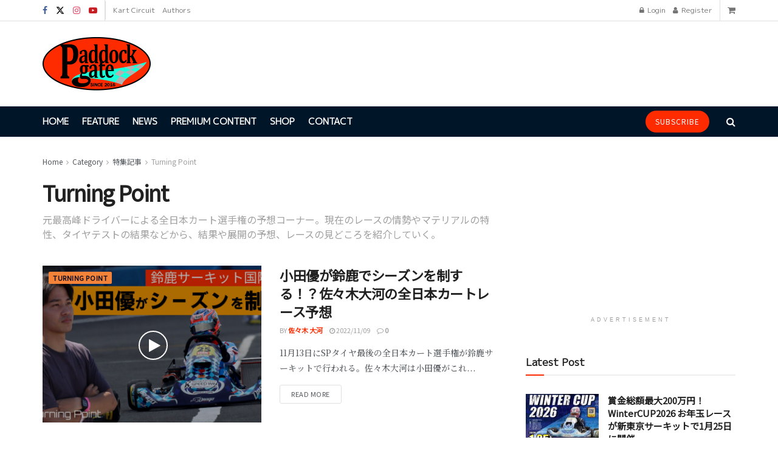

--- FILE ---
content_type: text/html; charset=UTF-8
request_url: https://paddock-gate.com/category/special/turning-point/
body_size: 31885
content:
<!doctype html>
<!--[if lt IE 7]> <html class="no-js lt-ie9 lt-ie8 lt-ie7" lang="ja"> <![endif]-->
<!--[if IE 7]>    <html class="no-js lt-ie9 lt-ie8" lang="ja"> <![endif]-->
<!--[if IE 8]>    <html class="no-js lt-ie9" lang="ja"> <![endif]-->
<!--[if IE 9]>    <html class="no-js lt-ie10" lang="ja"> <![endif]-->
<!--[if gt IE 8]><!--> <html class="no-js" lang="ja"> <!--<![endif]-->
<head>
    <meta http-equiv="Content-Type" content="text/html; charset=UTF-8" />
    <meta name='viewport' content='width=device-width, initial-scale=1, user-scalable=yes' />
    <link rel="profile" href="http://gmpg.org/xfn/11" />
    <link rel="pingback" href="https://paddock-gate.com/wp/xmlrpc.php" />
    <meta name="theme-color" content="#ffffff">
             <meta name="msapplication-navbutton-color" content="#ffffff">
             <meta name="apple-mobile-web-app-status-bar-style" content="#ffffff"><meta name='robots' content='index, follow, max-image-preview:large, max-snippet:-1, max-video-preview:-1' />
			<script type="text/javascript">
			  var jnews_ajax_url = '/?ajax-request=jnews'
			</script>
			<script type="text/javascript">;window.jnews=window.jnews||{},window.jnews.library=window.jnews.library||{},window.jnews.library=function(){"use strict";var e=this;e.win=window,e.doc=document,e.noop=function(){},e.globalBody=e.doc.getElementsByTagName("body")[0],e.globalBody=e.globalBody?e.globalBody:e.doc,e.win.jnewsDataStorage=e.win.jnewsDataStorage||{_storage:new WeakMap,put:function(e,t,n){this._storage.has(e)||this._storage.set(e,new Map),this._storage.get(e).set(t,n)},get:function(e,t){return this._storage.get(e).get(t)},has:function(e,t){return this._storage.has(e)&&this._storage.get(e).has(t)},remove:function(e,t){var n=this._storage.get(e).delete(t);return 0===!this._storage.get(e).size&&this._storage.delete(e),n}},e.windowWidth=function(){return e.win.innerWidth||e.docEl.clientWidth||e.globalBody.clientWidth},e.windowHeight=function(){return e.win.innerHeight||e.docEl.clientHeight||e.globalBody.clientHeight},e.requestAnimationFrame=e.win.requestAnimationFrame||e.win.webkitRequestAnimationFrame||e.win.mozRequestAnimationFrame||e.win.msRequestAnimationFrame||window.oRequestAnimationFrame||function(e){return setTimeout(e,1e3/60)},e.cancelAnimationFrame=e.win.cancelAnimationFrame||e.win.webkitCancelAnimationFrame||e.win.webkitCancelRequestAnimationFrame||e.win.mozCancelAnimationFrame||e.win.msCancelRequestAnimationFrame||e.win.oCancelRequestAnimationFrame||function(e){clearTimeout(e)},e.classListSupport="classList"in document.createElement("_"),e.hasClass=e.classListSupport?function(e,t){return e.classList.contains(t)}:function(e,t){return e.className.indexOf(t)>=0},e.addClass=e.classListSupport?function(t,n){e.hasClass(t,n)||t.classList.add(n)}:function(t,n){e.hasClass(t,n)||(t.className+=" "+n)},e.removeClass=e.classListSupport?function(t,n){e.hasClass(t,n)&&t.classList.remove(n)}:function(t,n){e.hasClass(t,n)&&(t.className=t.className.replace(n,""))},e.objKeys=function(e){var t=[];for(var n in e)Object.prototype.hasOwnProperty.call(e,n)&&t.push(n);return t},e.isObjectSame=function(e,t){var n=!0;return JSON.stringify(e)!==JSON.stringify(t)&&(n=!1),n},e.extend=function(){for(var e,t,n,o=arguments[0]||{},i=1,a=arguments.length;i<a;i++)if(null!==(e=arguments[i]))for(t in e)o!==(n=e[t])&&void 0!==n&&(o[t]=n);return o},e.dataStorage=e.win.jnewsDataStorage,e.isVisible=function(e){return 0!==e.offsetWidth&&0!==e.offsetHeight||e.getBoundingClientRect().length},e.getHeight=function(e){return e.offsetHeight||e.clientHeight||e.getBoundingClientRect().height},e.getWidth=function(e){return e.offsetWidth||e.clientWidth||e.getBoundingClientRect().width},e.supportsPassive=!1;try{var t=Object.defineProperty({},"passive",{get:function(){e.supportsPassive=!0}});"createEvent"in e.doc?e.win.addEventListener("test",null,t):"fireEvent"in e.doc&&e.win.attachEvent("test",null)}catch(e){}e.passiveOption=!!e.supportsPassive&&{passive:!0},e.setStorage=function(e,t){e="jnews-"+e;var n={expired:Math.floor(((new Date).getTime()+432e5)/1e3)};t=Object.assign(n,t);localStorage.setItem(e,JSON.stringify(t))},e.getStorage=function(e){e="jnews-"+e;var t=localStorage.getItem(e);return null!==t&&0<t.length?JSON.parse(localStorage.getItem(e)):{}},e.expiredStorage=function(){var t,n="jnews-";for(var o in localStorage)o.indexOf(n)>-1&&"undefined"!==(t=e.getStorage(o.replace(n,""))).expired&&t.expired<Math.floor((new Date).getTime()/1e3)&&localStorage.removeItem(o)},e.addEvents=function(t,n,o){for(var i in n){var a=["touchstart","touchmove"].indexOf(i)>=0&&!o&&e.passiveOption;"createEvent"in e.doc?t.addEventListener(i,n[i],a):"fireEvent"in e.doc&&t.attachEvent("on"+i,n[i])}},e.removeEvents=function(t,n){for(var o in n)"createEvent"in e.doc?t.removeEventListener(o,n[o]):"fireEvent"in e.doc&&t.detachEvent("on"+o,n[o])},e.triggerEvents=function(t,n,o){var i;o=o||{detail:null};return"createEvent"in e.doc?(!(i=e.doc.createEvent("CustomEvent")||new CustomEvent(n)).initCustomEvent||i.initCustomEvent(n,!0,!1,o),void t.dispatchEvent(i)):"fireEvent"in e.doc?((i=e.doc.createEventObject()).eventType=n,void t.fireEvent("on"+i.eventType,i)):void 0},e.getParents=function(t,n){void 0===n&&(n=e.doc);for(var o=[],i=t.parentNode,a=!1;!a;)if(i){var r=i;r.querySelectorAll(n).length?a=!0:(o.push(r),i=r.parentNode)}else o=[],a=!0;return o},e.forEach=function(e,t,n){for(var o=0,i=e.length;o<i;o++)t.call(n,e[o],o)},e.getText=function(e){return e.innerText||e.textContent},e.setText=function(e,t){var n="object"==typeof t?t.innerText||t.textContent:t;e.innerText&&(e.innerText=n),e.textContent&&(e.textContent=n)},e.httpBuildQuery=function(t){return e.objKeys(t).reduce(function t(n){var o=arguments.length>1&&void 0!==arguments[1]?arguments[1]:null;return function(i,a){var r=n[a];a=encodeURIComponent(a);var s=o?"".concat(o,"[").concat(a,"]"):a;return null==r||"function"==typeof r?(i.push("".concat(s,"=")),i):["number","boolean","string"].includes(typeof r)?(i.push("".concat(s,"=").concat(encodeURIComponent(r))),i):(i.push(e.objKeys(r).reduce(t(r,s),[]).join("&")),i)}}(t),[]).join("&")},e.get=function(t,n,o,i){return o="function"==typeof o?o:e.noop,e.ajax("GET",t,n,o,i)},e.post=function(t,n,o,i){return o="function"==typeof o?o:e.noop,e.ajax("POST",t,n,o,i)},e.ajax=function(t,n,o,i,a){var r=new XMLHttpRequest,s=n,c=e.httpBuildQuery(o);if(t=-1!=["GET","POST"].indexOf(t)?t:"GET",r.open(t,s+("GET"==t?"?"+c:""),!0),"POST"==t&&r.setRequestHeader("Content-type","application/x-www-form-urlencoded"),r.setRequestHeader("X-Requested-With","XMLHttpRequest"),r.onreadystatechange=function(){4===r.readyState&&200<=r.status&&300>r.status&&"function"==typeof i&&i.call(void 0,r.response)},void 0!==a&&!a){return{xhr:r,send:function(){r.send("POST"==t?c:null)}}}return r.send("POST"==t?c:null),{xhr:r}},e.scrollTo=function(t,n,o){function i(e,t,n){this.start=this.position(),this.change=e-this.start,this.currentTime=0,this.increment=20,this.duration=void 0===n?500:n,this.callback=t,this.finish=!1,this.animateScroll()}return Math.easeInOutQuad=function(e,t,n,o){return(e/=o/2)<1?n/2*e*e+t:-n/2*(--e*(e-2)-1)+t},i.prototype.stop=function(){this.finish=!0},i.prototype.move=function(t){e.doc.documentElement.scrollTop=t,e.globalBody.parentNode.scrollTop=t,e.globalBody.scrollTop=t},i.prototype.position=function(){return e.doc.documentElement.scrollTop||e.globalBody.parentNode.scrollTop||e.globalBody.scrollTop},i.prototype.animateScroll=function(){this.currentTime+=this.increment;var t=Math.easeInOutQuad(this.currentTime,this.start,this.change,this.duration);this.move(t),this.currentTime<this.duration&&!this.finish?e.requestAnimationFrame.call(e.win,this.animateScroll.bind(this)):this.callback&&"function"==typeof this.callback&&this.callback()},new i(t,n,o)},e.unwrap=function(t){var n,o=t;e.forEach(t,(function(e,t){n?n+=e:n=e})),o.replaceWith(n)},e.performance={start:function(e){performance.mark(e+"Start")},stop:function(e){performance.mark(e+"End"),performance.measure(e,e+"Start",e+"End")}},e.fps=function(){var t=0,n=0,o=0;!function(){var i=t=0,a=0,r=0,s=document.getElementById("fpsTable"),c=function(t){void 0===document.getElementsByTagName("body")[0]?e.requestAnimationFrame.call(e.win,(function(){c(t)})):document.getElementsByTagName("body")[0].appendChild(t)};null===s&&((s=document.createElement("div")).style.position="fixed",s.style.top="120px",s.style.left="10px",s.style.width="100px",s.style.height="20px",s.style.border="1px solid black",s.style.fontSize="11px",s.style.zIndex="100000",s.style.backgroundColor="white",s.id="fpsTable",c(s));var l=function(){o++,n=Date.now(),(a=(o/(r=(n-t)/1e3)).toPrecision(2))!=i&&(i=a,s.innerHTML=i+"fps"),1<r&&(t=n,o=0),e.requestAnimationFrame.call(e.win,l)};l()}()},e.instr=function(e,t){for(var n=0;n<t.length;n++)if(-1!==e.toLowerCase().indexOf(t[n].toLowerCase()))return!0},e.winLoad=function(t,n){function o(o){if("complete"===e.doc.readyState||"interactive"===e.doc.readyState)return!o||n?setTimeout(t,n||1):t(o),1}o()||e.addEvents(e.win,{load:o})},e.docReady=function(t,n){function o(o){if("complete"===e.doc.readyState||"interactive"===e.doc.readyState)return!o||n?setTimeout(t,n||1):t(o),1}o()||e.addEvents(e.doc,{DOMContentLoaded:o})},e.fireOnce=function(){e.docReady((function(){e.assets=e.assets||[],e.assets.length&&(e.boot(),e.load_assets())}),50)},e.boot=function(){e.length&&e.doc.querySelectorAll("style[media]").forEach((function(e){"not all"==e.getAttribute("media")&&e.removeAttribute("media")}))},e.create_js=function(t,n){var o=e.doc.createElement("script");switch(o.setAttribute("src",t),n){case"defer":o.setAttribute("defer",!0);break;case"async":o.setAttribute("async",!0);break;case"deferasync":o.setAttribute("defer",!0),o.setAttribute("async",!0)}e.globalBody.appendChild(o)},e.load_assets=function(){"object"==typeof e.assets&&e.forEach(e.assets.slice(0),(function(t,n){var o="";t.defer&&(o+="defer"),t.async&&(o+="async"),e.create_js(t.url,o);var i=e.assets.indexOf(t);i>-1&&e.assets.splice(i,1)})),e.assets=jnewsoption.au_scripts=window.jnewsads=[]},e.setCookie=function(e,t,n){var o="";if(n){var i=new Date;i.setTime(i.getTime()+24*n*60*60*1e3),o="; expires="+i.toUTCString()}document.cookie=e+"="+(t||"")+o+"; path=/"},e.getCookie=function(e){for(var t=e+"=",n=document.cookie.split(";"),o=0;o<n.length;o++){for(var i=n[o];" "==i.charAt(0);)i=i.substring(1,i.length);if(0==i.indexOf(t))return i.substring(t.length,i.length)}return null},e.eraseCookie=function(e){document.cookie=e+"=; Path=/; Expires=Thu, 01 Jan 1970 00:00:01 GMT;"},e.docReady((function(){e.globalBody=e.globalBody==e.doc?e.doc.getElementsByTagName("body")[0]:e.globalBody,e.globalBody=e.globalBody?e.globalBody:e.doc})),e.winLoad((function(){e.winLoad((function(){var t=!1;if(void 0!==window.jnewsadmin)if(void 0!==window.file_version_checker){var n=e.objKeys(window.file_version_checker);n.length?n.forEach((function(e){t||"10.0.4"===window.file_version_checker[e]||(t=!0)})):t=!0}else t=!0;t&&(window.jnewsHelper.getMessage(),window.jnewsHelper.getNotice())}),2500)}))},window.jnews.library=new window.jnews.library;</script>
	<!-- This site is optimized with the Yoast SEO plugin v26.7 - https://yoast.com/wordpress/plugins/seo/ -->
	<title>Turning Point - Paddock Gate ｜レーシングカートWEBメディア</title>
	<meta name="description" content="元最高峰ドライバーによる全日本カート選手権の予想コーナー。現在のレースの情勢やマテリアルの特性、タイヤテストの結果などから、結果や展開の予想、レースの見どころを紹介していく。" />
	<link rel="canonical" href="https://paddock-gate.com/category/special/turning-point/" />
	<meta property="og:locale" content="ja_JP" />
	<meta property="og:type" content="article" />
	<meta property="og:title" content="Turning Point - Paddock Gate ｜レーシングカートWEBメディア" />
	<meta property="og:description" content="元最高峰ドライバーによる全日本カート選手権の予想コーナー。現在のレースの情勢やマテリアルの特性、タイヤテストの結果などから、結果や展開の予想、レースの見どころを紹介していく。" />
	<meta property="og:url" content="https://paddock-gate.com/category/special/turning-point/" />
	<meta property="og:site_name" content="Paddock Gate" />
	<meta property="og:image" content="https://paddock-gate.com/wp/wp-content/uploads/2021/06/2021OGP.jpg" />
	<meta property="og:image:width" content="1200" />
	<meta property="og:image:height" content="630" />
	<meta property="og:image:type" content="image/jpeg" />
	<meta name="twitter:card" content="summary_large_image" />
	<meta name="twitter:site" content="@Paddock_Gate" />
	<script type="application/ld+json" class="yoast-schema-graph">{"@context":"https://schema.org","@graph":[{"@type":"CollectionPage","@id":"https://paddock-gate.com/category/special/turning-point/","url":"https://paddock-gate.com/category/special/turning-point/","name":"Turning Point - Paddock Gate ｜レーシングカートWEBメディア","isPartOf":{"@id":"https://paddock-gate.com/#website"},"primaryImageOfPage":{"@id":"https://paddock-gate.com/category/special/turning-point/#primaryimage"},"image":{"@id":"https://paddock-gate.com/category/special/turning-point/#primaryimage"},"thumbnailUrl":"https://paddock-gate.com/wp/wp-content/uploads/2022/11/1027TurningPoint-1.jpg","description":"元最高峰ドライバーによる全日本カート選手権の予想コーナー。現在のレースの情勢やマテリアルの特性、タイヤテストの結果などから、結果や展開の予想、レースの見どころを紹介していく。","breadcrumb":{"@id":"https://paddock-gate.com/category/special/turning-point/#breadcrumb"},"inLanguage":"ja"},{"@type":"ImageObject","inLanguage":"ja","@id":"https://paddock-gate.com/category/special/turning-point/#primaryimage","url":"https://paddock-gate.com/wp/wp-content/uploads/2022/11/1027TurningPoint-1.jpg","contentUrl":"https://paddock-gate.com/wp/wp-content/uploads/2022/11/1027TurningPoint-1.jpg","width":1920,"height":1080},{"@type":"BreadcrumbList","@id":"https://paddock-gate.com/category/special/turning-point/#breadcrumb","itemListElement":[{"@type":"ListItem","position":1,"name":"ホーム","item":"https://paddock-gate.com/"},{"@type":"ListItem","position":2,"name":"特集記事","item":"https://paddock-gate.com/category/special/"},{"@type":"ListItem","position":3,"name":"Turning Point"}]},{"@type":"WebSite","@id":"https://paddock-gate.com/#website","url":"https://paddock-gate.com/","name":"Paddock Gate","description":"レーシングカート専門WEBメディア","publisher":{"@id":"https://paddock-gate.com/#organization"},"potentialAction":[{"@type":"SearchAction","target":{"@type":"EntryPoint","urlTemplate":"https://paddock-gate.com/?s={search_term_string}"},"query-input":{"@type":"PropertyValueSpecification","valueRequired":true,"valueName":"search_term_string"}}],"inLanguage":"ja"},{"@type":"Organization","@id":"https://paddock-gate.com/#organization","name":"Paddock Gate","url":"https://paddock-gate.com/","logo":{"@type":"ImageObject","inLanguage":"ja","@id":"https://paddock-gate.com/#/schema/logo/image/","url":"https://paddock-gate.com/wp/wp-content/uploads/2021/05/logo-176.png","contentUrl":"https://paddock-gate.com/wp/wp-content/uploads/2021/05/logo-176.png","width":354,"height":174,"caption":"Paddock Gate"},"image":{"@id":"https://paddock-gate.com/#/schema/logo/image/"},"sameAs":["https://www.facebook.com/paddockgate/","https://x.com/Paddock_Gate","https://www.instagram.com/paddockgate/","https://www.youtube.com/channel/UCdcS4RuQKfHu13vbLR_fUsw"]}]}</script>
	<!-- / Yoast SEO plugin. -->


<link rel='dns-prefetch' href='//www.googletagmanager.com' />
<link rel='dns-prefetch' href='//fonts.googleapis.com' />
<link rel='preconnect' href='https://fonts.gstatic.com' />
<link rel="alternate" type="application/rss+xml" title="Paddock Gate &raquo; フィード" href="https://paddock-gate.com/feed/" />
<link rel="alternate" type="application/rss+xml" title="Paddock Gate &raquo; コメントフィード" href="https://paddock-gate.com/comments/feed/" />
<link rel="alternate" type="application/rss+xml" title="Paddock Gate &raquo; Turning Point カテゴリーのフィード" href="https://paddock-gate.com/category/special/turning-point/feed/" />
<!-- paddock-gate.com is managing ads with Advanced Ads 2.0.16 – https://wpadvancedads.com/ --><script id="paddo-ready">
			window.advanced_ads_ready=function(e,a){a=a||"complete";var d=function(e){return"interactive"===a?"loading"!==e:"complete"===e};d(document.readyState)?e():document.addEventListener("readystatechange",(function(a){d(a.target.readyState)&&e()}),{once:"interactive"===a})},window.advanced_ads_ready_queue=window.advanced_ads_ready_queue||[];		</script>
		<style id='wp-img-auto-sizes-contain-inline-css' type='text/css'>
img:is([sizes=auto i],[sizes^="auto," i]){contain-intrinsic-size:3000px 1500px}
/*# sourceURL=wp-img-auto-sizes-contain-inline-css */
</style>
<style id='wp-emoji-styles-inline-css' type='text/css'>

	img.wp-smiley, img.emoji {
		display: inline !important;
		border: none !important;
		box-shadow: none !important;
		height: 1em !important;
		width: 1em !important;
		margin: 0 0.07em !important;
		vertical-align: -0.1em !important;
		background: none !important;
		padding: 0 !important;
	}
/*# sourceURL=wp-emoji-styles-inline-css */
</style>
<style id='wp-block-library-inline-css' type='text/css'>
:root{--wp-block-synced-color:#7a00df;--wp-block-synced-color--rgb:122,0,223;--wp-bound-block-color:var(--wp-block-synced-color);--wp-editor-canvas-background:#ddd;--wp-admin-theme-color:#007cba;--wp-admin-theme-color--rgb:0,124,186;--wp-admin-theme-color-darker-10:#006ba1;--wp-admin-theme-color-darker-10--rgb:0,107,160.5;--wp-admin-theme-color-darker-20:#005a87;--wp-admin-theme-color-darker-20--rgb:0,90,135;--wp-admin-border-width-focus:2px}@media (min-resolution:192dpi){:root{--wp-admin-border-width-focus:1.5px}}.wp-element-button{cursor:pointer}:root .has-very-light-gray-background-color{background-color:#eee}:root .has-very-dark-gray-background-color{background-color:#313131}:root .has-very-light-gray-color{color:#eee}:root .has-very-dark-gray-color{color:#313131}:root .has-vivid-green-cyan-to-vivid-cyan-blue-gradient-background{background:linear-gradient(135deg,#00d084,#0693e3)}:root .has-purple-crush-gradient-background{background:linear-gradient(135deg,#34e2e4,#4721fb 50%,#ab1dfe)}:root .has-hazy-dawn-gradient-background{background:linear-gradient(135deg,#faaca8,#dad0ec)}:root .has-subdued-olive-gradient-background{background:linear-gradient(135deg,#fafae1,#67a671)}:root .has-atomic-cream-gradient-background{background:linear-gradient(135deg,#fdd79a,#004a59)}:root .has-nightshade-gradient-background{background:linear-gradient(135deg,#330968,#31cdcf)}:root .has-midnight-gradient-background{background:linear-gradient(135deg,#020381,#2874fc)}:root{--wp--preset--font-size--normal:16px;--wp--preset--font-size--huge:42px}.has-regular-font-size{font-size:1em}.has-larger-font-size{font-size:2.625em}.has-normal-font-size{font-size:var(--wp--preset--font-size--normal)}.has-huge-font-size{font-size:var(--wp--preset--font-size--huge)}.has-text-align-center{text-align:center}.has-text-align-left{text-align:left}.has-text-align-right{text-align:right}.has-fit-text{white-space:nowrap!important}#end-resizable-editor-section{display:none}.aligncenter{clear:both}.items-justified-left{justify-content:flex-start}.items-justified-center{justify-content:center}.items-justified-right{justify-content:flex-end}.items-justified-space-between{justify-content:space-between}.screen-reader-text{border:0;clip-path:inset(50%);height:1px;margin:-1px;overflow:hidden;padding:0;position:absolute;width:1px;word-wrap:normal!important}.screen-reader-text:focus{background-color:#ddd;clip-path:none;color:#444;display:block;font-size:1em;height:auto;left:5px;line-height:normal;padding:15px 23px 14px;text-decoration:none;top:5px;width:auto;z-index:100000}html :where(.has-border-color){border-style:solid}html :where([style*=border-top-color]){border-top-style:solid}html :where([style*=border-right-color]){border-right-style:solid}html :where([style*=border-bottom-color]){border-bottom-style:solid}html :where([style*=border-left-color]){border-left-style:solid}html :where([style*=border-width]){border-style:solid}html :where([style*=border-top-width]){border-top-style:solid}html :where([style*=border-right-width]){border-right-style:solid}html :where([style*=border-bottom-width]){border-bottom-style:solid}html :where([style*=border-left-width]){border-left-style:solid}html :where(img[class*=wp-image-]){height:auto;max-width:100%}:where(figure){margin:0 0 1em}html :where(.is-position-sticky){--wp-admin--admin-bar--position-offset:var(--wp-admin--admin-bar--height,0px)}@media screen and (max-width:600px){html :where(.is-position-sticky){--wp-admin--admin-bar--position-offset:0px}}

/*# sourceURL=wp-block-library-inline-css */
</style><link rel='stylesheet' id='wc-blocks-style-css' href='https://paddock-gate.com/wp/wp-content/plugins/woocommerce/assets/client/blocks/wc-blocks.css?ver=wc-10.4.3' type='text/css' media='all' />
<style id='global-styles-inline-css' type='text/css'>
:root{--wp--preset--aspect-ratio--square: 1;--wp--preset--aspect-ratio--4-3: 4/3;--wp--preset--aspect-ratio--3-4: 3/4;--wp--preset--aspect-ratio--3-2: 3/2;--wp--preset--aspect-ratio--2-3: 2/3;--wp--preset--aspect-ratio--16-9: 16/9;--wp--preset--aspect-ratio--9-16: 9/16;--wp--preset--color--black: #000000;--wp--preset--color--cyan-bluish-gray: #abb8c3;--wp--preset--color--white: #ffffff;--wp--preset--color--pale-pink: #f78da7;--wp--preset--color--vivid-red: #cf2e2e;--wp--preset--color--luminous-vivid-orange: #ff6900;--wp--preset--color--luminous-vivid-amber: #fcb900;--wp--preset--color--light-green-cyan: #7bdcb5;--wp--preset--color--vivid-green-cyan: #00d084;--wp--preset--color--pale-cyan-blue: #8ed1fc;--wp--preset--color--vivid-cyan-blue: #0693e3;--wp--preset--color--vivid-purple: #9b51e0;--wp--preset--gradient--vivid-cyan-blue-to-vivid-purple: linear-gradient(135deg,rgb(6,147,227) 0%,rgb(155,81,224) 100%);--wp--preset--gradient--light-green-cyan-to-vivid-green-cyan: linear-gradient(135deg,rgb(122,220,180) 0%,rgb(0,208,130) 100%);--wp--preset--gradient--luminous-vivid-amber-to-luminous-vivid-orange: linear-gradient(135deg,rgb(252,185,0) 0%,rgb(255,105,0) 100%);--wp--preset--gradient--luminous-vivid-orange-to-vivid-red: linear-gradient(135deg,rgb(255,105,0) 0%,rgb(207,46,46) 100%);--wp--preset--gradient--very-light-gray-to-cyan-bluish-gray: linear-gradient(135deg,rgb(238,238,238) 0%,rgb(169,184,195) 100%);--wp--preset--gradient--cool-to-warm-spectrum: linear-gradient(135deg,rgb(74,234,220) 0%,rgb(151,120,209) 20%,rgb(207,42,186) 40%,rgb(238,44,130) 60%,rgb(251,105,98) 80%,rgb(254,248,76) 100%);--wp--preset--gradient--blush-light-purple: linear-gradient(135deg,rgb(255,206,236) 0%,rgb(152,150,240) 100%);--wp--preset--gradient--blush-bordeaux: linear-gradient(135deg,rgb(254,205,165) 0%,rgb(254,45,45) 50%,rgb(107,0,62) 100%);--wp--preset--gradient--luminous-dusk: linear-gradient(135deg,rgb(255,203,112) 0%,rgb(199,81,192) 50%,rgb(65,88,208) 100%);--wp--preset--gradient--pale-ocean: linear-gradient(135deg,rgb(255,245,203) 0%,rgb(182,227,212) 50%,rgb(51,167,181) 100%);--wp--preset--gradient--electric-grass: linear-gradient(135deg,rgb(202,248,128) 0%,rgb(113,206,126) 100%);--wp--preset--gradient--midnight: linear-gradient(135deg,rgb(2,3,129) 0%,rgb(40,116,252) 100%);--wp--preset--font-size--small: 13px;--wp--preset--font-size--medium: 20px;--wp--preset--font-size--large: 36px;--wp--preset--font-size--x-large: 42px;--wp--preset--spacing--20: 0.44rem;--wp--preset--spacing--30: 0.67rem;--wp--preset--spacing--40: 1rem;--wp--preset--spacing--50: 1.5rem;--wp--preset--spacing--60: 2.25rem;--wp--preset--spacing--70: 3.38rem;--wp--preset--spacing--80: 5.06rem;--wp--preset--shadow--natural: 6px 6px 9px rgba(0, 0, 0, 0.2);--wp--preset--shadow--deep: 12px 12px 50px rgba(0, 0, 0, 0.4);--wp--preset--shadow--sharp: 6px 6px 0px rgba(0, 0, 0, 0.2);--wp--preset--shadow--outlined: 6px 6px 0px -3px rgb(255, 255, 255), 6px 6px rgb(0, 0, 0);--wp--preset--shadow--crisp: 6px 6px 0px rgb(0, 0, 0);}:where(.is-layout-flex){gap: 0.5em;}:where(.is-layout-grid){gap: 0.5em;}body .is-layout-flex{display: flex;}.is-layout-flex{flex-wrap: wrap;align-items: center;}.is-layout-flex > :is(*, div){margin: 0;}body .is-layout-grid{display: grid;}.is-layout-grid > :is(*, div){margin: 0;}:where(.wp-block-columns.is-layout-flex){gap: 2em;}:where(.wp-block-columns.is-layout-grid){gap: 2em;}:where(.wp-block-post-template.is-layout-flex){gap: 1.25em;}:where(.wp-block-post-template.is-layout-grid){gap: 1.25em;}.has-black-color{color: var(--wp--preset--color--black) !important;}.has-cyan-bluish-gray-color{color: var(--wp--preset--color--cyan-bluish-gray) !important;}.has-white-color{color: var(--wp--preset--color--white) !important;}.has-pale-pink-color{color: var(--wp--preset--color--pale-pink) !important;}.has-vivid-red-color{color: var(--wp--preset--color--vivid-red) !important;}.has-luminous-vivid-orange-color{color: var(--wp--preset--color--luminous-vivid-orange) !important;}.has-luminous-vivid-amber-color{color: var(--wp--preset--color--luminous-vivid-amber) !important;}.has-light-green-cyan-color{color: var(--wp--preset--color--light-green-cyan) !important;}.has-vivid-green-cyan-color{color: var(--wp--preset--color--vivid-green-cyan) !important;}.has-pale-cyan-blue-color{color: var(--wp--preset--color--pale-cyan-blue) !important;}.has-vivid-cyan-blue-color{color: var(--wp--preset--color--vivid-cyan-blue) !important;}.has-vivid-purple-color{color: var(--wp--preset--color--vivid-purple) !important;}.has-black-background-color{background-color: var(--wp--preset--color--black) !important;}.has-cyan-bluish-gray-background-color{background-color: var(--wp--preset--color--cyan-bluish-gray) !important;}.has-white-background-color{background-color: var(--wp--preset--color--white) !important;}.has-pale-pink-background-color{background-color: var(--wp--preset--color--pale-pink) !important;}.has-vivid-red-background-color{background-color: var(--wp--preset--color--vivid-red) !important;}.has-luminous-vivid-orange-background-color{background-color: var(--wp--preset--color--luminous-vivid-orange) !important;}.has-luminous-vivid-amber-background-color{background-color: var(--wp--preset--color--luminous-vivid-amber) !important;}.has-light-green-cyan-background-color{background-color: var(--wp--preset--color--light-green-cyan) !important;}.has-vivid-green-cyan-background-color{background-color: var(--wp--preset--color--vivid-green-cyan) !important;}.has-pale-cyan-blue-background-color{background-color: var(--wp--preset--color--pale-cyan-blue) !important;}.has-vivid-cyan-blue-background-color{background-color: var(--wp--preset--color--vivid-cyan-blue) !important;}.has-vivid-purple-background-color{background-color: var(--wp--preset--color--vivid-purple) !important;}.has-black-border-color{border-color: var(--wp--preset--color--black) !important;}.has-cyan-bluish-gray-border-color{border-color: var(--wp--preset--color--cyan-bluish-gray) !important;}.has-white-border-color{border-color: var(--wp--preset--color--white) !important;}.has-pale-pink-border-color{border-color: var(--wp--preset--color--pale-pink) !important;}.has-vivid-red-border-color{border-color: var(--wp--preset--color--vivid-red) !important;}.has-luminous-vivid-orange-border-color{border-color: var(--wp--preset--color--luminous-vivid-orange) !important;}.has-luminous-vivid-amber-border-color{border-color: var(--wp--preset--color--luminous-vivid-amber) !important;}.has-light-green-cyan-border-color{border-color: var(--wp--preset--color--light-green-cyan) !important;}.has-vivid-green-cyan-border-color{border-color: var(--wp--preset--color--vivid-green-cyan) !important;}.has-pale-cyan-blue-border-color{border-color: var(--wp--preset--color--pale-cyan-blue) !important;}.has-vivid-cyan-blue-border-color{border-color: var(--wp--preset--color--vivid-cyan-blue) !important;}.has-vivid-purple-border-color{border-color: var(--wp--preset--color--vivid-purple) !important;}.has-vivid-cyan-blue-to-vivid-purple-gradient-background{background: var(--wp--preset--gradient--vivid-cyan-blue-to-vivid-purple) !important;}.has-light-green-cyan-to-vivid-green-cyan-gradient-background{background: var(--wp--preset--gradient--light-green-cyan-to-vivid-green-cyan) !important;}.has-luminous-vivid-amber-to-luminous-vivid-orange-gradient-background{background: var(--wp--preset--gradient--luminous-vivid-amber-to-luminous-vivid-orange) !important;}.has-luminous-vivid-orange-to-vivid-red-gradient-background{background: var(--wp--preset--gradient--luminous-vivid-orange-to-vivid-red) !important;}.has-very-light-gray-to-cyan-bluish-gray-gradient-background{background: var(--wp--preset--gradient--very-light-gray-to-cyan-bluish-gray) !important;}.has-cool-to-warm-spectrum-gradient-background{background: var(--wp--preset--gradient--cool-to-warm-spectrum) !important;}.has-blush-light-purple-gradient-background{background: var(--wp--preset--gradient--blush-light-purple) !important;}.has-blush-bordeaux-gradient-background{background: var(--wp--preset--gradient--blush-bordeaux) !important;}.has-luminous-dusk-gradient-background{background: var(--wp--preset--gradient--luminous-dusk) !important;}.has-pale-ocean-gradient-background{background: var(--wp--preset--gradient--pale-ocean) !important;}.has-electric-grass-gradient-background{background: var(--wp--preset--gradient--electric-grass) !important;}.has-midnight-gradient-background{background: var(--wp--preset--gradient--midnight) !important;}.has-small-font-size{font-size: var(--wp--preset--font-size--small) !important;}.has-medium-font-size{font-size: var(--wp--preset--font-size--medium) !important;}.has-large-font-size{font-size: var(--wp--preset--font-size--large) !important;}.has-x-large-font-size{font-size: var(--wp--preset--font-size--x-large) !important;}
/*# sourceURL=global-styles-inline-css */
</style>

<style id='classic-theme-styles-inline-css' type='text/css'>
/*! This file is auto-generated */
.wp-block-button__link{color:#fff;background-color:#32373c;border-radius:9999px;box-shadow:none;text-decoration:none;padding:calc(.667em + 2px) calc(1.333em + 2px);font-size:1.125em}.wp-block-file__button{background:#32373c;color:#fff;text-decoration:none}
/*# sourceURL=/wp-includes/css/classic-themes.min.css */
</style>
<link rel='stylesheet' id='contact-form-7-css' href='https://paddock-gate.com/wp/wp-content/plugins/contact-form-7/includes/css/styles.css?ver=6.1.4' type='text/css' media='all' />
<link rel='stylesheet' id='woocommerce-layout-css' href='https://paddock-gate.com/wp/wp-content/plugins/woocommerce/assets/css/woocommerce-layout.css?ver=10.4.3' type='text/css' media='all' />
<link rel='stylesheet' id='woocommerce-smallscreen-css' href='https://paddock-gate.com/wp/wp-content/plugins/woocommerce/assets/css/woocommerce-smallscreen.css?ver=10.4.3' type='text/css' media='only screen and (max-width: 768px)' />
<link rel='stylesheet' id='woocommerce-general-css' href='https://paddock-gate.com/wp/wp-content/plugins/woocommerce/assets/css/woocommerce.css?ver=10.4.3' type='text/css' media='all' />
<style id='woocommerce-inline-inline-css' type='text/css'>
.woocommerce form .form-row .required { visibility: visible; }
/*# sourceURL=woocommerce-inline-inline-css */
</style>
<link rel='stylesheet' id='yyi_rinker_stylesheet-css' href='https://paddock-gate.com/wp/wp-content/plugins/yyi-rinker/css/style.css?v=1.11.1&#038;ver=6.9' type='text/css' media='all' />
<link rel='stylesheet' id='js_composer_front-css' href='https://paddock-gate.com/wp/wp-content/plugins/js_composer/assets/css/js_composer.min.css?ver=8.7.2' type='text/css' media='all' />
<link rel='stylesheet' id='jeg_customizer_font-css' href='//fonts.googleapis.com/css?family=Noto+Sans+JP%3Areguler%7CM+PLUS+1p%3Areguler%7CNoto+Serif+JP%3A500&#038;display=swap&#038;ver=1.3.2' type='text/css' media='all' />
<link rel='stylesheet' id='font-awesome-css' href='https://paddock-gate.com/wp/wp-content/themes/jnews/assets/fonts/font-awesome/font-awesome.min.css?ver=1.0.0' type='text/css' media='all' />
<link rel='stylesheet' id='jnews-frontend-css' href='https://paddock-gate.com/wp/wp-content/themes/jnews/assets/dist/frontend.min.css?ver=1.0.0' type='text/css' media='all' />
<link rel='stylesheet' id='jnews-js-composer-css' href='https://paddock-gate.com/wp/wp-content/themes/jnews/assets/css/js-composer-frontend.css?ver=1.0.0' type='text/css' media='all' />
<link rel='stylesheet' id='jnews-style-css' href='https://paddock-gate.com/wp/wp-content/themes/jnews-child/style.css?ver=1.0.0' type='text/css' media='all' />
<link rel='stylesheet' id='jnews-darkmode-css' href='https://paddock-gate.com/wp/wp-content/themes/jnews/assets/css/darkmode.css?ver=1.0.0' type='text/css' media='all' />
<link rel='stylesheet' id='jnews-scheme-css' href='https://paddock-gate.com/wp/wp-content/themes/jnews/data/import/bloomnews/scheme.css?ver=1.0.0' type='text/css' media='all' />
<link rel='stylesheet' id='jnews-paywall-css' href='https://paddock-gate.com/wp/wp-content/plugins/jnews-paywall/assets/css/jpw-frontend.css?ver=12.0.1' type='text/css' media='all' />
<link rel='stylesheet' id='jnews-social-login-style-css' href='https://paddock-gate.com/wp/wp-content/plugins/jnews-social-login/assets/css/plugin.css?ver=12.0.0' type='text/css' media='all' />
<script type="text/javascript" id="woocommerce-google-analytics-integration-gtag-js-after">
/* <![CDATA[ */
/* Google Analytics for WooCommerce (gtag.js) */
					window.dataLayer = window.dataLayer || [];
					function gtag(){dataLayer.push(arguments);}
					// Set up default consent state.
					for ( const mode of [{"analytics_storage":"denied","ad_storage":"denied","ad_user_data":"denied","ad_personalization":"denied","region":["AT","BE","BG","HR","CY","CZ","DK","EE","FI","FR","DE","GR","HU","IS","IE","IT","LV","LI","LT","LU","MT","NL","NO","PL","PT","RO","SK","SI","ES","SE","GB","CH"]}] || [] ) {
						gtag( "consent", "default", { "wait_for_update": 500, ...mode } );
					}
					gtag("js", new Date());
					gtag("set", "developer_id.dOGY3NW", true);
					gtag("config", "G-6LMTM1R6F6", {"track_404":true,"allow_google_signals":true,"logged_in":false,"linker":{"domains":[],"allow_incoming":false},"custom_map":{"dimension1":"logged_in"}});
//# sourceURL=woocommerce-google-analytics-integration-gtag-js-after
/* ]]> */
</script>
<script type="text/javascript" src="https://paddock-gate.com/wp/wp-includes/js/jquery/jquery.min.js?ver=3.7.1" id="jquery-core-js"></script>
<script type="text/javascript" src="https://paddock-gate.com/wp/wp-includes/js/jquery/jquery-migrate.min.js?ver=3.4.1" id="jquery-migrate-js"></script>
<script type="text/javascript" src="https://paddock-gate.com/wp/wp-content/plugins/woocommerce/assets/js/jquery-blockui/jquery.blockUI.min.js?ver=2.7.0-wc.10.4.3" id="wc-jquery-blockui-js" data-wp-strategy="defer"></script>
<script type="text/javascript" id="wc-add-to-cart-js-extra">
/* <![CDATA[ */
var wc_add_to_cart_params = {"ajax_url":"/wp/wp-admin/admin-ajax.php","wc_ajax_url":"/?wc-ajax=%%endpoint%%","i18n_view_cart":"\u304a\u8cb7\u3044\u7269\u30ab\u30b4\u3092\u8868\u793a","cart_url":"https://paddock-gate.com/cart/","is_cart":"","cart_redirect_after_add":"yes"};
//# sourceURL=wc-add-to-cart-js-extra
/* ]]> */
</script>
<script type="text/javascript" src="https://paddock-gate.com/wp/wp-content/plugins/woocommerce/assets/js/frontend/add-to-cart.min.js?ver=10.4.3" id="wc-add-to-cart-js" data-wp-strategy="defer"></script>
<script type="text/javascript" src="https://paddock-gate.com/wp/wp-content/plugins/woocommerce/assets/js/js-cookie/js.cookie.min.js?ver=2.1.4-wc.10.4.3" id="wc-js-cookie-js" defer="defer" data-wp-strategy="defer"></script>
<script type="text/javascript" id="woocommerce-js-extra">
/* <![CDATA[ */
var woocommerce_params = {"ajax_url":"/wp/wp-admin/admin-ajax.php","wc_ajax_url":"/?wc-ajax=%%endpoint%%","i18n_password_show":"\u30d1\u30b9\u30ef\u30fc\u30c9\u3092\u8868\u793a","i18n_password_hide":"\u30d1\u30b9\u30ef\u30fc\u30c9\u3092\u96a0\u3059"};
//# sourceURL=woocommerce-js-extra
/* ]]> */
</script>
<script type="text/javascript" src="https://paddock-gate.com/wp/wp-content/plugins/woocommerce/assets/js/frontend/woocommerce.min.js?ver=10.4.3" id="woocommerce-js" defer="defer" data-wp-strategy="defer"></script>
<script type="text/javascript" src="https://paddock-gate.com/wp/wp-content/plugins/js_composer/assets/js/vendors/woocommerce-add-to-cart.js?ver=8.7.2" id="vc_woocommerce-add-to-cart-js-js"></script>
<script type="text/javascript" src="https://paddock-gate.com/wp/wp-content/plugins/yyi-rinker/js/event-tracking.js?v=1.11.1" id="yyi_rinker_event_tracking_script-js"></script>
<script></script><link rel="https://api.w.org/" href="https://paddock-gate.com/wp-json/" /><link rel="alternate" title="JSON" type="application/json" href="https://paddock-gate.com/wp-json/wp/v2/categories/1163" /><link rel="EditURI" type="application/rsd+xml" title="RSD" href="https://paddock-gate.com/wp/xmlrpc.php?rsd" />
<meta name="generator" content="WordPress 6.9" />
<meta name="generator" content="WooCommerce 10.4.3" />
<meta name="generator" content="Site Kit by Google 1.170.0" /><script type="text/javascript" language="javascript">
    var vc_pid = "885605839";
</script><script type="text/javascript" src="//aml.valuecommerce.com/vcdal.js" async></script><style>
.yyi-rinker-images {
    display: flex;
    justify-content: center;
    align-items: center;
    position: relative;

}
div.yyi-rinker-image img.yyi-rinker-main-img.hidden {
    display: none;
}

.yyi-rinker-images-arrow {
    cursor: pointer;
    position: absolute;
    top: 50%;
    display: block;
    margin-top: -11px;
    opacity: 0.6;
    width: 22px;
}

.yyi-rinker-images-arrow-left{
    left: -10px;
}
.yyi-rinker-images-arrow-right{
    right: -10px;
}

.yyi-rinker-images-arrow-left.hidden {
    display: none;
}

.yyi-rinker-images-arrow-right.hidden {
    display: none;
}
div.yyi-rinker-contents.yyi-rinker-design-tate  div.yyi-rinker-box{
    flex-direction: column;
}

div.yyi-rinker-contents.yyi-rinker-design-slim div.yyi-rinker-box .yyi-rinker-links {
    flex-direction: column;
}

div.yyi-rinker-contents.yyi-rinker-design-slim div.yyi-rinker-info {
    width: 100%;
}

div.yyi-rinker-contents.yyi-rinker-design-slim .yyi-rinker-title {
    text-align: center;
}

div.yyi-rinker-contents.yyi-rinker-design-slim .yyi-rinker-links {
    text-align: center;
}
div.yyi-rinker-contents.yyi-rinker-design-slim .yyi-rinker-image {
    margin: auto;
}

div.yyi-rinker-contents.yyi-rinker-design-slim div.yyi-rinker-info ul.yyi-rinker-links li {
	align-self: stretch;
}
div.yyi-rinker-contents.yyi-rinker-design-slim div.yyi-rinker-box div.yyi-rinker-info {
	padding: 0;
}
div.yyi-rinker-contents.yyi-rinker-design-slim div.yyi-rinker-box {
	flex-direction: column;
	padding: 14px 5px 0;
}

.yyi-rinker-design-slim div.yyi-rinker-box div.yyi-rinker-info {
	text-align: center;
}

.yyi-rinker-design-slim div.price-box span.price {
	display: block;
}

div.yyi-rinker-contents.yyi-rinker-design-slim div.yyi-rinker-info div.yyi-rinker-title a{
	font-size:16px;
}

div.yyi-rinker-contents.yyi-rinker-design-slim ul.yyi-rinker-links li.amazonkindlelink:before,  div.yyi-rinker-contents.yyi-rinker-design-slim ul.yyi-rinker-links li.amazonlink:before,  div.yyi-rinker-contents.yyi-rinker-design-slim ul.yyi-rinker-links li.rakutenlink:before, div.yyi-rinker-contents.yyi-rinker-design-slim ul.yyi-rinker-links li.yahoolink:before, div.yyi-rinker-contents.yyi-rinker-design-slim ul.yyi-rinker-links li.mercarilink:before {
	font-size:12px;
}

div.yyi-rinker-contents.yyi-rinker-design-slim ul.yyi-rinker-links li a {
	font-size: 13px;
}
.entry-content ul.yyi-rinker-links li {
	padding: 0;
}

div.yyi-rinker-contents .yyi-rinker-attention.attention_desing_right_ribbon {
    width: 89px;
    height: 91px;
    position: absolute;
    top: -1px;
    right: -1px;
    left: auto;
    overflow: hidden;
}

div.yyi-rinker-contents .yyi-rinker-attention.attention_desing_right_ribbon span {
    display: inline-block;
    width: 146px;
    position: absolute;
    padding: 4px 0;
    left: -13px;
    top: 12px;
    text-align: center;
    font-size: 12px;
    line-height: 24px;
    -webkit-transform: rotate(45deg);
    transform: rotate(45deg);
    box-shadow: 0 1px 3px rgba(0, 0, 0, 0.2);
}

div.yyi-rinker-contents .yyi-rinker-attention.attention_desing_right_ribbon {
    background: none;
}
.yyi-rinker-attention.attention_desing_right_ribbon .yyi-rinker-attention-after,
.yyi-rinker-attention.attention_desing_right_ribbon .yyi-rinker-attention-before{
display:none;
}
div.yyi-rinker-use-right_ribbon div.yyi-rinker-title {
    margin-right: 2rem;
}

				</style>	<noscript><style>.woocommerce-product-gallery{ opacity: 1 !important; }</style></noscript>
	<meta name="google-site-verification" content="u1tn9LGIcOWtYFWgQAj0MfRxC_JVeVw9s8zILngyK-M">
<!-- Site Kit が追加した Google AdSense メタタグ -->
<meta name="google-adsense-platform-account" content="ca-host-pub-2644536267352236">
<meta name="google-adsense-platform-domain" content="sitekit.withgoogle.com">
<!-- Site Kit が追加した End Google AdSense メタタグ -->
<meta name="generator" content="Powered by WPBakery Page Builder - drag and drop page builder for WordPress."/>

<!-- Google タグ マネージャー スニペット (Site Kit が追加) -->
<script type="text/javascript">
/* <![CDATA[ */

			( function( w, d, s, l, i ) {
				w[l] = w[l] || [];
				w[l].push( {'gtm.start': new Date().getTime(), event: 'gtm.js'} );
				var f = d.getElementsByTagName( s )[0],
					j = d.createElement( s ), dl = l != 'dataLayer' ? '&l=' + l : '';
				j.async = true;
				j.src = 'https://www.googletagmanager.com/gtm.js?id=' + i + dl;
				f.parentNode.insertBefore( j, f );
			} )( window, document, 'script', 'dataLayer', 'GTM-59ZG7FV' );
			
/* ]]> */
</script>

<!-- (ここまで) Google タグ マネージャー スニペット (Site Kit が追加) -->
<script type='application/ld+json'>{"@context":"http:\/\/schema.org","@type":"Organization","@id":"https:\/\/paddock-gate.com\/wp\/#organization","url":"https:\/\/paddock-gate.com\/wp\/","name":"","logo":{"@type":"ImageObject","url":""},"sameAs":["https:\/\/www.facebook.com\/paddockgate","https:\/\/twitter.com\/Paddock_Gate","https:\/\/www.instagram.com\/paddockgate\/","https:\/\/www.youtube.com\/c\/PaddockGate"]}</script>
<script type='application/ld+json'>{"@context":"http:\/\/schema.org","@type":"WebSite","@id":"https:\/\/paddock-gate.com\/wp\/#website","url":"https:\/\/paddock-gate.com\/wp\/","name":"","potentialAction":{"@type":"SearchAction","target":"https:\/\/paddock-gate.com\/wp\/?s={search_term_string}","query-input":"required name=search_term_string"}}</script>
<link rel="icon" href="https://paddock-gate.com/wp/wp-content/uploads/2018/03/cropped-favicon512-1-32x32.png" sizes="32x32" />
<link rel="icon" href="https://paddock-gate.com/wp/wp-content/uploads/2018/03/cropped-favicon512-1-192x192.png" sizes="192x192" />
<link rel="apple-touch-icon" href="https://paddock-gate.com/wp/wp-content/uploads/2018/03/cropped-favicon512-1-180x180.png" />
<meta name="msapplication-TileImage" content="https://paddock-gate.com/wp/wp-content/uploads/2018/03/cropped-favicon512-1-270x270.png" />
<style id="jeg_dynamic_css" type="text/css" data-type="jeg_custom-css">body { --j-accent-color : #ff2b00; } a, .jeg_menu_style_5>li>a:hover, .jeg_menu_style_5>li.sfHover>a, .jeg_menu_style_5>li.current-menu-item>a, .jeg_menu_style_5>li.current-menu-ancestor>a, .jeg_navbar .jeg_menu:not(.jeg_main_menu)>li>a:hover, .jeg_midbar .jeg_menu:not(.jeg_main_menu)>li>a:hover, .jeg_side_tabs li.active, .jeg_block_heading_5 strong, .jeg_block_heading_6 strong, .jeg_block_heading_7 strong, .jeg_block_heading_8 strong, .jeg_subcat_list li a:hover, .jeg_subcat_list li button:hover, .jeg_pl_lg_7 .jeg_thumb .jeg_post_category a, .jeg_pl_xs_2:before, .jeg_pl_xs_4 .jeg_postblock_content:before, .jeg_postblock .jeg_post_title a:hover, .jeg_hero_style_6 .jeg_post_title a:hover, .jeg_sidefeed .jeg_pl_xs_3 .jeg_post_title a:hover, .widget_jnews_popular .jeg_post_title a:hover, .jeg_meta_author a, .widget_archive li a:hover, .widget_pages li a:hover, .widget_meta li a:hover, .widget_recent_entries li a:hover, .widget_rss li a:hover, .widget_rss cite, .widget_categories li a:hover, .widget_categories li.current-cat>a, #breadcrumbs a:hover, .jeg_share_count .counts, .commentlist .bypostauthor>.comment-body>.comment-author>.fn, span.required, .jeg_review_title, .bestprice .price, .authorlink a:hover, .jeg_vertical_playlist .jeg_video_playlist_play_icon, .jeg_vertical_playlist .jeg_video_playlist_item.active .jeg_video_playlist_thumbnail:before, .jeg_horizontal_playlist .jeg_video_playlist_play, .woocommerce li.product .pricegroup .button, .widget_display_forums li a:hover, .widget_display_topics li:before, .widget_display_replies li:before, .widget_display_views li:before, .bbp-breadcrumb a:hover, .jeg_mobile_menu li.sfHover>a, .jeg_mobile_menu li a:hover, .split-template-6 .pagenum, .jeg_mobile_menu_style_5>li>a:hover, .jeg_mobile_menu_style_5>li.sfHover>a, .jeg_mobile_menu_style_5>li.current-menu-item>a, .jeg_mobile_menu_style_5>li.current-menu-ancestor>a, .jeg_mobile_menu.jeg_menu_dropdown li.open > div > a { color : #ff2b00; } .jeg_menu_style_1>li>a:before, .jeg_menu_style_2>li>a:before, .jeg_menu_style_3>li>a:before, .jeg_side_toggle, .jeg_slide_caption .jeg_post_category a, .jeg_slider_type_1_wrapper .tns-controls button.tns-next, .jeg_block_heading_1 .jeg_block_title span, .jeg_block_heading_2 .jeg_block_title span, .jeg_block_heading_3, .jeg_block_heading_4 .jeg_block_title span, .jeg_block_heading_6:after, .jeg_pl_lg_box .jeg_post_category a, .jeg_pl_md_box .jeg_post_category a, .jeg_readmore:hover, .jeg_thumb .jeg_post_category a, .jeg_block_loadmore a:hover, .jeg_postblock.alt .jeg_block_loadmore a:hover, .jeg_block_loadmore a.active, .jeg_postblock_carousel_2 .jeg_post_category a, .jeg_heroblock .jeg_post_category a, .jeg_pagenav_1 .page_number.active, .jeg_pagenav_1 .page_number.active:hover, input[type="submit"], .btn, .button, .widget_tag_cloud a:hover, .popularpost_item:hover .jeg_post_title a:before, .jeg_splitpost_4 .page_nav, .jeg_splitpost_5 .page_nav, .jeg_post_via a:hover, .jeg_post_source a:hover, .jeg_post_tags a:hover, .comment-reply-title small a:before, .comment-reply-title small a:after, .jeg_storelist .productlink, .authorlink li.active a:before, .jeg_footer.dark .socials_widget:not(.nobg) a:hover .fa, div.jeg_breakingnews_title, .jeg_overlay_slider_bottom_wrapper .tns-controls button, .jeg_overlay_slider_bottom_wrapper .tns-controls button:hover, .jeg_vertical_playlist .jeg_video_playlist_current, .woocommerce span.onsale, .woocommerce #respond input#submit:hover, .woocommerce a.button:hover, .woocommerce button.button:hover, .woocommerce input.button:hover, .woocommerce #respond input#submit.alt, .woocommerce a.button.alt, .woocommerce button.button.alt, .woocommerce input.button.alt, .jeg_popup_post .caption, .jeg_footer.dark input[type="submit"], .jeg_footer.dark .btn, .jeg_footer.dark .button, .footer_widget.widget_tag_cloud a:hover, .jeg_inner_content .content-inner .jeg_post_category a:hover, #buddypress .standard-form button, #buddypress a.button, #buddypress input[type="submit"], #buddypress input[type="button"], #buddypress input[type="reset"], #buddypress ul.button-nav li a, #buddypress .generic-button a, #buddypress .generic-button button, #buddypress .comment-reply-link, #buddypress a.bp-title-button, #buddypress.buddypress-wrap .members-list li .user-update .activity-read-more a, div#buddypress .standard-form button:hover, div#buddypress a.button:hover, div#buddypress input[type="submit"]:hover, div#buddypress input[type="button"]:hover, div#buddypress input[type="reset"]:hover, div#buddypress ul.button-nav li a:hover, div#buddypress .generic-button a:hover, div#buddypress .generic-button button:hover, div#buddypress .comment-reply-link:hover, div#buddypress a.bp-title-button:hover, div#buddypress.buddypress-wrap .members-list li .user-update .activity-read-more a:hover, #buddypress #item-nav .item-list-tabs ul li a:before, .jeg_inner_content .jeg_meta_container .follow-wrapper a { background-color : #ff2b00; } .jeg_block_heading_7 .jeg_block_title span, .jeg_readmore:hover, .jeg_block_loadmore a:hover, .jeg_block_loadmore a.active, .jeg_pagenav_1 .page_number.active, .jeg_pagenav_1 .page_number.active:hover, .jeg_pagenav_3 .page_number:hover, .jeg_prevnext_post a:hover h3, .jeg_overlay_slider .jeg_post_category, .jeg_sidefeed .jeg_post.active, .jeg_vertical_playlist.jeg_vertical_playlist .jeg_video_playlist_item.active .jeg_video_playlist_thumbnail img, .jeg_horizontal_playlist .jeg_video_playlist_item.active { border-color : #ff2b00; } .jeg_tabpost_nav li.active, .woocommerce div.product .woocommerce-tabs ul.tabs li.active, .jeg_mobile_menu_style_1>li.current-menu-item a, .jeg_mobile_menu_style_1>li.current-menu-ancestor a, .jeg_mobile_menu_style_2>li.current-menu-item::after, .jeg_mobile_menu_style_2>li.current-menu-ancestor::after, .jeg_mobile_menu_style_3>li.current-menu-item::before, .jeg_mobile_menu_style_3>li.current-menu-ancestor::before { border-bottom-color : #ff2b00; } .jeg_post_share .jeg-icon svg { fill : #ff2b00; } .jeg_topbar, .jeg_topbar.dark, .jeg_topbar.custom { background : #ffffff; } .jeg_header .jeg_bottombar.jeg_navbar_wrapper:not(.jeg_navbar_boxed), .jeg_header .jeg_bottombar.jeg_navbar_boxed .jeg_nav_row { background : #001528; } .jeg_header .jeg_bottombar, .jeg_header .jeg_bottombar.jeg_navbar_dark { color : #ffffff; } .jeg_header .jeg_bottombar, .jeg_header .jeg_bottombar.jeg_navbar_dark, .jeg_bottombar.jeg_navbar_boxed .jeg_nav_row, .jeg_bottombar.jeg_navbar_dark.jeg_navbar_boxed .jeg_nav_row { border-top-width : 0px; border-bottom-width : 0px; } .jeg_header_sticky .jeg_navbar_wrapper:not(.jeg_navbar_boxed), .jeg_header_sticky .jeg_navbar_boxed .jeg_nav_row { background : #001528; } .jeg_stickybar, .jeg_stickybar.dark { border-bottom-width : 0px; } .jeg_header .jeg_search_wrapper.search_icon .jeg_search_toggle { color : #ffffff; } .jeg_header .jeg_menu.jeg_main_menu > li > a { color : #ffffff; } .jeg_footer_content,.jeg_footer.dark .jeg_footer_content { background-color : #212121; } .jeg_footer_bottom,.jeg_footer.dark .jeg_footer_bottom,.jeg_footer_secondary,.jeg_footer.dark .jeg_footer_secondary { background-color : #212121; } body,input,textarea,select,.chosen-container-single .chosen-single,.btn,.button { font-family: "Noto Sans JP",Helvetica,Arial,sans-serif; } .jeg_header, .jeg_mobile_wrapper { font-family: "M PLUS 1p",Helvetica,Arial,sans-serif; } .jeg_main_menu > li > a { font-family: "M PLUS 1p",Helvetica,Arial,sans-serif; } h3.jeg_block_title, .jeg_footer .jeg_footer_heading h3, .jeg_footer .widget h2, .jeg_tabpost_nav li { font-family: "M PLUS 1p",Helvetica,Arial,sans-serif; } .jeg_post_title, .entry-header .jeg_post_title, .jeg_single_tpl_2 .entry-header .jeg_post_title, .jeg_single_tpl_3 .entry-header .jeg_post_title, .jeg_single_tpl_6 .entry-header .jeg_post_title, .jeg_content .jeg_custom_title_wrapper .jeg_post_title { font-family: "Noto Sans JP",Helvetica,Arial,sans-serif; } .jeg_post_excerpt p, .content-inner p { font-family: "Noto Serif JP",Helvetica,Arial,sans-serif;font-weight : 500; font-style : normal; line-height: 1.8;  } .jeg_heroblock .jeg_post_category a.category-gpr-karting-series,.jeg_thumb .jeg_post_category a.category-gpr-karting-series,.jeg_pl_lg_box .jeg_post_category a.category-gpr-karting-series,.jeg_pl_md_box .jeg_post_category a.category-gpr-karting-series,.jeg_postblock_carousel_2 .jeg_post_category a.category-gpr-karting-series,.jeg_slide_caption .jeg_post_category a.category-gpr-karting-series { background-color : #ffffff; border-color : #ffffff; color : #333333; } .jeg_heroblock .jeg_post_category a.category-tire-wars,.jeg_thumb .jeg_post_category a.category-tire-wars,.jeg_pl_lg_box .jeg_post_category a.category-tire-wars,.jeg_pl_md_box .jeg_post_category a.category-tire-wars,.jeg_postblock_carousel_2 .jeg_post_category a.category-tire-wars,.jeg_slide_caption .jeg_post_category a.category-tire-wars { background-color : #1a0400; border-color : #1a0400; } .jeg_heroblock .jeg_post_category a.category-devise,.jeg_thumb .jeg_post_category a.category-devise,.jeg_pl_lg_box .jeg_post_category a.category-devise,.jeg_pl_md_box .jeg_post_category a.category-devise,.jeg_postblock_carousel_2 .jeg_post_category a.category-devise,.jeg_slide_caption .jeg_post_category a.category-devise { background-color : #00ff2b; border-color : #00ff2b; color : #0a0a0a; } .jeg_heroblock .jeg_post_category a.category-onboard-movies,.jeg_thumb .jeg_post_category a.category-onboard-movies,.jeg_pl_lg_box .jeg_post_category a.category-onboard-movies,.jeg_pl_md_box .jeg_post_category a.category-onboard-movies,.jeg_postblock_carousel_2 .jeg_post_category a.category-onboard-movies,.jeg_slide_caption .jeg_post_category a.category-onboard-movies { background-color : #00d4ff; border-color : #00d4ff; } .jeg_heroblock .jeg_post_category a.category-fight-for-podium,.jeg_thumb .jeg_post_category a.category-fight-for-podium,.jeg_pl_lg_box .jeg_post_category a.category-fight-for-podium,.jeg_pl_md_box .jeg_post_category a.category-fight-for-podium,.jeg_postblock_carousel_2 .jeg_post_category a.category-fight-for-podium,.jeg_slide_caption .jeg_post_category a.category-fight-for-podium { background-color : #ffc300; border-color : #ffc300; color : #0a0a0a; } .jeg_heroblock .jeg_post_category a.category-turning-point,.jeg_thumb .jeg_post_category a.category-turning-point,.jeg_pl_lg_box .jeg_post_category a.category-turning-point,.jeg_pl_md_box .jeg_post_category a.category-turning-point,.jeg_postblock_carousel_2 .jeg_post_category a.category-turning-point,.jeg_slide_caption .jeg_post_category a.category-turning-point { background-color : #f38338; border-color : #f38338; color : #09081f; } .jeg_heroblock .jeg_post_category a.category-topics,.jeg_thumb .jeg_post_category a.category-topics,.jeg_pl_lg_box .jeg_post_category a.category-topics,.jeg_pl_md_box .jeg_post_category a.category-topics,.jeg_postblock_carousel_2 .jeg_post_category a.category-topics,.jeg_slide_caption .jeg_post_category a.category-topics { background-color : #2b00ff; border-color : #2b00ff; } .jeg_heroblock .jeg_post_category a.category-pg-test,.jeg_thumb .jeg_post_category a.category-pg-test,.jeg_pl_lg_box .jeg_post_category a.category-pg-test,.jeg_pl_md_box .jeg_post_category a.category-pg-test,.jeg_postblock_carousel_2 .jeg_post_category a.category-pg-test,.jeg_slide_caption .jeg_post_category a.category-pg-test { background-color : #1affd9; border-color : #1affd9; color : #0a0a0a; } .jeg_heroblock .jeg_post_category a.category-race-report,.jeg_thumb .jeg_post_category a.category-race-report,.jeg_pl_lg_box .jeg_post_category a.category-race-report,.jeg_pl_md_box .jeg_post_category a.category-race-report,.jeg_postblock_carousel_2 .jeg_post_category a.category-race-report,.jeg_slide_caption .jeg_post_category a.category-race-report { background-color : #ed8e00; border-color : #ed8e00; } .jeg_heroblock .jeg_post_category a.category-technique,.jeg_thumb .jeg_post_category a.category-technique,.jeg_pl_lg_box .jeg_post_category a.category-technique,.jeg_pl_md_box .jeg_post_category a.category-technique,.jeg_postblock_carousel_2 .jeg_post_category a.category-technique,.jeg_slide_caption .jeg_post_category a.category-technique { background-color : #e4405f; border-color : #e4405f; color : #ffffff; } .jeg_heroblock .jeg_post_category a.category-training,.jeg_thumb .jeg_post_category a.category-training,.jeg_pl_lg_box .jeg_post_category a.category-training,.jeg_pl_md_box .jeg_post_category a.category-training,.jeg_postblock_carousel_2 .jeg_post_category a.category-training,.jeg_slide_caption .jeg_post_category a.category-training { background-color : #08cbd6; border-color : #08cbd6; color : #ffffff; } .jeg_heroblock .jeg_post_category a.category-column,.jeg_thumb .jeg_post_category a.category-column,.jeg_pl_lg_box .jeg_post_category a.category-column,.jeg_pl_md_box .jeg_post_category a.category-column,.jeg_postblock_carousel_2 .jeg_post_category a.category-column,.jeg_slide_caption .jeg_post_category a.category-column { background-color : #00d5ff; border-color : #00d5ff; color : #ffffff; } .jeg_heroblock .jeg_post_category a.category-public-relations,.jeg_thumb .jeg_post_category a.category-public-relations,.jeg_pl_lg_box .jeg_post_category a.category-public-relations,.jeg_pl_md_box .jeg_post_category a.category-public-relations,.jeg_postblock_carousel_2 .jeg_post_category a.category-public-relations,.jeg_slide_caption .jeg_post_category a.category-public-relations { background-color : #00994c; border-color : #00994c; color : #ffffff; } .jeg_heroblock .jeg_post_category a.category-news,.jeg_thumb .jeg_post_category a.category-news,.jeg_pl_lg_box .jeg_post_category a.category-news,.jeg_pl_md_box .jeg_post_category a.category-news,.jeg_postblock_carousel_2 .jeg_post_category a.category-news,.jeg_slide_caption .jeg_post_category a.category-news { background-color : #32c384; border-color : #32c384; color : #ffffff; } .jeg_heroblock .jeg_post_category a.category-race-info,.jeg_thumb .jeg_post_category a.category-race-info,.jeg_pl_lg_box .jeg_post_category a.category-race-info,.jeg_pl_md_box .jeg_post_category a.category-race-info,.jeg_postblock_carousel_2 .jeg_post_category a.category-race-info,.jeg_slide_caption .jeg_post_category a.category-race-info { background-color : #32c384; border-color : #32c384; } .jeg_heroblock .jeg_post_category a.category-items,.jeg_thumb .jeg_post_category a.category-items,.jeg_pl_lg_box .jeg_post_category a.category-items,.jeg_pl_md_box .jeg_post_category a.category-items,.jeg_postblock_carousel_2 .jeg_post_category a.category-items,.jeg_slide_caption .jeg_post_category a.category-items { background-color : #3c32c2; border-color : #3c32c2; } .jeg_heroblock .jeg_post_category a.category-circuit-info,.jeg_thumb .jeg_post_category a.category-circuit-info,.jeg_pl_lg_box .jeg_post_category a.category-circuit-info,.jeg_pl_md_box .jeg_post_category a.category-circuit-info,.jeg_postblock_carousel_2 .jeg_post_category a.category-circuit-info,.jeg_slide_caption .jeg_post_category a.category-circuit-info { background-color : #32b8c2; border-color : #32b8c2; } .jeg_heroblock .jeg_post_category a.category-shop-team-info,.jeg_thumb .jeg_post_category a.category-shop-team-info,.jeg_pl_lg_box .jeg_post_category a.category-shop-team-info,.jeg_pl_md_box .jeg_post_category a.category-shop-team-info,.jeg_postblock_carousel_2 .jeg_post_category a.category-shop-team-info,.jeg_slide_caption .jeg_post_category a.category-shop-team-info { background-color : #eeee22; border-color : #eeee22; color : #0a0000; } .jeg_heroblock .jeg_post_category a.category-attention,.jeg_thumb .jeg_post_category a.category-attention,.jeg_pl_lg_box .jeg_post_category a.category-attention,.jeg_pl_md_box .jeg_post_category a.category-attention,.jeg_postblock_carousel_2 .jeg_post_category a.category-attention,.jeg_slide_caption .jeg_post_category a.category-attention { background-color : #ff2b00; border-color : #ff2b00; color : #0a0a0a; } </style><style type="text/css">
					.no_thumbnail .jeg_thumb,
					.thumbnail-container.no_thumbnail {
					    display: none !important;
					}
					.jeg_search_result .jeg_pl_xs_3.no_thumbnail .jeg_postblock_content,
					.jeg_sidefeed .jeg_pl_xs_3.no_thumbnail .jeg_postblock_content,
					.jeg_pl_sm.no_thumbnail .jeg_postblock_content {
					    margin-left: 0;
					}
					.jeg_postblock_11 .no_thumbnail .jeg_postblock_content,
					.jeg_postblock_12 .no_thumbnail .jeg_postblock_content,
					.jeg_postblock_12.jeg_col_3o3 .no_thumbnail .jeg_postblock_content  {
					    margin-top: 0;
					}
					.jeg_postblock_15 .jeg_pl_md_box.no_thumbnail .jeg_postblock_content,
					.jeg_postblock_19 .jeg_pl_md_box.no_thumbnail .jeg_postblock_content,
					.jeg_postblock_24 .jeg_pl_md_box.no_thumbnail .jeg_postblock_content,
					.jeg_sidefeed .jeg_pl_md_box .jeg_postblock_content {
					    position: relative;
					}
					.jeg_postblock_carousel_2 .no_thumbnail .jeg_post_title a,
					.jeg_postblock_carousel_2 .no_thumbnail .jeg_post_title a:hover,
					.jeg_postblock_carousel_2 .no_thumbnail .jeg_post_meta .fa {
					    color: #212121 !important;
					} 
					.jnews-dark-mode .jeg_postblock_carousel_2 .no_thumbnail .jeg_post_title a,
					.jnews-dark-mode .jeg_postblock_carousel_2 .no_thumbnail .jeg_post_title a:hover,
					.jnews-dark-mode .jeg_postblock_carousel_2 .no_thumbnail .jeg_post_meta .fa {
					    color: #fff !important;
					} 
				</style>		<style type="text/css" id="wp-custom-css">
			div.yyi-rinker-contents div.yyi-rinker-detail {
    display: none;
}

/*画像下の隙間空ける*/
.wp-block-image {
    margin-bottom: 20px;
}

/*タグ上の隙間を開ける*/
.jeg_post_tags{
	padding-top:20px;
}

/*ストライプテーブルの下線を消す*/
.wp-block-table.is-style-stripes {
    border-bottom: 0px solid #f0f0f0;
}

/*ボタン下の隙間を空ける*/
div .wp-block-buttons{
	margin-bottom:20px;
}

/*引用のフォントサイズ*/
.entry-content blockquote p{
	font-size:16px;
}

/*tableパディング調整*/
@media screen and (max-width: 767px) {
body:not(.jnews-disable-style-table) .entry-content td, body:not(.jnews-disable-style-table) .entry-content th{
	font-size: .85em;
	padding: 8px 2px;
}
}

/*テキストに背景を付けた時のpadding*/
p.has-background{
	padding:1.25em 1.25em
}		</style>
		<noscript><style> .wpb_animate_when_almost_visible { opacity: 1; }</style></noscript><link rel='stylesheet' id='wc-stripe-blocks-checkout-style-css' href='https://paddock-gate.com/wp/wp-content/plugins/woocommerce-gateway-stripe/build/upe-blocks.css?ver=5149cca93b0373758856' type='text/css' media='all' />
</head>
<body class="archive category category-turning-point category-1163 wp-custom-logo wp-embed-responsive wp-theme-jnews wp-child-theme-jnews-child theme-jnews woocommerce-no-js jeg_toggle_light jnews jsc_normal wpb-js-composer js-comp-ver-8.7.2 vc_responsive aa-prefix-paddo-">

    
    
    <div class="jeg_ad jeg_ad_top jnews_header_top_ads">
        <div class='ads-wrapper  '></div>    </div>

    <!-- The Main Wrapper
    ============================================= -->
    <div class="jeg_viewport">

        
        <div class="jeg_header_wrapper">
            <div class="jeg_header_instagram_wrapper">
    </div>

<!-- HEADER -->
<div class="jeg_header normal">
    <div class="jeg_topbar jeg_container jeg_navbar_wrapper normal">
    <div class="container">
        <div class="jeg_nav_row">
            
                <div class="jeg_nav_col jeg_nav_left  jeg_nav_grow">
                    <div class="item_wrap jeg_nav_alignleft">
                        			<div
				class="jeg_nav_item socials_widget jeg_social_icon_block nobg">
				<a href="https://www.facebook.com/paddockgate" target='_blank' rel='external noopener nofollow'  aria-label="Find us on Facebook" class="jeg_facebook"><i class="fa fa-facebook"></i> </a><a href="https://twitter.com/Paddock_Gate" target='_blank' rel='external noopener nofollow'  aria-label="Find us on Twitter" class="jeg_twitter"><i class="fa fa-twitter"><span class="jeg-icon icon-twitter"><svg xmlns="http://www.w3.org/2000/svg" height="1em" viewBox="0 0 512 512"><!--! Font Awesome Free 6.4.2 by @fontawesome - https://fontawesome.com License - https://fontawesome.com/license (Commercial License) Copyright 2023 Fonticons, Inc. --><path d="M389.2 48h70.6L305.6 224.2 487 464H345L233.7 318.6 106.5 464H35.8L200.7 275.5 26.8 48H172.4L272.9 180.9 389.2 48zM364.4 421.8h39.1L151.1 88h-42L364.4 421.8z"/></svg></span></i> </a><a href="https://www.instagram.com/paddockgate/" target='_blank' rel='external noopener nofollow'  aria-label="Find us on Instagram" class="jeg_instagram"><i class="fa fa-instagram"></i> </a><a href="https://www.youtube.com/c/PaddockGate" target='_blank' rel='external noopener nofollow'  aria-label="Find us on Youtube" class="jeg_youtube"><i class="fa fa-youtube-play"></i> </a>			</div>
			<div class="jeg_separator separator5"></div><div class="jeg_nav_item">
	<ul class="jeg_menu jeg_top_menu"><li id="menu-item-11908" class="menu-item menu-item-type-post_type menu-item-object-page menu-item-11908"><a href="https://paddock-gate.com/circuit/">Kart Circuit</a></li>
<li id="menu-item-16312" class="menu-item menu-item-type-post_type menu-item-object-page menu-item-16312"><a href="https://paddock-gate.com/author/">Authors</a></li>
</ul></div>                    </div>
                </div>

                
                <div class="jeg_nav_col jeg_nav_center  jeg_nav_normal">
                    <div class="item_wrap jeg_nav_aligncenter">
                                            </div>
                </div>

                
                <div class="jeg_nav_col jeg_nav_right  jeg_nav_normal">
                    <div class="item_wrap jeg_nav_alignright">
                        <div class="jeg_nav_item jeg_nav_account">
    <ul class="jeg_accountlink jeg_menu">
        <li><a href="#jeg_loginform" aria-label="Login popup button" class="jeg_popuplink"><i class="fa fa-lock"></i> Login</a></li><li><a href="#jeg_registerform" aria-label="Register popup button" class="jeg_popuplink"><i class="fa fa-user"></i> Register</a></li>    </ul>
</div><div class="jeg_nav_item jeg_cart woocommerce jeg_cart_icon">
    <i class="fa fa-shopping-cart jeg_carticon"></i>
    
        	<div class="jeg_cartcontent">
	        <div class="widget_shopping_cart_content">
	        	

	<p class="woocommerce-mini-cart__empty-message">お買い物カゴに商品がありません。</p>


		    </div>
		</div>
	
</div>                    </div>
                </div>

                        </div>
    </div>
</div><!-- /.jeg_container --><div class="jeg_midbar jeg_container jeg_navbar_wrapper normal">
    <div class="container">
        <div class="jeg_nav_row">
            
                <div class="jeg_nav_col jeg_nav_left jeg_nav_normal">
                    <div class="item_wrap jeg_nav_alignleft">
                        <div class="jeg_nav_item jeg_logo jeg_desktop_logo">
			<div class="site-title">
			<a href="https://paddock-gate.com/" aria-label="Visit Homepage" style="padding: 0 0 0 0;">
				<img class='jeg_logo_img' src="https://paddock-gate.com/wp/wp-content/uploads/2021/05/logo-88.png" srcset="https://paddock-gate.com/wp/wp-content/uploads/2021/05/logo-88.png 1x, https://paddock-gate.com/wp/wp-content/uploads/2021/05/logo-176.png 2x" alt="Paddock Gate"data-light-src="https://paddock-gate.com/wp/wp-content/uploads/2021/05/logo-88.png" data-light-srcset="https://paddock-gate.com/wp/wp-content/uploads/2021/05/logo-88.png 1x, https://paddock-gate.com/wp/wp-content/uploads/2021/05/logo-176.png 2x" data-dark-src="https://paddock-gate.com/wp/wp-content/uploads/2021/05/logo-88.png" data-dark-srcset="https://paddock-gate.com/wp/wp-content/uploads/2021/05/logo-88.png 1x, https://paddock-gate.com/wp/wp-content/uploads/2021/05/logo-176.png 2x"width="178" height="88">			</a>
		</div>
	</div>
                    </div>
                </div>

                
                <div class="jeg_nav_col jeg_nav_center jeg_nav_normal">
                    <div class="item_wrap jeg_nav_aligncenter">
                                            </div>
                </div>

                
                <div class="jeg_nav_col jeg_nav_right jeg_nav_grow">
                    <div class="item_wrap jeg_nav_alignright">
                        <div class="jeg_nav_item jeg_ad jeg_ad_top jnews_header_ads">
    <div class='ads-wrapper  '><div class="ads_google_ads">
                            <style type='text/css' scoped>
                                .adsslot_Wdt1nDIqGS{ width:728px !important; height:90px !important; }
@media (max-width:1199px) { .adsslot_Wdt1nDIqGS{ width:468px !important; height:60px !important; } }
@media (max-width:767px) { .adsslot_Wdt1nDIqGS{ width:320px !important; height:50px !important; } }

                            </style>
                            <ins class="adsbygoogle adsslot_Wdt1nDIqGS" style="display:inline-block;" data-ad-client="ca-pub-7828464034856404" data-ad-slot="1596525576"></ins>
                            <script async defer src='//pagead2.googlesyndication.com/pagead/js/adsbygoogle.js'></script>
                            <script>(adsbygoogle = window.adsbygoogle || []).push({});</script>
                        </div></div></div>                    </div>
                </div>

                        </div>
    </div>
</div><div class="jeg_bottombar jeg_navbar jeg_container jeg_navbar_wrapper  jeg_navbar_normal">
    <div class="container">
        <div class="jeg_nav_row">
            
                <div class="jeg_nav_col jeg_nav_left jeg_nav_grow">
                    <div class="item_wrap jeg_nav_alignleft">
                        <div class="jeg_nav_item jeg_main_menu_wrapper">
<div class="jeg_mainmenu_wrap"><ul class="jeg_menu jeg_main_menu jeg_menu_style_1" data-animation="animate"><li id="menu-item-11904" class="menu-item menu-item-type-post_type menu-item-object-page menu-item-11904 bgnav" data-item-row="default" ><a href="https://paddock-gate.com/?page_id=10804">Home</a></li>
<li id="menu-item-733" class="menu-item menu-item-type-taxonomy menu-item-object-category current-category-ancestor menu-item-733 bgnav" data-item-row="default" ><a href="https://paddock-gate.com/category/special/">Feature</a></li>
<li id="menu-item-11902" class="menu-item menu-item-type-taxonomy menu-item-object-category menu-item-11902 bgnav" data-item-row="default" ><a href="https://paddock-gate.com/category/news/">News</a></li>
<li id="menu-item-11903" class="menu-item menu-item-type-taxonomy menu-item-object-post_tag menu-item-11903 bgnav" data-item-row="default" ><a href="https://paddock-gate.com/tag/premium-content/">Premium Content</a></li>
<li id="menu-item-11961" class="menu-item menu-item-type-post_type menu-item-object-page menu-item-11961 bgnav" data-item-row="default" ><a href="https://paddock-gate.com/shop/">Shop</a></li>
<li id="menu-item-14092" class="menu-item menu-item-type-post_type menu-item-object-page menu-item-14092 bgnav" data-item-row="default" ><a href="https://paddock-gate.com/inquiry/">Contact</a></li>
</ul></div></div>
                    </div>
                </div>

                
                <div class="jeg_nav_col jeg_nav_center jeg_nav_normal">
                    <div class="item_wrap jeg_nav_aligncenter">
                                            </div>
                </div>

                
                <div class="jeg_nav_col jeg_nav_right jeg_nav_normal">
                    <div class="item_wrap jeg_nav_alignright">
                        <!-- Button -->
<div class="jeg_nav_item jeg_button_1">
    		<a href="pricing"
			class="btn round "
			target="_self"
			>
			<i class=""></i>
			SUBSCRIBE		</a>
		</div><!-- Search Icon -->
<div class="jeg_nav_item jeg_search_wrapper search_icon jeg_search_popup_expand">
    <a href="#" class="jeg_search_toggle" aria-label="Search Button"><i class="fa fa-search"></i></a>
    <form action="https://paddock-gate.com/" method="get" class="jeg_search_form" target="_top">
    <input name="s" class="jeg_search_input" placeholder="Search..." type="text" value="" autocomplete="off">
	<button aria-label="Search Button" type="submit" class="jeg_search_button btn"><i class="fa fa-search"></i></button>
</form>
<!-- jeg_search_hide with_result no_result -->
<div class="jeg_search_result jeg_search_hide with_result">
    <div class="search-result-wrapper">
    </div>
    <div class="search-link search-noresult">
        No Result    </div>
    <div class="search-link search-all-button">
        <i class="fa fa-search"></i> View All Result    </div>
</div></div>                    </div>
                </div>

                        </div>
    </div>
</div></div><!-- /.jeg_header -->        </div>

        <div class="jeg_header_sticky">
            <div class="sticky_blankspace"></div>
<div class="jeg_header normal">
    <div class="jeg_container">
        <div data-mode="scroll" class="jeg_stickybar jeg_navbar jeg_navbar_wrapper jeg_navbar_normal jeg_navbar_shadow jeg_navbar_normal">
            <div class="container">
    <div class="jeg_nav_row">
        
            <div class="jeg_nav_col jeg_nav_left jeg_nav_grow">
                <div class="item_wrap jeg_nav_alignleft">
                    <div class="jeg_nav_item jeg_main_menu_wrapper">
<div class="jeg_mainmenu_wrap"><ul class="jeg_menu jeg_main_menu jeg_menu_style_1" data-animation="animate"><li id="menu-item-11904" class="menu-item menu-item-type-post_type menu-item-object-page menu-item-11904 bgnav" data-item-row="default" ><a href="https://paddock-gate.com/?page_id=10804">Home</a></li>
<li id="menu-item-733" class="menu-item menu-item-type-taxonomy menu-item-object-category current-category-ancestor menu-item-733 bgnav" data-item-row="default" ><a href="https://paddock-gate.com/category/special/">Feature</a></li>
<li id="menu-item-11902" class="menu-item menu-item-type-taxonomy menu-item-object-category menu-item-11902 bgnav" data-item-row="default" ><a href="https://paddock-gate.com/category/news/">News</a></li>
<li id="menu-item-11903" class="menu-item menu-item-type-taxonomy menu-item-object-post_tag menu-item-11903 bgnav" data-item-row="default" ><a href="https://paddock-gate.com/tag/premium-content/">Premium Content</a></li>
<li id="menu-item-11961" class="menu-item menu-item-type-post_type menu-item-object-page menu-item-11961 bgnav" data-item-row="default" ><a href="https://paddock-gate.com/shop/">Shop</a></li>
<li id="menu-item-14092" class="menu-item menu-item-type-post_type menu-item-object-page menu-item-14092 bgnav" data-item-row="default" ><a href="https://paddock-gate.com/inquiry/">Contact</a></li>
</ul></div></div>
                </div>
            </div>

            
            <div class="jeg_nav_col jeg_nav_center jeg_nav_normal">
                <div class="item_wrap jeg_nav_aligncenter">
                                    </div>
            </div>

            
            <div class="jeg_nav_col jeg_nav_right jeg_nav_normal">
                <div class="item_wrap jeg_nav_alignright">
                    <!-- Button -->
<div class="jeg_nav_item jeg_button_1">
    		<a href="pricing"
			class="btn round "
			target="_self"
			>
			<i class=""></i>
			SUBSCRIBE		</a>
		</div><!-- Search Icon -->
<div class="jeg_nav_item jeg_search_wrapper search_icon jeg_search_popup_expand">
    <a href="#" class="jeg_search_toggle" aria-label="Search Button"><i class="fa fa-search"></i></a>
    <form action="https://paddock-gate.com/" method="get" class="jeg_search_form" target="_top">
    <input name="s" class="jeg_search_input" placeholder="Search..." type="text" value="" autocomplete="off">
	<button aria-label="Search Button" type="submit" class="jeg_search_button btn"><i class="fa fa-search"></i></button>
</form>
<!-- jeg_search_hide with_result no_result -->
<div class="jeg_search_result jeg_search_hide with_result">
    <div class="search-result-wrapper">
    </div>
    <div class="search-link search-noresult">
        No Result    </div>
    <div class="search-link search-all-button">
        <i class="fa fa-search"></i> View All Result    </div>
</div></div>                </div>
            </div>

                </div>
</div>        </div>
    </div>
</div>
        </div>

        <div class="jeg_navbar_mobile_wrapper">
            <div class="jeg_navbar_mobile" data-mode="scroll">
    <div class="jeg_mobile_bottombar jeg_mobile_midbar jeg_container dark">
    <div class="container">
        <div class="jeg_nav_row">
            
                <div class="jeg_nav_col jeg_nav_left jeg_nav_normal">
                    <div class="item_wrap jeg_nav_alignleft">
                        <div class="jeg_nav_item">
    <a href="#" aria-label="Show Menu" class="toggle_btn jeg_mobile_toggle"><i class="fa fa-bars"></i></a>
</div>                    </div>
                </div>

                
                <div class="jeg_nav_col jeg_nav_center jeg_nav_grow">
                    <div class="item_wrap jeg_nav_aligncenter">
                        <div class="jeg_nav_item jeg_mobile_logo">
			<div class="site-title">
			<a href="https://paddock-gate.com/" aria-label="Visit Homepage">
				<img class='jeg_logo_img' src="https://paddock-gate.com/wp/wp-content/uploads/2021/05/logo-88.png" srcset="https://paddock-gate.com/wp/wp-content/uploads/2021/05/logo-88.png 1x, https://paddock-gate.com/wp/wp-content/uploads/2021/05/logo-176.png 2x" alt="Paddock Gate"data-light-src="https://paddock-gate.com/wp/wp-content/uploads/2021/05/logo-88.png" data-light-srcset="https://paddock-gate.com/wp/wp-content/uploads/2021/05/logo-88.png 1x, https://paddock-gate.com/wp/wp-content/uploads/2021/05/logo-176.png 2x" data-dark-src="https://paddock-gate.com/wp/wp-content/uploads/2021/05/logo-88.png" data-dark-srcset="https://paddock-gate.com/wp/wp-content/uploads/2021/05/logo-88.png 1x, https://paddock-gate.com/wp/wp-content/uploads/2021/05/logo-176.png 2x"width="178" height="88">			</a>
		</div>
	</div>                    </div>
                </div>

                
                <div class="jeg_nav_col jeg_nav_right jeg_nav_normal">
                    <div class="item_wrap jeg_nav_alignright">
                        <div class="jeg_nav_item jeg_search_wrapper jeg_search_popup_expand">
    <a href="#" aria-label="Search Button" class="jeg_search_toggle"><i class="fa fa-search"></i></a>
	<form action="https://paddock-gate.com/" method="get" class="jeg_search_form" target="_top">
    <input name="s" class="jeg_search_input" placeholder="Search..." type="text" value="" autocomplete="off">
	<button aria-label="Search Button" type="submit" class="jeg_search_button btn"><i class="fa fa-search"></i></button>
</form>
<!-- jeg_search_hide with_result no_result -->
<div class="jeg_search_result jeg_search_hide with_result">
    <div class="search-result-wrapper">
    </div>
    <div class="search-link search-noresult">
        No Result    </div>
    <div class="search-link search-all-button">
        <i class="fa fa-search"></i> View All Result    </div>
</div></div>                    </div>
                </div>

                        </div>
    </div>
</div></div>
<div class="sticky_blankspace" style="height: 60px;"></div>        </div>

        <div class="jeg_ad jeg_ad_top jnews_header_bottom_ads">
            <div class='ads-wrapper  '></div>        </div>

        
<div class="jeg_main ">
    <div class="jeg_container">
        <div class="jeg_content">
            <div class="jnews_category_header_top">
                            </div>

            <div class="jeg_section">
                <div class="container">

                    <div class="jeg_ad jeg_category jnews_archive_above_hero_ads "><div class='ads-wrapper  '></div></div>
                    <div class="jnews_category_hero_container">
                                            </div>

                    <div class="jeg_ad jeg_category jnews_archive_below_hero_ads "><div class='ads-wrapper  '></div></div>                    
                    <div class="jeg_cat_content row">
                        <div class="jeg_main_content jeg_column col-sm-8">
                            <div class="jeg_inner_content">
                                <div class="jnews_category_header_bottom">
                                    <div class="jeg_cat_header jeg_cat_header_1">
                <div class="jeg_breadcrumbs jeg_breadcrumb_category jeg_breadcrumb_container"><div id="breadcrumbs"><span class="">
                <a href="https://paddock-gate.com">Home</a>
            </span><i class="fa fa-angle-right"></i><span class="">
                <a href="">Category</a>
            </span><i class="fa fa-angle-right"></i><span class="">
                <a href="https://paddock-gate.com/category/special/">特集記事</a>
            </span><i class="fa fa-angle-right"></i><span class="breadcrumb_last_link">
                <a href="https://paddock-gate.com/category/special/turning-point/">Turning Point</a>
            </span></div></div>
                <h1 class="jeg_cat_title">Turning Point</h1>
                <h2 class="jeg_cat_subtitle">元最高峰ドライバーによる全日本カート選手権の予想コーナー。現在のレースの情勢やマテリアルの特性、タイヤテストの結果などから、結果や展開の予想、レースの見どころを紹介していく。</h2>
                
            </div>                                </div>
                                <div class="jnews_category_content_wrapper">
                                    <div  class="jeg_postblock_5 jeg_postblock jeg_module_hook jeg_pagination_nav_1 jeg_col_2o3 jnews_module_15861_0_696adfab4ba9b   " data-unique="jnews_module_15861_0_696adfab4ba9b">
					
					<div class="jeg_block_container">
                    
                    <div class="jeg_posts jeg_load_more_flag"><article class="jeg_post jeg_pl_lg_2 format-video">
                    <div class="jeg_thumb">
                        
                        <a href="https://paddock-gate.com/15861/" aria-label="Read article: 小田優が鈴鹿でシーズンを制する！？佐々木大河の全日本カートレース予想"><div class="thumbnail-container animate-lazy  size-715 "><img width="350" height="250" src="https://paddock-gate.com/wp/wp-content/themes/jnews/assets/img/jeg-empty.png" class="attachment-jnews-350x250 size-jnews-350x250 lazyload wp-post-image" alt="小田優が鈴鹿でシーズンを制する！？佐々木大河の全日本カートレース予想" decoding="async" fetchpriority="high" sizes="(max-width: 350px) 100vw, 350px" data-src="https://paddock-gate.com/wp/wp-content/uploads/2022/11/1027TurningPoint-1-350x250.jpg" data-srcset="https://paddock-gate.com/wp/wp-content/uploads/2022/11/1027TurningPoint-1-350x250.jpg 350w, https://paddock-gate.com/wp/wp-content/uploads/2022/11/1027TurningPoint-1-120x86.jpg 120w, https://paddock-gate.com/wp/wp-content/uploads/2022/11/1027TurningPoint-1-750x536.jpg 750w, https://paddock-gate.com/wp/wp-content/uploads/2022/11/1027TurningPoint-1-1140x815.jpg 1140w" data-sizes="auto" data-expand="700" /></div></a>
                        <div class="jeg_post_category">
                            <span><a href="https://paddock-gate.com/category/special/turning-point/" class="category-turning-point">Turning Point</a></span>
                        </div>
                    </div>
                    <div class="jeg_postblock_content">
                        <h3 class="jeg_post_title">
                            <a href="https://paddock-gate.com/15861/">小田優が鈴鹿でシーズンを制する！？佐々木大河の全日本カートレース予想</a>
                        </h3>
                        <div class="jeg_post_meta"><div class="jeg_meta_author"><span class="by">by</span> <a href="https://paddock-gate.com/author/sasaki-taiga/">佐々木 大河</a></div><div class="jeg_meta_date"><a href="https://paddock-gate.com/15861/"><i class="fa fa-clock-o"></i> 2022/11/09</a></div><div class="jeg_meta_comment"><a href="https://paddock-gate.com/15861/#comments" ><i class="fa fa-comment-o"></i> 0 </a></div></div>
                        <div class="jeg_post_excerpt">
                            <p>11月13日にSPタイヤ最後の全日本カート選手権が鈴鹿サーキットで行われる。佐々木大河は小田優がこれ...</p>
                            <a href="https://paddock-gate.com/15861/" class="jeg_readmore">Read more<span class="screen-reader-text">Details</span></a>
                        </div>
                    </div>
                </article><article class="jeg_post jeg_pl_lg_2 format-video">
                    <div class="jeg_thumb">
                        
                        <a href="https://paddock-gate.com/15323/" aria-label="Read article: 茂原で三村壮太郎がレース強さを見せる！？佐々木大河の全日本カートレース予想"><div class="thumbnail-container animate-lazy  size-715 "><img width="350" height="250" src="https://paddock-gate.com/wp/wp-content/themes/jnews/assets/img/jeg-empty.png" class="attachment-jnews-350x250 size-jnews-350x250 lazyload wp-post-image" alt="茂原で三村壮太郎がレース強さを見せる！？佐々木大河の全日本カートレース予想" decoding="async" sizes="(max-width: 350px) 100vw, 350px" data-src="https://paddock-gate.com/wp/wp-content/uploads/2022/08/0829TurningPoint-350x250.jpg" data-srcset="https://paddock-gate.com/wp/wp-content/uploads/2022/08/0829TurningPoint-350x250.jpg 350w, https://paddock-gate.com/wp/wp-content/uploads/2022/08/0829TurningPoint-120x86.jpg 120w, https://paddock-gate.com/wp/wp-content/uploads/2022/08/0829TurningPoint-750x536.jpg 750w, https://paddock-gate.com/wp/wp-content/uploads/2022/08/0829TurningPoint-1140x815.jpg 1140w" data-sizes="auto" data-expand="700" /></div></a>
                        <div class="jeg_post_category">
                            <span><a href="https://paddock-gate.com/category/special/turning-point/" class="category-turning-point">Turning Point</a></span>
                        </div>
                    </div>
                    <div class="jeg_postblock_content">
                        <h3 class="jeg_post_title">
                            <a href="https://paddock-gate.com/15323/">茂原で三村壮太郎がレース強さを見せる！？佐々木大河の全日本カートレース予想</a>
                        </h3>
                        <div class="jeg_post_meta"><div class="jeg_meta_author"><span class="by">by</span> <a href="https://paddock-gate.com/author/sasaki-taiga/">佐々木 大河</a></div><div class="jeg_meta_date"><a href="https://paddock-gate.com/15323/"><i class="fa fa-clock-o"></i> 2022/08/30</a></div><div class="jeg_meta_comment"><a href="https://paddock-gate.com/15323/#comments" ><i class="fa fa-comment-o"></i> 0 </a></div></div>
                        <div class="jeg_post_excerpt">
                            <p>9月4日に茂原ツインサーキットで行われる全日本カート選手権。佐々木大河は三村壮太郎がスタート力やレー...</p>
                            <a href="https://paddock-gate.com/15323/" class="jeg_readmore">Read more<span class="screen-reader-text">Details</span></a>
                        </div>
                    </div>
                </article><article class="jeg_post jeg_pl_lg_2 format-video">
                    <div class="jeg_thumb">
                        
                        <a href="https://paddock-gate.com/15094/" aria-label="Read article: APGで速さを見せる佐野雄城が初優勝する！？佐々木大河の全日本カートレース予想"><div class="thumbnail-container animate-lazy  size-715 "><img width="350" height="250" src="https://paddock-gate.com/wp/wp-content/themes/jnews/assets/img/jeg-empty.png" class="attachment-jnews-350x250 size-jnews-350x250 lazyload wp-post-image" alt="APGで速さを見せる佐野雄城が初優勝する！？佐々木大河の全日本カートレース予想" decoding="async" sizes="(max-width: 350px) 100vw, 350px" data-src="https://paddock-gate.com/wp/wp-content/uploads/2022/07/0708TurningPoint-350x250.jpg" data-srcset="https://paddock-gate.com/wp/wp-content/uploads/2022/07/0708TurningPoint-350x250.jpg 350w, https://paddock-gate.com/wp/wp-content/uploads/2022/07/0708TurningPoint-120x86.jpg 120w, https://paddock-gate.com/wp/wp-content/uploads/2022/07/0708TurningPoint-750x536.jpg 750w, https://paddock-gate.com/wp/wp-content/uploads/2022/07/0708TurningPoint-1140x815.jpg 1140w" data-sizes="auto" data-expand="700" /></div></a>
                        <div class="jeg_post_category">
                            <span><a href="https://paddock-gate.com/category/special/turning-point/" class="category-turning-point">Turning Point</a></span>
                        </div>
                    </div>
                    <div class="jeg_postblock_content">
                        <h3 class="jeg_post_title">
                            <a href="https://paddock-gate.com/15094/">APGで速さを見せる佐野雄城が初優勝する！？佐々木大河の全日本カートレース予想</a>
                        </h3>
                        <div class="jeg_post_meta"><div class="jeg_meta_author"><span class="by">by</span> <a href="https://paddock-gate.com/author/sasaki-taiga/">佐々木 大河</a></div><div class="jeg_meta_date"><a href="https://paddock-gate.com/15094/"><i class="fa fa-clock-o"></i> 2022/07/26</a></div><div class="jeg_meta_comment"><a href="https://paddock-gate.com/15094/#comments" ><i class="fa fa-comment-o"></i> 0 </a></div></div>
                        <div class="jeg_post_excerpt">
                            <p>7月31日にオートパラダイス御殿場にて行われる全日本カート選手権。佐々木大河は安定した速さを見せる佐...</p>
                            <a href="https://paddock-gate.com/15094/" class="jeg_readmore">Read more<span class="screen-reader-text">Details</span></a>
                        </div>
                    </div>
                </article><article class="jeg_post jeg_pl_lg_2 format-video">
                    <div class="jeg_thumb">
                        
                        <a href="https://paddock-gate.com/14872/" aria-label="Read article: 堂園鷲がSUGOで初優勝を獲得する！？佐々木大河の全日本カートレース予想"><div class="thumbnail-container animate-lazy  size-715 "><img width="350" height="250" src="https://paddock-gate.com/wp/wp-content/themes/jnews/assets/img/jeg-empty.png" class="attachment-jnews-350x250 size-jnews-350x250 lazyload wp-post-image" alt="堂園鷲がSUGOで初優勝を獲得する！？佐々木大河の全日本カートレース予想" decoding="async" sizes="(max-width: 350px) 100vw, 350px" data-src="https://paddock-gate.com/wp/wp-content/uploads/2022/06/0620TurningPoint-350x250.jpg" data-srcset="https://paddock-gate.com/wp/wp-content/uploads/2022/06/0620TurningPoint-350x250.jpg 350w, https://paddock-gate.com/wp/wp-content/uploads/2022/06/0620TurningPoint-120x86.jpg 120w, https://paddock-gate.com/wp/wp-content/uploads/2022/06/0620TurningPoint-750x536.jpg 750w, https://paddock-gate.com/wp/wp-content/uploads/2022/06/0620TurningPoint-1140x815.jpg 1140w" data-sizes="auto" data-expand="700" /></div></a>
                        <div class="jeg_post_category">
                            <span><a href="https://paddock-gate.com/category/special/turning-point/" class="category-turning-point">Turning Point</a></span>
                        </div>
                    </div>
                    <div class="jeg_postblock_content">
                        <h3 class="jeg_post_title">
                            <a href="https://paddock-gate.com/14872/">堂園鷲がSUGOで初優勝を獲得する！？佐々木大河の全日本カートレース予想</a>
                        </h3>
                        <div class="jeg_post_meta"><div class="jeg_meta_author"><span class="by">by</span> <a href="https://paddock-gate.com/author/sasaki-taiga/">佐々木 大河</a></div><div class="jeg_meta_date"><a href="https://paddock-gate.com/14872/"><i class="fa fa-clock-o"></i> 2022/06/22</a></div><div class="jeg_meta_comment"><a href="https://paddock-gate.com/14872/#comments" ><i class="fa fa-comment-o"></i> 0 </a></div></div>
                        <div class="jeg_post_excerpt">
                            <p>スポーツランドSUGOにて行われる全日本カート選手権。前半逃げ切りが効きやすいコース特性を活かし、ル...</p>
                            <a href="https://paddock-gate.com/14872/" class="jeg_readmore">Read more<span class="screen-reader-text">Details</span></a>
                        </div>
                    </div>
                </article><article class="jeg_post jeg_pl_lg_2 format-video">
                    <div class="jeg_thumb">
                        
                        <a href="https://paddock-gate.com/14487/" aria-label="Read article: 三村壮太郎がもてぎの開幕戦で2連勝を飾る！？佐々木大河の全日本カートレース予想：Turning Point 2022"><div class="thumbnail-container animate-lazy  size-715 "><img width="350" height="250" src="https://paddock-gate.com/wp/wp-content/themes/jnews/assets/img/jeg-empty.png" class="attachment-jnews-350x250 size-jnews-350x250 lazyload wp-post-image" alt="三村壮太郎がもてぎの開幕戦で2連勝を飾る！？佐々木大河の全日本カートレース予想：Turning Point 2022" decoding="async" sizes="(max-width: 350px) 100vw, 350px" data-src="https://paddock-gate.com/wp/wp-content/uploads/2022/04/0415TurningPoint-350x250.jpg" data-srcset="https://paddock-gate.com/wp/wp-content/uploads/2022/04/0415TurningPoint-350x250.jpg 350w, https://paddock-gate.com/wp/wp-content/uploads/2022/04/0415TurningPoint-120x86.jpg 120w, https://paddock-gate.com/wp/wp-content/uploads/2022/04/0415TurningPoint-750x536.jpg 750w, https://paddock-gate.com/wp/wp-content/uploads/2022/04/0415TurningPoint-1140x815.jpg 1140w" data-sizes="auto" data-expand="700" /></div></a>
                        <div class="jeg_post_category">
                            <span><a href="https://paddock-gate.com/category/special/turning-point/" class="category-turning-point">Turning Point</a></span>
                        </div>
                    </div>
                    <div class="jeg_postblock_content">
                        <h3 class="jeg_post_title">
                            <a href="https://paddock-gate.com/14487/">三村壮太郎がもてぎの開幕戦で2連勝を飾る！？佐々木大河の全日本カートレース予想：Turning Point 2022</a>
                        </h3>
                        <div class="jeg_post_meta"><div class="jeg_meta_author"><span class="by">by</span> <a href="https://paddock-gate.com/author/sasaki-taiga/">佐々木 大河</a></div><div class="jeg_meta_date"><a href="https://paddock-gate.com/14487/"><i class="fa fa-clock-o"></i> 2022/04/20</a></div><div class="jeg_meta_comment"><a href="https://paddock-gate.com/14487/#comments" ><i class="fa fa-comment-o"></i> 0 </a></div></div>
                        <div class="jeg_post_excerpt">
                            <p>モビリティリゾートもてぎにて開幕する全日本カート選手権OK部門。BRIDGESTONE最終年となる今...</p>
                            <a href="https://paddock-gate.com/14487/" class="jeg_readmore">Read more<span class="screen-reader-text">Details</span></a>
                        </div>
                    </div>
                </article><article class="jeg_post jeg_pl_lg_2 format-video">
                    <div class="jeg_thumb">
                        
                        <a href="https://paddock-gate.com/13751/" aria-label="Read article: 佐々木大河の全日本カート振り返り：Turning Point 2021"><div class="thumbnail-container animate-lazy  size-715 "><img width="350" height="250" src="https://paddock-gate.com/wp/wp-content/themes/jnews/assets/img/jeg-empty.png" class="attachment-jnews-350x250 size-jnews-350x250 lazyload wp-post-image" alt="佐々木大河の全日本カート振り返り：Turning Point 2021" decoding="async" sizes="(max-width: 350px) 100vw, 350px" data-src="https://paddock-gate.com/wp/wp-content/uploads/2021/12/1215TP-350x250.jpg" data-srcset="https://paddock-gate.com/wp/wp-content/uploads/2021/12/1215TP-350x250.jpg 350w, https://paddock-gate.com/wp/wp-content/uploads/2021/12/1215TP-120x86.jpg 120w, https://paddock-gate.com/wp/wp-content/uploads/2021/12/1215TP-750x536.jpg 750w, https://paddock-gate.com/wp/wp-content/uploads/2021/12/1215TP-1140x815.jpg 1140w" data-sizes="auto" data-expand="700" /></div></a>
                        <div class="jeg_post_category">
                            <span><a href="https://paddock-gate.com/category/special/turning-point/" class="category-turning-point">Turning Point</a></span>
                        </div>
                    </div>
                    <div class="jeg_postblock_content">
                        <h3 class="jeg_post_title">
                            <a href="https://paddock-gate.com/13751/">佐々木大河の全日本カート振り返り：Turning Point 2021</a>
                        </h3>
                        <div class="jeg_post_meta"><div class="jeg_meta_author"><span class="by">by</span> <a href="https://paddock-gate.com/author/sasaki-taiga/">佐々木 大河</a></div><div class="jeg_meta_date"><a href="https://paddock-gate.com/13751/"><i class="fa fa-clock-o"></i> 2021/12/24</a></div><div class="jeg_meta_comment"><a href="https://paddock-gate.com/13751/#comments" ><i class="fa fa-comment-o"></i> 0 </a></div></div>
                        <div class="jeg_post_excerpt">
                            <p>全然当たらなかった当予想コーナーだが、それはさて置き最終戦のもてぎ大会を振り返る。Drago勢の圧勝...</p>
                            <a href="https://paddock-gate.com/13751/" class="jeg_readmore">Read more<span class="screen-reader-text">Details</span></a>
                        </div>
                    </div>
                </article><article class="jeg_post jeg_pl_lg_2 format-video">
                    <div class="jeg_thumb">
                        
                        <a href="https://paddock-gate.com/13472/" aria-label="Read article: もてぎは荒尾創大と佐藤蓮がバチバチに！？佐々木大河の全日本カートレース予想：Turning Point 2021"><div class="thumbnail-container animate-lazy  size-715 "><img width="350" height="250" src="https://paddock-gate.com/wp/wp-content/themes/jnews/assets/img/jeg-empty.png" class="attachment-jnews-350x250 size-jnews-350x250 lazyload wp-post-image" alt="もてぎは荒尾創大と佐藤蓮がバチバチに！？佐々木大河の全日本カートレース予想：Turning Point 2021" decoding="async" sizes="(max-width: 350px) 100vw, 350px" data-src="https://paddock-gate.com/wp/wp-content/uploads/2021/11/1109TP-350x250.jpg" data-srcset="https://paddock-gate.com/wp/wp-content/uploads/2021/11/1109TP-350x250.jpg 350w, https://paddock-gate.com/wp/wp-content/uploads/2021/11/1109TP-120x86.jpg 120w, https://paddock-gate.com/wp/wp-content/uploads/2021/11/1109TP-750x536.jpg 750w, https://paddock-gate.com/wp/wp-content/uploads/2021/11/1109TP-1140x815.jpg 1140w" data-sizes="auto" data-expand="700" /></div></a>
                        <div class="jeg_post_category">
                            <span><a href="https://paddock-gate.com/category/special/turning-point/" class="category-turning-point">Turning Point</a></span>
                        </div>
                    </div>
                    <div class="jeg_postblock_content">
                        <h3 class="jeg_post_title">
                            <a href="https://paddock-gate.com/13472/">もてぎは荒尾創大と佐藤蓮がバチバチに！？佐々木大河の全日本カートレース予想：Turning Point 2021</a>
                        </h3>
                        <div class="jeg_post_meta"><div class="jeg_meta_author"><span class="by">by</span> <a href="https://paddock-gate.com/author/sasaki-taiga/">佐々木 大河</a></div><div class="jeg_meta_date"><a href="https://paddock-gate.com/13472/"><i class="fa fa-clock-o"></i> 2021/11/15</a></div><div class="jeg_meta_comment"><a href="https://paddock-gate.com/13472/#comments" ><i class="fa fa-comment-o"></i> 0 </a></div></div>
                        <div class="jeg_post_excerpt">
                            <p>2021シーズンの全日本カート選手権は最終戦を迎える。ツインリンクもてぎでの戦いは「荒尾創大と佐藤蓮...</p>
                            <a href="https://paddock-gate.com/13472/" class="jeg_readmore">Read more<span class="screen-reader-text">Details</span></a>
                        </div>
                    </div>
                </article><article class="jeg_post jeg_pl_lg_2 format-video">
                    <div class="jeg_thumb">
                        
                        <a href="https://paddock-gate.com/13034/" aria-label="Read article: SUGOは野村勇斗が初優勝する！？佐々木大河の全日本カートレース予想：Turning Point 2021"><div class="thumbnail-container animate-lazy  size-715 "><img width="350" height="250" src="https://paddock-gate.com/wp/wp-content/themes/jnews/assets/img/jeg-empty.png" class="attachment-jnews-350x250 size-jnews-350x250 lazyload wp-post-image" alt="SUGOは野村勇斗が初優勝する！？佐々木大河の全日本カートレース予想：Turning Point 2021" decoding="async" sizes="(max-width: 350px) 100vw, 350px" data-src="https://paddock-gate.com/wp/wp-content/uploads/2021/10/1006TP-350x250.jpg" data-srcset="https://paddock-gate.com/wp/wp-content/uploads/2021/10/1006TP-350x250.jpg 350w, https://paddock-gate.com/wp/wp-content/uploads/2021/10/1006TP-120x86.jpg 120w, https://paddock-gate.com/wp/wp-content/uploads/2021/10/1006TP-750x536.jpg 750w, https://paddock-gate.com/wp/wp-content/uploads/2021/10/1006TP-1140x815.jpg 1140w" data-sizes="auto" data-expand="700" /></div></a>
                        <div class="jeg_post_category">
                            <span><a href="https://paddock-gate.com/category/special/turning-point/" class="category-turning-point">Turning Point</a></span>
                        </div>
                    </div>
                    <div class="jeg_postblock_content">
                        <h3 class="jeg_post_title">
                            <a href="https://paddock-gate.com/13034/">SUGOは野村勇斗が初優勝する！？佐々木大河の全日本カートレース予想：Turning Point 2021</a>
                        </h3>
                        <div class="jeg_post_meta"><div class="jeg_meta_author"><span class="by">by</span> <a href="https://paddock-gate.com/author/sasaki-taiga/">佐々木 大河</a></div><div class="jeg_meta_date"><a href="https://paddock-gate.com/13034/"><i class="fa fa-clock-o"></i> 2021/10/11</a></div><div class="jeg_meta_comment"><a href="https://paddock-gate.com/13034/#comments" ><i class="fa fa-comment-o"></i> 0 </a></div></div>
                        <div class="jeg_post_excerpt">
                            <p>2021年10月16日～17日に宮城県 スポーツランドSUGO西コースにて開催される全日本カート選手...</p>
                            <a href="https://paddock-gate.com/13034/" class="jeg_readmore">Read more<span class="screen-reader-text">Details</span></a>
                        </div>
                    </div>
                </article><article class="jeg_post jeg_pl_lg_2 format-video">
                    <div class="jeg_thumb">
                        
                        <a href="https://paddock-gate.com/12778/" aria-label="Read article: 茂原ではBirelARTが来る！佐々木大河の全日本カートレース予想：Turning Point 2021"><div class="thumbnail-container animate-lazy  size-715 "><img width="350" height="250" src="https://paddock-gate.com/wp/wp-content/themes/jnews/assets/img/jeg-empty.png" class="attachment-jnews-350x250 size-jnews-350x250 lazyload wp-post-image" alt="茂原ではBirelARTが来る！佐々木大河の全日本カートレース予想：Turning Point 2021" decoding="async" sizes="(max-width: 350px) 100vw, 350px" data-src="https://paddock-gate.com/wp/wp-content/uploads/2021/09/0914TP-350x250.jpg" data-srcset="https://paddock-gate.com/wp/wp-content/uploads/2021/09/0914TP-350x250.jpg 350w, https://paddock-gate.com/wp/wp-content/uploads/2021/09/0914TP-120x86.jpg 120w, https://paddock-gate.com/wp/wp-content/uploads/2021/09/0914TP-750x536.jpg 750w, https://paddock-gate.com/wp/wp-content/uploads/2021/09/0914TP-1140x815.jpg 1140w" data-sizes="auto" data-expand="700" /></div></a>
                        <div class="jeg_post_category">
                            <span><a href="https://paddock-gate.com/category/special/turning-point/" class="category-turning-point">Turning Point</a></span>
                        </div>
                    </div>
                    <div class="jeg_postblock_content">
                        <h3 class="jeg_post_title">
                            <a href="https://paddock-gate.com/12778/">茂原ではBirelARTが来る！佐々木大河の全日本カートレース予想：Turning Point 2021</a>
                        </h3>
                        <div class="jeg_post_meta"><div class="jeg_meta_author"><span class="by">by</span> <a href="https://paddock-gate.com/author/sasaki-taiga/">佐々木 大河</a></div><div class="jeg_meta_date"><a href="https://paddock-gate.com/12778/"><i class="fa fa-clock-o"></i> 2021/09/15</a></div><div class="jeg_meta_comment"><a href="https://paddock-gate.com/12778/#comments" ><i class="fa fa-comment-o"></i> 0 </a></div></div>
                        <div class="jeg_post_excerpt">
                            <p>Paddock Gate新コーナーTurning Point！元全日本カート選手権ドライバーの佐々木...</p>
                            <a href="https://paddock-gate.com/12778/" class="jeg_readmore">Read more<span class="screen-reader-text">Details</span></a>
                        </div>
                    </div>
                </article></div>
                    <div class='module-overlay'>
				    <div class='preloader_type preloader_dot'>
				        <div class="module-preloader jeg_preloader dot">
				            <span></span><span></span><span></span>
				        </div>
				        <div class="module-preloader jeg_preloader circle">
				            <div class="jnews_preloader_circle_outer">
				                <div class="jnews_preloader_circle_inner"></div>
				            </div>
				        </div>
				        <div class="module-preloader jeg_preloader square">
				            <div class="jeg_square">
				                <div class="jeg_square_inner"></div>
				            </div>
				        </div>
				    </div>
				</div>
                </div>
                <div class="jeg_block_navigation">
                    <div class='navigation_overlay'><div class='module-preloader jeg_preloader'><span></span><span></span><span></span></div></div>
                    
                    
                </div>
					
					<script>var jnews_module_15861_0_696adfab4ba9b = {"header_icon":"","first_title":"","second_title":"","url":"","header_type":"heading_6","header_background":"","header_secondary_background":"","header_text_color":"","header_line_color":"","header_accent_color":"","header_filter_category":"","header_filter_author":"","header_filter_tag":"","header_filter_cpt_product_brand":"","header_filter_cpt_product_cat":"","header_filter_cpt_product_tag":"","header_filter_text":"All","sticky_post":false,"post_type":"post","content_type":"all","sponsor":false,"number_post":"10","post_offset":0,"unique_content":"disable","include_post":"","included_only":false,"exclude_post":"","include_category":1163,"exclude_category":"","include_author":"","include_tag":"","exclude_tag":"","exclude_visited_post":false,"product_brand":"","product_cat":"","product_tag":"","sort_by":"latest","date_format":"custom","date_format_custom":"Y\/m\/d","excerpt_length":"50","excerpt_ellipsis":"...","force_normal_image_load":"","main_custom_image_size":"default","pagination_mode":"nav_1","pagination_nextprev_showtext":"","pagination_number_post":"10","pagination_scroll_limit":0,"ads_type":"disable","ads_position":1,"ads_random":"","ads_image":"","ads_image_tablet":"","ads_image_phone":"","ads_image_link":"","ads_image_alt":"","ads_image_new_tab":"","google_publisher_id":"","google_slot_id":"","google_desktop":"auto","google_tab":"auto","google_phone":"auto","content":"","ads_bottom_text":"","boxed":false,"boxed_shadow":false,"el_id":"","el_class":"","scheme":"","column_width":"auto","title_color":"","accent_color":"","alt_color":"","excerpt_color":"","css":"","paged":1,"pagination_align":"center","pagination_navtext":false,"pagination_pageinfo":false,"box_shadow":false,"push_archive":true,"column_class":"jeg_col_2o3","class":"jnews_block_5"};</script>
				</div>                                </div>
                            </div>
                        </div>
	                    <div class="jeg_sidebar left jeg_sticky_sidebar col-sm-4">
    <div class="jegStickyHolder"><div class="theiaStickySidebar"><div class="widget widget_jnews_module_element_ads" id="jnews_module_element_ads-3"><div  class='jeg_ad jeg_ad_module jnews_module_15861_1_696adfab4f31c   '><div class='ads-wrapper'><div class="">
                        <style type='text/css' scoped>
                            .adsslot_N1G94YaT6g{ width:300px !important; height:250px !important; }
@media (max-width:1199px) { .adsslot_N1G94YaT6g{ width:300px !important; height:250px !important; } }
@media (max-width:767px) { .adsslot_N1G94YaT6g{ width:300px !important; height:250px !important; } }

                        </style>
                        <ins class="adsbygoogle adsslot_N1G94YaT6g" style="display:inline-block;" data-ad-client="ca-pub-7828464034856404" data-ad-slot="1596525576"></ins>
                        <script async defer src='//pagead2.googlesyndication.com/pagead/js/adsbygoogle.js'></script>
                        <script>(adsbygoogle = window.adsbygoogle || []).push({});</script>
                    </div><div class='ads-text'>ADVERTISEMENT</div></div></div></div><div class="widget widget_jnews_module_block_21" id="jnews_module_block_21-2"><div  class="jeg_postblock_21 jeg_postblock jeg_module_hook jeg_pagination_disable jeg_col_1o3 jnews_module_15861_2_696adfab4f8ae  normal " data-unique="jnews_module_15861_2_696adfab4f8ae">
					<div class="jeg_block_heading jeg_block_heading_6 jeg_subcat_right">
                     <h3 class="jeg_block_title"><span>Latest Post</span></h3>
                     
                 </div>
					<div class="jeg_block_container">
                    
                    <div class="jeg_posts jeg_load_more_flag"><article class="jeg_post jeg_pl_sm format-standard">
                    <div class="jeg_thumb">
                        
                        <a href="https://paddock-gate.com/21905/" aria-label="Read article: 賞金総額最大200万円！WinterCUP2026 お年玉レースが新東京サーキットで1月25日に開催"><div class="thumbnail-container animate-lazy  size-715 "><img width="120" height="86" src="https://paddock-gate.com/wp/wp-content/themes/jnews/assets/img/jeg-empty.png" class="attachment-jnews-120x86 size-jnews-120x86 lazyload wp-post-image" alt="賞金総額最大200万円！WinterCUP2026 お年玉レースが新東京サーキットで1月25日に開催" decoding="async" sizes="(max-width: 120px) 100vw, 120px" data-src="https://paddock-gate.com/wp/wp-content/uploads/2026/01/260107_WINTER_CUP_2026_A4_ol_a-120x86.jpg" data-srcset="https://paddock-gate.com/wp/wp-content/uploads/2026/01/260107_WINTER_CUP_2026_A4_ol_a-120x86.jpg 120w, https://paddock-gate.com/wp/wp-content/uploads/2026/01/260107_WINTER_CUP_2026_A4_ol_a-350x250.jpg 350w, https://paddock-gate.com/wp/wp-content/uploads/2026/01/260107_WINTER_CUP_2026_A4_ol_a-750x536.jpg 750w, https://paddock-gate.com/wp/wp-content/uploads/2026/01/260107_WINTER_CUP_2026_A4_ol_a-1140x815.jpg 1140w" data-sizes="auto" data-expand="700" /></div></a>
                    </div>
                    <div class="jeg_postblock_content">
                        <h3 class="jeg_post_title">
                            <a href="https://paddock-gate.com/21905/">賞金総額最大200万円！WinterCUP2026 お年玉レースが新東京サーキットで1月25日に開催</a>
                        </h3>
                        <div class="jeg_post_meta"><div class="jeg_meta_date"><a href="https://paddock-gate.com/21905/" ><i class="fa fa-clock-o"></i> 2026/01/08</a></div></div>
                    </div>
                </article><article class="jeg_post jeg_pl_sm format-standard">
                    <div class="jeg_thumb">
                        
                        <a href="https://paddock-gate.com/21902/" aria-label="Read article: 2026年 第50回SLカートミーティング全国大会が10月31日～11月1日にスポーツランドSUGO西コースで開催決定"><div class="thumbnail-container animate-lazy  size-715 "><img width="120" height="86" src="https://paddock-gate.com/wp/wp-content/themes/jnews/assets/img/jeg-empty.png" class="attachment-jnews-120x86 size-jnews-120x86 lazyload wp-post-image" alt="2026年 第50回SLカートミーティング全国大会が10月31日～11月1日にスポーツランドSUGO西コースで開催決定" decoding="async" sizes="(max-width: 120px) 100vw, 120px" data-src="https://paddock-gate.com/wp/wp-content/uploads/2026/01/ER6_5602-120x86.jpg" data-srcset="https://paddock-gate.com/wp/wp-content/uploads/2026/01/ER6_5602-120x86.jpg 120w, https://paddock-gate.com/wp/wp-content/uploads/2026/01/ER6_5602-350x250.jpg 350w, https://paddock-gate.com/wp/wp-content/uploads/2026/01/ER6_5602-750x536.jpg 750w, https://paddock-gate.com/wp/wp-content/uploads/2026/01/ER6_5602-1140x815.jpg 1140w" data-sizes="auto" data-expand="700" /></div></a>
                    </div>
                    <div class="jeg_postblock_content">
                        <h3 class="jeg_post_title">
                            <a href="https://paddock-gate.com/21902/">2026年 第50回SLカートミーティング全国大会が10月31日～11月1日にスポーツランドSUGO西コースで開催決定</a>
                        </h3>
                        <div class="jeg_post_meta"><div class="jeg_meta_date"><a href="https://paddock-gate.com/21902/" ><i class="fa fa-clock-o"></i> 2026/01/08</a></div></div>
                    </div>
                </article><article class="jeg_post jeg_pl_sm format-standard">
                    <div class="jeg_thumb">
                        
                        <a href="https://paddock-gate.com/21897/" aria-label="Read article: 2026年度ヤマハ Formula Blueスカラシップドライバーが決定"><div class="thumbnail-container animate-lazy  size-715 "><img width="120" height="86" src="https://paddock-gate.com/wp/wp-content/themes/jnews/assets/img/jeg-empty.png" class="attachment-jnews-120x86 size-jnews-120x86 lazyload wp-post-image" alt="2025年度ヤマハ Formula Blueスカラシップドライバーが決定" decoding="async" sizes="(max-width: 120px) 100vw, 120px" data-src="https://paddock-gate.com/wp/wp-content/uploads/2025/01/0130-formulablue-120x86.jpg" data-srcset="https://paddock-gate.com/wp/wp-content/uploads/2025/01/0130-formulablue-120x86.jpg 120w, https://paddock-gate.com/wp/wp-content/uploads/2025/01/0130-formulablue-350x250.jpg 350w, https://paddock-gate.com/wp/wp-content/uploads/2025/01/0130-formulablue-750x536.jpg 750w" data-sizes="auto" data-expand="700" /></div></a>
                    </div>
                    <div class="jeg_postblock_content">
                        <h3 class="jeg_post_title">
                            <a href="https://paddock-gate.com/21897/">2026年度ヤマハ Formula Blueスカラシップドライバーが決定</a>
                        </h3>
                        <div class="jeg_post_meta"><div class="jeg_meta_date"><a href="https://paddock-gate.com/21897/" ><i class="fa fa-clock-o"></i> 2026/01/08</a></div></div>
                    </div>
                </article></div>
                    <div class='module-overlay'>
				    <div class='preloader_type preloader_dot'>
				        <div class="module-preloader jeg_preloader dot">
				            <span></span><span></span><span></span>
				        </div>
				        <div class="module-preloader jeg_preloader circle">
				            <div class="jnews_preloader_circle_outer">
				                <div class="jnews_preloader_circle_inner"></div>
				            </div>
				        </div>
				        <div class="module-preloader jeg_preloader square">
				            <div class="jeg_square">
				                <div class="jeg_square_inner"></div>
				            </div>
				        </div>
				    </div>
				</div>
                </div>
                <div class="jeg_block_navigation">
                    <div class='navigation_overlay'><div class='module-preloader jeg_preloader'><span></span><span></span><span></span></div></div>
                    
                    
                </div>
					
					<script>var jnews_module_15861_2_696adfab4f8ae = {"header_icon":"","first_title":"Latest Post","second_title":"","url":"","header_type":"heading_6","header_background":"","header_secondary_background":"","header_text_color":"","header_line_color":"","header_accent_color":"","header_filter_category":"","header_filter_author":"","header_filter_tag":"","header_filter_cpt_product_brand":"","header_filter_cpt_product_cat":"","header_filter_cpt_product_tag":"","header_filter_text":"All","sticky_post":false,"post_type":"post","content_type":"all","sponsor":false,"number_post":"3","post_offset":"0","unique_content":"disable","include_post":"","included_only":false,"exclude_post":"","include_category":"","exclude_category":"","include_author":"","include_tag":"","exclude_tag":"","exclude_visited_post":false,"product_brand":"","product_cat":"","product_tag":"","sort_by":"latest","date_format":"custom","date_format_custom":"Y\/m\/d","force_normal_image_load":"0","main_custom_image_size":"default","pagination_mode":"disable","pagination_nextprev_showtext":"0","pagination_number_post":"6","pagination_scroll_limit":"0","boxed":"0","boxed_shadow":"0","el_id":"","el_class":"","scheme":"normal","column_width":"auto","title_color":"","accent_color":"","alt_color":"","excerpt_color":"","css":"","event-category":"","event-tag":"","paged":1,"column_class":"jeg_col_1o3","class":"jnews_block_21"};</script>
				</div></div><div class="widget widget_categories" id="categories-8"><div class="jeg_block_heading jeg_block_heading_6 jnews_696adfab51217"><h3 class="jeg_block_title"><span>Category</span></h3></div>
			<ul>
					<li class="cat-item cat-item-80 current-cat-parent current-cat-ancestor"><a href="https://paddock-gate.com/category/special/">特集記事</a>
<ul class='children'>
	<li class="cat-item cat-item-1303"><a href="https://paddock-gate.com/category/special/gpr-karting-series/">GPR Karting Series</a>
</li>
	<li class="cat-item cat-item-101"><a href="https://paddock-gate.com/category/special/all-japan-kart-championship/">全日本カート選手権</a>
	<ul class='children'>
	<li class="cat-item cat-item-324"><a href="https://paddock-gate.com/category/special/all-japan-kart-championship/tire-wars/">タイヤ開発戦争</a>
</li>
	</ul>
</li>
	<li class="cat-item cat-item-203"><a href="https://paddock-gate.com/category/special/devise/">Devise</a>
</li>
	<li class="cat-item cat-item-486"><a href="https://paddock-gate.com/category/special/onboard-movies/">Onboard Movies</a>
</li>
	<li class="cat-item cat-item-208"><a href="https://paddock-gate.com/category/special/fight-for-podium/">Fight for Podium</a>
</li>
	<li class="cat-item cat-item-1163 current-cat"><a aria-current="page" href="https://paddock-gate.com/category/special/turning-point/">Turning Point</a>
</li>
	<li class="cat-item cat-item-236"><a href="https://paddock-gate.com/category/special/topics/">Topics</a>
</li>
	<li class="cat-item cat-item-376"><a href="https://paddock-gate.com/category/special/pg-test/">PG Test</a>
</li>
	<li class="cat-item cat-item-1226"><a href="https://paddock-gate.com/category/special/race-report/">Race Report</a>
</li>
	<li class="cat-item cat-item-1208"><a href="https://paddock-gate.com/category/special/technique/">Technique</a>
</li>
	<li class="cat-item cat-item-1278"><a href="https://paddock-gate.com/category/special/training/">Training</a>
</li>
	<li class="cat-item cat-item-1332"><a href="https://paddock-gate.com/category/special/phototech/">Phototech</a>
</li>
	<li class="cat-item cat-item-414"><a href="https://paddock-gate.com/category/special/column/">Column</a>
</li>
	<li class="cat-item cat-item-1152"><a href="https://paddock-gate.com/category/special/public-relations/">Public Relations</a>
</li>
</ul>
</li>
	<li class="cat-item cat-item-7"><a href="https://paddock-gate.com/category/news/">News</a>
<ul class='children'>
	<li class="cat-item cat-item-181"><a href="https://paddock-gate.com/category/news/race-info/">レース・イベント情報</a>
</li>
	<li class="cat-item cat-item-84"><a href="https://paddock-gate.com/category/news/items/">製品情報</a>
</li>
	<li class="cat-item cat-item-179"><a href="https://paddock-gate.com/category/news/circuit-info/">サーキット情報</a>
</li>
	<li class="cat-item cat-item-1307"><a href="https://paddock-gate.com/category/news/shop-team-info/">ショップ・チーム情報</a>
</li>
	<li class="cat-item cat-item-182"><a href="https://paddock-gate.com/category/news/attention/">お知らせ</a>
</li>
</ul>
</li>
			</ul>

			</div></div></div></div>
                    </div>
                </div>
            </div>

        </div>
        <div class="jeg_ad jnews_above_footer_ads "><div class='ads-wrapper  '></div></div>    </div>
</div>


		<div class="footer-holder" id="footer" data-id="footer">
			<div class="jeg_footer jeg_footer_6 normal">
    <div class="jeg_footer_container jeg_container">

        <div class="jeg_footer_content">
            <div class="container">
                <div class="jeg_footer_primary clearfix">
                    <div class="footer_widget widget_jnews_about" id="jnews_about-1">        <div class="jeg_about ">
			                <a class="footer_logo" href="https://paddock-gate.com/">
                    <img class='lazyload'
                         src="https://paddock-gate.com/wp/wp-content/themes/jnews/assets/img/jeg-empty.png" data-src="https://paddock-gate.com/wp/wp-content/uploads/2021/05/logo-88.png"  data-srcset="https://paddock-gate.com/wp/wp-content/uploads/2021/05/logo-88.png 1x, https://paddock-gate.com/wp/wp-content/uploads/2021/05/logo-176.png 2x" alt="Paddock Gate"  data-light-src="https://paddock-gate.com/wp/wp-content/uploads/2021/05/logo-88.png"  data-light-srcset="https://paddock-gate.com/wp/wp-content/uploads/2021/05/logo-88.png 1x, https://paddock-gate.com/wp/wp-content/uploads/2021/05/logo-176.png 2x"  data-dark-src="https://paddock-gate.com/wp/wp-content/themes/jnews/assets/img/logo_darkmode.png"  data-dark-srcset="https://paddock-gate.com/wp/wp-content/themes/jnews/assets/img/logo_darkmode.png 1x, https://paddock-gate.com/wp/wp-content/themes/jnews/assets/img/logo_darkmode@2x.png 2x"                         data-pin-no-hover="true">
                </a>
									            <p>Paddock Gate<br>レーシングカート専門WEBメディア</p>

			        </div>
		</div>                </div>
            </div>
        </div>

                            <div class="jeg_footer_instagram_wrapper jeg_container">
                                            </div>
                                    <div class="jeg_footer_tiktok_wrapper jeg_container">
                                            </div>
                
        
        <div class="jeg_footer_bottom">
            <div class="container">

                <!-- secondary footer right -->
                <div class="footer_right">

                                            <p class="copyright"> © 2016 Paddock Gate  All rights reserved. </p>
                    
                    
                    
                </div>

                <!-- secondary footer left -->
                
                <ul class="jeg_menu_footer"><li id="menu-item-11758" class="menu-item menu-item-type-post_type menu-item-object-page menu-item-11758"><a href="https://paddock-gate.com/?page_id=10804">HOME</a></li>
<li id="menu-item-11762" class="menu-item menu-item-type-post_type menu-item-object-page menu-item-11762"><a href="https://paddock-gate.com/companys-profile/">会社概要・特定商取引法に基づく表記</a></li>
<li id="menu-item-11759" class="menu-item menu-item-type-post_type menu-item-object-page menu-item-privacy-policy menu-item-11759"><a rel="privacy-policy" href="https://paddock-gate.com/privacy-policy/">プライバシーポリシー・利用規約</a></li>
<li id="menu-item-11761" class="menu-item menu-item-type-post_type menu-item-object-page menu-item-11761"><a href="https://paddock-gate.com/inquiry/">お問い合わせ</a></li>
<li id="menu-item-12166" class="menu-item menu-item-type-post_type menu-item-object-page menu-item-12166"><a href="https://paddock-gate.com/request/">プレスリリース申請</a></li>
</ul>
                
            </div>
        </div>

        
    </div>
</div><!-- /.footer -->		</div>
					<div class="jscroll-to-top desktop">
				<a href="#back-to-top" class="jscroll-to-top_link"><i class="fa fa-angle-up"></i></a>
			</div>
			</div>

	<!-- Login Popup Content -->
<div id="jeg_loginform" class="jeg_popup mfp-with-anim mfp-hide">
    <div class="jeg_popupform jeg_popup_account">
        <form action="#" data-type="login" method="post" accept-charset="utf-8">
							<h3>Welcome Back!</h3><div class="social-login-wrapper login normal">
                            <div class="social-login-item">
                                <a href="https://www.facebook.com/v2.10/dialog/oauth?client_id=2625673557671795&#038;state=1d411c7b59cdb32ad5ca8efbfa666d5d&#038;response_type=code&#038;sdk=php-sdk-5.6.2&#038;redirect_uri=https%3A%2F%2Fpaddock-gate.com%2F%3Fsocial-callback%3Dfacebook&#038;scope=email" class="btn btn-facebook">
                                    <i class="fa fa-facebook"></i> 
                                    <span>Sign In with Facebook</span>
                                </a>
                            </div><div class="social-login-item">
                                <a href="https://accounts.google.com/o/oauth2/auth?response_type=code&#038;redirect_uri=https%3A%2F%2Fpaddock-gate.com%2F%3Fsocial-callback%3Dgoogle&#038;client_id=711402467564-v2sjtrqchn6md9g4riapqi9ntsbmnsn3.apps.googleusercontent.com&#038;scope=https%3A%2F%2Fwww.googleapis.com%2Fauth%2Fuserinfo.profile+https%3A%2F%2Fwww.googleapis.com%2Fauth%2Fuserinfo.email&#038;access_type=online&#038;approval_prompt=auto" class="btn btn-google">
                                    <i class="fa fa-google"></i> 
                                    <span>Sign In with Google</span>
                                </a>
                            </div>
                            <div class="social-login-line">
                                <span>OR</span>
                            </div>
                        </div>				<p>Login to your account below</p>

				<!-- Form Messages -->
				<div class="form-message"></div>
				<p class="input_field">
						<input type="text" name="username" placeholder="Username" value="">
				</p>
				<p class="input_field">
						<input type="password" name="password" placeholder="Password" value="">
				</p>
				<p class="input_field remember_me">
					<input type="checkbox" id="remember_me" name="remember_me" value="true">
						<label for="remember_me">Remember Me</label>
				</p>
									<div class="g-recaptcha" data-sitekey="6LedHfQaAAAAAN6wT_JfyT5E53bq5Q-U-eNanaA9" data-theme="light"></div>
							<p class="submit">
					<input type="hidden" name="action" value="login_handler">
						<input type="hidden" name="jnews_nonce" value="517e7408c6">
						<input type="submit" name="jeg_login_button" class="button" value="Log In" data-process="Processing . . ." data-string="Log In">
				</p>
				<div class="bottom_links clearfix">
						<a href="#jeg_forgotform" class="jeg_popuplink forgot">Forgotten Password?</a>
												<a href="#jeg_registerform" class="jeg_popuplink"><i class="fa fa-user"></i> Sign Up</a>
									</div>
			        </form>
    </div>
</div>

<!-- Register Popup Content -->
<div id="jeg_registerform" class="jeg_popup mfp-with-anim mfp-hide">
    <div class="jeg_popupform jeg_popup_account">
        <form action="#" data-type="register" method="post" accept-charset="utf-8">
            <h3>Create New Account!</h3><div class="social-login-wrapper register normal">
                            <div class="social-login-item">
                                <a href="https://www.facebook.com/v2.10/dialog/oauth?client_id=2625673557671795&#038;state=1d411c7b59cdb32ad5ca8efbfa666d5d&#038;response_type=code&#038;sdk=php-sdk-5.6.2&#038;redirect_uri=https%3A%2F%2Fpaddock-gate.com%2F%3Fsocial-callback%3Dfacebook&#038;scope=email" class="btn btn-facebook">
                                    <i class="fa fa-facebook"></i> 
                                    <span>Sign Up with Facebook</span>
                                </a>
                            </div><div class="social-login-item">
                                <a href="https://accounts.google.com/o/oauth2/auth?response_type=code&#038;redirect_uri=https%3A%2F%2Fpaddock-gate.com%2F%3Fsocial-callback%3Dgoogle&#038;client_id=711402467564-v2sjtrqchn6md9g4riapqi9ntsbmnsn3.apps.googleusercontent.com&#038;scope=https%3A%2F%2Fwww.googleapis.com%2Fauth%2Fuserinfo.profile+https%3A%2F%2Fwww.googleapis.com%2Fauth%2Fuserinfo.email&#038;access_type=online&#038;approval_prompt=auto" class="btn btn-google">
                                    <i class="fa fa-google"></i> 
                                    <span>Sign Up with Google</span>
                                </a>
                            </div>
                            <div class="social-login-line">
                                <span>OR</span>
                            </div>
                        </div>            <p>Fill the forms below to register</p>

            <!-- Form Messages -->
            <div class="form-message"></div>

            <p class="input_field">
                <input type="text" name="email" placeholder="Your email" value="">
            </p>
            <p class="input_field">
                <input type="text" name="username" placeholder="Username" value="">
            </p>
			<div class="g-recaptcha" data-sitekey="6LedHfQaAAAAAN6wT_JfyT5E53bq5Q-U-eNanaA9" data-theme="light"></div>
            <p class="submit">
                <input type="hidden" name="action" value="register_handler">
                <input type="hidden" name="jnews_nonce" value="517e7408c6">
                <input type="hidden" name="jnews_register_nonce" value="927be0c72b">
                <input type="submit" name="jeg_login_button" class="button" value="Sign Up" data-process="Processing . . ." data-string="Sign Up">
            </p>
			            <div class="bottom_links clearfix">
                <span>All fields are required.</span>
                <a href="#jeg_loginform" aria-label="" class="jeg_popuplink"><i class="fa fa-lock"></i> Log In</a>
            </div>
        </form>
    </div>
</div>

<!-- Forgot Password Popup Content -->
<div id="jeg_forgotform" class="jeg_popup mfp-with-anim mfp-hide">
    <div class="jeg_popupform jeg_popup_account">
        <form action="#" data-type="forgot" method="post" accept-charset="utf-8">
            <h3>Retrieve your password</h3>
            <p>Please enter your username or email address to reset your password.</p>

            <!-- Form Messages -->
            <div class="form-message"></div>

            <p class="input_field">
                <input type="text" name="user_login" placeholder="Your email or username" value="">
            </p>
			<div class="g-recaptcha" data-sitekey="6LedHfQaAAAAAN6wT_JfyT5E53bq5Q-U-eNanaA9" data-theme="light"></div>
            <p class="submit">
                <input type="hidden" name="action" value="forget_password_handler">
                <input type="hidden" name="jnews_nonce" value="517e7408c6">
                <input type="submit" name="jeg_login_button" class="button" value="Reset Password" data-process="Processing . . ." data-string="Reset Password">
            </p>
            <div class="bottom_links clearfix">
                <a href="#jeg_loginform" aria-label="" class="jeg_popuplink"><i class="fa fa-lock"></i> Log In</a>
            </div>
        </form>
    </div>
</div>
<script type="text/javascript">var jfla = []</script><script type="speculationrules">
{"prefetch":[{"source":"document","where":{"and":[{"href_matches":"/*"},{"not":{"href_matches":["/wp/wp-*.php","/wp/wp-admin/*","/wp/wp-content/uploads/*","/wp/wp-content/*","/wp/wp-content/plugins/*","/wp/wp-content/themes/jnews-child/*","/wp/wp-content/themes/jnews/*","/*\\?(.+)"]}},{"not":{"selector_matches":"a[rel~=\"nofollow\"]"}},{"not":{"selector_matches":".no-prefetch, .no-prefetch a"}}]},"eagerness":"conservative"}]}
</script>
<!-- Mobile Navigation
    ============================================= -->
<div id="jeg_off_canvas" class="normal">
    <a href="#" class="jeg_menu_close"><i class="jegicon-cross"></i></a>
    <div class="jeg_bg_overlay"></div>
    <div class="jeg_mobile_wrapper">
        <div class="nav_wrap">
    <div class="item_main">
        <!-- Search Form -->
<div class="jeg_aside_item jeg_search_wrapper jeg_search_no_expand round">
    <a href="#" aria-label="Search Button" class="jeg_search_toggle"><i class="fa fa-search"></i></a>
    <form action="https://paddock-gate.com/" method="get" class="jeg_search_form" target="_top">
    <input name="s" class="jeg_search_input" placeholder="Search..." type="text" value="" autocomplete="off">
	<button aria-label="Search Button" type="submit" class="jeg_search_button btn"><i class="fa fa-search"></i></button>
</form>
<!-- jeg_search_hide with_result no_result -->
<div class="jeg_search_result jeg_search_hide with_result">
    <div class="search-result-wrapper">
    </div>
    <div class="search-link search-noresult">
        No Result    </div>
    <div class="search-link search-all-button">
        <i class="fa fa-search"></i> View All Result    </div>
</div></div><div class="jeg_aside_item jeg_mobile_profile">
    <div class="jeg_mobile_profile_wrapper">
        <ul class="jeg_accountlink">
                    <li><a href="#jeg_loginform" aria-label="Login popup button" class="jeg_popuplink"><i class="fa fa-lock"></i> Login</a></li><li><a href="#jeg_registerform" aria-label="Register popup button" class="jeg_popuplink"><i class="fa fa-user"></i> Sign Up</a></li>
                    <li class="cart"><a aria-label="Shop cart button" href="https://paddock-gate.com/cart/"><i class="fa fa-shopping-cart"></i> Cart</a></li>
                </ul>	</div>
</div><div class="jeg_aside_item">
    <ul class="jeg_mobile_menu sf-js-hover"><li id="menu-item-10812" class="menu-item menu-item-type-post_type menu-item-object-page menu-item-10812"><a href="https://paddock-gate.com/?page_id=10804">Home</a></li>
<li id="menu-item-11874" class="menu-item menu-item-type-taxonomy menu-item-object-category current-category-ancestor menu-item-11874"><a href="https://paddock-gate.com/category/special/">Feature</a></li>
<li id="menu-item-11875" class="menu-item menu-item-type-taxonomy menu-item-object-category menu-item-11875"><a href="https://paddock-gate.com/category/news/">News</a></li>
<li id="menu-item-11906" class="menu-item menu-item-type-taxonomy menu-item-object-post_tag menu-item-11906"><a href="https://paddock-gate.com/tag/premium-content/">Premium Content</a></li>
<li id="menu-item-11873" class="menu-item menu-item-type-post_type menu-item-object-page menu-item-11873"><a href="https://paddock-gate.com/pricing/">Subscribe</a></li>
<li id="menu-item-11962" class="menu-item menu-item-type-post_type menu-item-object-page menu-item-11962"><a href="https://paddock-gate.com/shop/">Shop</a></li>
<li id="menu-item-11910" class="menu-item menu-item-type-post_type menu-item-object-page menu-item-11910"><a href="https://paddock-gate.com/circuit/">Kart Circuit</a></li>
<li id="menu-item-16313" class="menu-item menu-item-type-post_type menu-item-object-page menu-item-16313"><a href="https://paddock-gate.com/author/">Authors</a></li>
<li id="menu-item-13839" class="menu-item menu-item-type-post_type menu-item-object-page menu-item-13839"><a href="https://paddock-gate.com/inquiry/">Contact</a></li>
<li id="menu-item-13840" class="menu-item menu-item-type-post_type menu-item-object-page menu-item-13840"><a href="https://paddock-gate.com/request/">Request</a></li>
</ul></div>    </div>
    <div class="item_bottom">
        <div class="jeg_aside_item socials_widget nobg">
    <a href="https://www.facebook.com/paddockgate" target='_blank' rel='external noopener nofollow'  aria-label="Find us on Facebook" class="jeg_facebook"><i class="fa fa-facebook"></i> </a><a href="https://twitter.com/Paddock_Gate" target='_blank' rel='external noopener nofollow'  aria-label="Find us on Twitter" class="jeg_twitter"><i class="fa fa-twitter"><span class="jeg-icon icon-twitter"><svg xmlns="http://www.w3.org/2000/svg" height="1em" viewBox="0 0 512 512"><!--! Font Awesome Free 6.4.2 by @fontawesome - https://fontawesome.com License - https://fontawesome.com/license (Commercial License) Copyright 2023 Fonticons, Inc. --><path d="M389.2 48h70.6L305.6 224.2 487 464H345L233.7 318.6 106.5 464H35.8L200.7 275.5 26.8 48H172.4L272.9 180.9 389.2 48zM364.4 421.8h39.1L151.1 88h-42L364.4 421.8z"/></svg></span></i> </a><a href="https://www.instagram.com/paddockgate/" target='_blank' rel='external noopener nofollow'  aria-label="Find us on Instagram" class="jeg_instagram"><i class="fa fa-instagram"></i> </a><a href="https://www.youtube.com/c/PaddockGate" target='_blank' rel='external noopener nofollow'  aria-label="Find us on Youtube" class="jeg_youtube"><i class="fa fa-youtube-play"></i> </a></div><div class="jeg_aside_item jeg_aside_copyright">
	<p>© 2016 Paddock Gate  All rights reserved.</p>
</div>    </div>
</div>    </div>
</div>			<script>
				window.jnewsgrecaptcha = function () {
					Array.from(document.getElementsByClassName('g-recaptcha')).forEach(function (value) {
						if(!value.classList.contains('loaded')){
							grecaptcha.render(value, value.dataset.sitekey);
							value.classList.add("loaded")  //see au9giVDk
						}
					});
				}
			</script>
			<script src="https://www.google.com/recaptcha/api.js?render=explicit&onload=jnewsgrecaptcha" async defer></script>
			<div id='jpw_unlock_popup' class='jeg_popup mfp-with-anim mfp-hide'>
                        <div class='jpw_popup'>
                            <h5>Are you sure want to unlock this post?</h5>
                            <span>Unlock left : 0</span>
                            <button type='button' class='btn yes'><span>Yes</span><i class="fa fa-spinner fa-pulse" style="display: none;"></i></button>
                            <button type='button' class='btn no'>No</button>
                        </div>
                    </div><div id='jpw_cancel_subs_popup' class='jeg_popup mfp-with-anim mfp-hide'>
                        <div class='jpw_popup'>
                            <h5>Are you sure want to cancel subscription?</h5>
                            <button type='button' class='btn yes'><span>Yes</span><i class="fa fa-spinner fa-pulse" style="display: none;"></i></button>
                            <button type='button' class='btn no'>No</button>
                        </div>
                    </div>		<!-- Google タグ マネージャー (noscript) スニペット (Site Kit が追加) -->
		<noscript>
			<iframe src="https://www.googletagmanager.com/ns.html?id=GTM-59ZG7FV" height="0" width="0" style="display:none;visibility:hidden"></iframe>
		</noscript>
		<!-- (ここまで) Google タグ マネージャー (noscript) スニペット (Site Kit が追加) -->
			<script type='text/javascript'>
		(function () {
			var c = document.body.className;
			c = c.replace(/woocommerce-no-js/, 'woocommerce-js');
			document.body.className = c;
		})();
	</script>
	<script type="text/javascript" src="https://www.googletagmanager.com/gtag/js?id=G-6LMTM1R6F6" id="google-tag-manager-js" data-wp-strategy="async"></script>
<script type="text/javascript" src="https://paddock-gate.com/wp/wp-includes/js/dist/hooks.min.js?ver=dd5603f07f9220ed27f1" id="wp-hooks-js"></script>
<script type="text/javascript" src="https://paddock-gate.com/wp/wp-includes/js/dist/i18n.min.js?ver=c26c3dc7bed366793375" id="wp-i18n-js"></script>
<script type="text/javascript" id="wp-i18n-js-after">
/* <![CDATA[ */
wp.i18n.setLocaleData( { 'text direction\u0004ltr': [ 'ltr' ] } );
//# sourceURL=wp-i18n-js-after
/* ]]> */
</script>
<script type="text/javascript" src="https://paddock-gate.com/wp/wp-content/plugins/woocommerce-google-analytics-integration/assets/js/build/main.js?ver=51ef67570ab7d58329f5" id="woocommerce-google-analytics-integration-js"></script>
<script type="text/javascript" src="https://paddock-gate.com/wp/wp-content/plugins/contact-form-7/includes/swv/js/index.js?ver=6.1.4" id="swv-js"></script>
<script type="text/javascript" id="contact-form-7-js-translations">
/* <![CDATA[ */
( function( domain, translations ) {
	var localeData = translations.locale_data[ domain ] || translations.locale_data.messages;
	localeData[""].domain = domain;
	wp.i18n.setLocaleData( localeData, domain );
} )( "contact-form-7", {"translation-revision-date":"2025-11-30 08:12:23+0000","generator":"GlotPress\/4.0.3","domain":"messages","locale_data":{"messages":{"":{"domain":"messages","plural-forms":"nplurals=1; plural=0;","lang":"ja_JP"},"This contact form is placed in the wrong place.":["\u3053\u306e\u30b3\u30f3\u30bf\u30af\u30c8\u30d5\u30a9\u30fc\u30e0\u306f\u9593\u9055\u3063\u305f\u4f4d\u7f6e\u306b\u7f6e\u304b\u308c\u3066\u3044\u307e\u3059\u3002"],"Error:":["\u30a8\u30e9\u30fc:"]}},"comment":{"reference":"includes\/js\/index.js"}} );
//# sourceURL=contact-form-7-js-translations
/* ]]> */
</script>
<script type="text/javascript" id="contact-form-7-js-before">
/* <![CDATA[ */
var wpcf7 = {
    "api": {
        "root": "https:\/\/paddock-gate.com\/wp-json\/",
        "namespace": "contact-form-7\/v1"
    }
};
//# sourceURL=contact-form-7-js-before
/* ]]> */
</script>
<script type="text/javascript" src="https://paddock-gate.com/wp/wp-content/plugins/contact-form-7/includes/js/index.js?ver=6.1.4" id="contact-form-7-js"></script>
<script type="text/javascript" src="https://paddock-gate.com/wp/wp-content/plugins/jnews-paywall/assets/js/frontend.js?ver=12.0.1" id="jnews-paywall-js"></script>
<script type="text/javascript" src="https://paddock-gate.com/wp/wp-includes/js/hoverIntent.min.js?ver=1.10.2" id="hoverIntent-js"></script>
<script type="text/javascript" src="https://paddock-gate.com/wp/wp-includes/js/imagesloaded.min.js?ver=5.0.0" id="imagesloaded-js"></script>
<script type="text/javascript" id="jnews-frontend-js-extra">
/* <![CDATA[ */
var jnewsoption = {"login_reload":"https://paddock-gate.com/category/special/turning-point","popup_script":"magnific","single_gallery":"1","ismobile":"","isie":"","sidefeed_ajax":"","language":"ja","module_prefix":"jnews_module_ajax_","live_search":"1","postid":"0","isblog":"","admin_bar":"0","follow_video":"","follow_position":"top_right","rtl":"0","gif":"1","lang":{"invalid_recaptcha":"Invalid Recaptcha!","empty_username":"Please enter your username!","empty_email":"Please enter your email!","empty_password":"Please enter your password!"},"recaptcha":"1","site_slug":"/","site_domain":"paddock-gate.com","zoom_button":"0","dm_cookie_time":"0","custom_login":"","paywall_login":"Login to purchase or access your purchased package","paywall_register":"Register to purchase or access your purchased package"};
//# sourceURL=jnews-frontend-js-extra
/* ]]> */
</script>
<script type="text/javascript" src="https://paddock-gate.com/wp/wp-content/themes/jnews/assets/dist/frontend.min.js?ver=1.0.0" id="jnews-frontend-js"></script>
<script type="text/javascript" src="https://paddock-gate.com/wp/wp-content/plugins/advanced-ads/admin/assets/js/advertisement.js?ver=2.0.16" id="advanced-ads-find-adblocker-js"></script>
<script type="text/javascript" src="https://paddock-gate.com/wp/wp-content/plugins/woocommerce/assets/js/sourcebuster/sourcebuster.min.js?ver=10.4.3" id="sourcebuster-js-js"></script>
<script type="text/javascript" id="wc-order-attribution-js-extra">
/* <![CDATA[ */
var wc_order_attribution = {"params":{"lifetime":1.0000000000000000818030539140313095458623138256371021270751953125e-5,"session":30,"base64":false,"ajaxurl":"https://paddock-gate.com/wp/wp-admin/admin-ajax.php","prefix":"wc_order_attribution_","allowTracking":true},"fields":{"source_type":"current.typ","referrer":"current_add.rf","utm_campaign":"current.cmp","utm_source":"current.src","utm_medium":"current.mdm","utm_content":"current.cnt","utm_id":"current.id","utm_term":"current.trm","utm_source_platform":"current.plt","utm_creative_format":"current.fmt","utm_marketing_tactic":"current.tct","session_entry":"current_add.ep","session_start_time":"current_add.fd","session_pages":"session.pgs","session_count":"udata.vst","user_agent":"udata.uag"}};
//# sourceURL=wc-order-attribution-js-extra
/* ]]> */
</script>
<script type="text/javascript" src="https://paddock-gate.com/wp/wp-content/plugins/woocommerce/assets/js/frontend/order-attribution.min.js?ver=10.4.3" id="wc-order-attribution-js"></script>
<script type="text/javascript" src="https://paddock-gate.com/wp/wp-content/plugins/jnews-social-login/assets/js/plugin.js?ver=12.0.0" id="jnews-social-login-style-js"></script>
<script type="text/javascript" id="woocommerce-google-analytics-integration-data-js-after">
/* <![CDATA[ */
window.ga4w = { data: {"cart":{"items":[],"coupons":[],"totals":{"currency_code":"JPY","total_price":0,"currency_minor_unit":0}}}, settings: {"tracker_function_name":"gtag","events":["purchase","add_to_cart","remove_from_cart","view_item_list","select_content","view_item","begin_checkout"],"identifier":null,"currency":{"decimalSeparator":".","thousandSeparator":",","precision":0}} }; document.dispatchEvent(new Event("ga4w:ready"));
//# sourceURL=woocommerce-google-analytics-integration-data-js-after
/* ]]> */
</script>
<script id="wp-emoji-settings" type="application/json">
{"baseUrl":"https://s.w.org/images/core/emoji/17.0.2/72x72/","ext":".png","svgUrl":"https://s.w.org/images/core/emoji/17.0.2/svg/","svgExt":".svg","source":{"concatemoji":"https://paddock-gate.com/wp/wp-includes/js/wp-emoji-release.min.js?ver=6.9"}}
</script>
<script type="module">
/* <![CDATA[ */
/*! This file is auto-generated */
const a=JSON.parse(document.getElementById("wp-emoji-settings").textContent),o=(window._wpemojiSettings=a,"wpEmojiSettingsSupports"),s=["flag","emoji"];function i(e){try{var t={supportTests:e,timestamp:(new Date).valueOf()};sessionStorage.setItem(o,JSON.stringify(t))}catch(e){}}function c(e,t,n){e.clearRect(0,0,e.canvas.width,e.canvas.height),e.fillText(t,0,0);t=new Uint32Array(e.getImageData(0,0,e.canvas.width,e.canvas.height).data);e.clearRect(0,0,e.canvas.width,e.canvas.height),e.fillText(n,0,0);const a=new Uint32Array(e.getImageData(0,0,e.canvas.width,e.canvas.height).data);return t.every((e,t)=>e===a[t])}function p(e,t){e.clearRect(0,0,e.canvas.width,e.canvas.height),e.fillText(t,0,0);var n=e.getImageData(16,16,1,1);for(let e=0;e<n.data.length;e++)if(0!==n.data[e])return!1;return!0}function u(e,t,n,a){switch(t){case"flag":return n(e,"\ud83c\udff3\ufe0f\u200d\u26a7\ufe0f","\ud83c\udff3\ufe0f\u200b\u26a7\ufe0f")?!1:!n(e,"\ud83c\udde8\ud83c\uddf6","\ud83c\udde8\u200b\ud83c\uddf6")&&!n(e,"\ud83c\udff4\udb40\udc67\udb40\udc62\udb40\udc65\udb40\udc6e\udb40\udc67\udb40\udc7f","\ud83c\udff4\u200b\udb40\udc67\u200b\udb40\udc62\u200b\udb40\udc65\u200b\udb40\udc6e\u200b\udb40\udc67\u200b\udb40\udc7f");case"emoji":return!a(e,"\ud83e\u1fac8")}return!1}function f(e,t,n,a){let r;const o=(r="undefined"!=typeof WorkerGlobalScope&&self instanceof WorkerGlobalScope?new OffscreenCanvas(300,150):document.createElement("canvas")).getContext("2d",{willReadFrequently:!0}),s=(o.textBaseline="top",o.font="600 32px Arial",{});return e.forEach(e=>{s[e]=t(o,e,n,a)}),s}function r(e){var t=document.createElement("script");t.src=e,t.defer=!0,document.head.appendChild(t)}a.supports={everything:!0,everythingExceptFlag:!0},new Promise(t=>{let n=function(){try{var e=JSON.parse(sessionStorage.getItem(o));if("object"==typeof e&&"number"==typeof e.timestamp&&(new Date).valueOf()<e.timestamp+604800&&"object"==typeof e.supportTests)return e.supportTests}catch(e){}return null}();if(!n){if("undefined"!=typeof Worker&&"undefined"!=typeof OffscreenCanvas&&"undefined"!=typeof URL&&URL.createObjectURL&&"undefined"!=typeof Blob)try{var e="postMessage("+f.toString()+"("+[JSON.stringify(s),u.toString(),c.toString(),p.toString()].join(",")+"));",a=new Blob([e],{type:"text/javascript"});const r=new Worker(URL.createObjectURL(a),{name:"wpTestEmojiSupports"});return void(r.onmessage=e=>{i(n=e.data),r.terminate(),t(n)})}catch(e){}i(n=f(s,u,c,p))}t(n)}).then(e=>{for(const n in e)a.supports[n]=e[n],a.supports.everything=a.supports.everything&&a.supports[n],"flag"!==n&&(a.supports.everythingExceptFlag=a.supports.everythingExceptFlag&&a.supports[n]);var t;a.supports.everythingExceptFlag=a.supports.everythingExceptFlag&&!a.supports.flag,a.supports.everything||((t=a.source||{}).concatemoji?r(t.concatemoji):t.wpemoji&&t.twemoji&&(r(t.twemoji),r(t.wpemoji)))});
//# sourceURL=https://paddock-gate.com/wp/wp-includes/js/wp-emoji-loader.min.js
/* ]]> */
</script>
<script></script><script type="module">;/*! instant.page v5.1.1 - (C) 2019-2020 Alexandre Dieulot - https://instant.page/license */
let t,e;const n=new Set,o=document.createElement("link"),i=o.relList&&o.relList.supports&&o.relList.supports("prefetch")&&window.IntersectionObserver&&"isIntersecting"in IntersectionObserverEntry.prototype,s="instantAllowQueryString"in document.body.dataset,a="instantAllowExternalLinks"in document.body.dataset,r="instantWhitelist"in document.body.dataset,c="instantMousedownShortcut"in document.body.dataset,d=1111;let l=65,u=!1,f=!1,m=!1;if("instantIntensity"in document.body.dataset){const t=document.body.dataset.instantIntensity;if("mousedown"==t.substr(0,9))u=!0,"mousedown-only"==t&&(f=!0);else if("viewport"==t.substr(0,8))navigator.connection&&(navigator.connection.saveData||navigator.connection.effectiveType&&navigator.connection.effectiveType.includes("2g"))||("viewport"==t?document.documentElement.clientWidth*document.documentElement.clientHeight<45e4&&(m=!0):"viewport-all"==t&&(m=!0));else{const e=parseInt(t);isNaN(e)||(l=e)}}if(i){const n={capture:!0,passive:!0};if(f||document.addEventListener("touchstart",(function(t){e=performance.now();const n=t.target.closest("a");h(n)&&v(n.href)}),n),u?c||document.addEventListener("mousedown",(function(t){const e=t.target.closest("a");h(e)&&v(e.href)}),n):document.addEventListener("mouseover",(function(n){if(performance.now()-e<d)return;if(!("closest"in n.target))return;const o=n.target.closest("a");h(o)&&(o.addEventListener("mouseout",p,{passive:!0}),t=setTimeout((()=>{v(o.href),t=void 0}),l))}),n),c&&document.addEventListener("mousedown",(function(t){if(performance.now()-e<d)return;const n=t.target.closest("a");if(t.which>1||t.metaKey||t.ctrlKey)return;if(!n)return;n.addEventListener("click",(function(t){1337!=t.detail&&t.preventDefault()}),{capture:!0,passive:!1,once:!0});const o=new MouseEvent("click",{view:window,bubbles:!0,cancelable:!1,detail:1337});n.dispatchEvent(o)}),n),m){let t;(t=window.requestIdleCallback?t=>{requestIdleCallback(t,{timeout:1500})}:t=>{t()})((()=>{const t=new IntersectionObserver((e=>{e.forEach((e=>{if(e.isIntersecting){const n=e.target;t.unobserve(n),v(n.href)}}))}));document.querySelectorAll("a").forEach((e=>{h(e)&&t.observe(e)}))}))}}function p(e){e.relatedTarget&&e.target.closest("a")==e.relatedTarget.closest("a")||t&&(clearTimeout(t),t=void 0)}function h(t){if(t&&t.href&&(!r||"instant"in t.dataset)&&(a||t.origin==location.origin||"instant"in t.dataset)&&["http:","https:"].includes(t.protocol)&&("http:"!=t.protocol||"https:"!=location.protocol)&&(s||!t.search||"instant"in t.dataset)&&!(t.hash&&t.pathname+t.search==location.pathname+location.search||"noInstant"in t.dataset))return!0}function v(t){if(n.has(t))return;const e=document.createElement("link");e.rel="prefetch",e.href=t,document.head.appendChild(e),n.add(t)}</script><div class="jeg_ad jnews_mobile_sticky_ads "></div><script type='application/ld+json'>{"@context":"http:\/\/schema.org","@type":"BreadcrumbList","itemListElement":[{"@type":"ListItem","position":1,"name":"Home","item":"https:\/\/paddock-gate.com"},{"@type":"ListItem","position":2,"name":"Category","item":"https:\/\/paddock-gate.com?category_name=special%2Fturning-point"},{"@type":"ListItem","position":3,"name":"\u7279\u96c6\u8a18\u4e8b","item":"https:\/\/paddock-gate.com\/category\/special\/"},{"@type":"ListItem","position":4,"name":"Turning Point","item":"https:\/\/paddock-gate.com\/category\/special\/turning-point\/"}]}</script>
<script type="text/javascript">;!function(){"use strict";window.jnews=window.jnews||{},window.jnews.first_load=window.jnews.first_load||{},window.jnews.first_load=function(){var e=this,t=jnews.library,n="object"==typeof jnews&&"object"==typeof jnews.library;e.data=null,e.run_ajax=!0,e.run_loginregister=!0,e.clear=function(){e.run_ajax=!0,e.run_loginregister=!0,e.data=null},e.init=function(){n&&(t.globalBody.querySelectorAll(".jeg_popup_account").length&&jnews.loginregister&&(e.run_loginregister=!1,""===jnewsoption.custom_login&&(jnews.loginregister.init(),jnews.loginregister.hook_form())),jfla.length&&e.run_ajax&&(e.run_ajax=!1,e.do_ajax({action:"jnews_first_load_action",jnews_id:jnewsoption.postid,load_action:jfla})))},e.update_counter=function(){if(n){var o={total_view:t.globalBody.querySelectorAll(".jeg_share_stats .jeg_views_count .counts"),total_share:t.globalBody.querySelectorAll(".jeg_share_stats .jeg_share_count .counts"),total_comment:t.globalBody.querySelectorAll(".jeg_meta_comment a span")};t.forEach(Object.entries(e.data.counter),(function([e,n]){o[e].length&&t.forEach(o[e],(function(e,o){t.setText(e,n)}))}))}},e.do_ajax=function(o){if(n){var a=new XMLHttpRequest;a.onreadystatechange=function(){XMLHttpRequest.DONE===a.readyState&&200==a.status&&(e.data=JSON.parse(a.responseText),e.data.counter&&"object"==typeof e.data.counter&&e.update_counter())},a.open("POST",jnews_ajax_url,!0),a.setRequestHeader("Content-Type","application/x-www-form-urlencoded; charset=UTF-8"),a.send(t.httpBuildQuery(o))}}},window.jnews.first_load=new window.jnews.first_load,jnews.first_load.init()}();</script><script>!function(){window.advanced_ads_ready_queue=window.advanced_ads_ready_queue||[],advanced_ads_ready_queue.push=window.advanced_ads_ready;for(var d=0,a=advanced_ads_ready_queue.length;d<a;d++)advanced_ads_ready(advanced_ads_ready_queue[d])}();</script></body>
</html>


--- FILE ---
content_type: text/html; charset=utf-8
request_url: https://www.google.com/recaptcha/api2/anchor?ar=1&k=6LedHfQaAAAAAN6wT_JfyT5E53bq5Q-U-eNanaA9&co=aHR0cHM6Ly9wYWRkb2NrLWdhdGUuY29tOjQ0Mw..&hl=en&v=PoyoqOPhxBO7pBk68S4YbpHZ&theme=light&size=normal&anchor-ms=20000&execute-ms=30000&cb=incej5xfz99c
body_size: 49495
content:
<!DOCTYPE HTML><html dir="ltr" lang="en"><head><meta http-equiv="Content-Type" content="text/html; charset=UTF-8">
<meta http-equiv="X-UA-Compatible" content="IE=edge">
<title>reCAPTCHA</title>
<style type="text/css">
/* cyrillic-ext */
@font-face {
  font-family: 'Roboto';
  font-style: normal;
  font-weight: 400;
  font-stretch: 100%;
  src: url(//fonts.gstatic.com/s/roboto/v48/KFO7CnqEu92Fr1ME7kSn66aGLdTylUAMa3GUBHMdazTgWw.woff2) format('woff2');
  unicode-range: U+0460-052F, U+1C80-1C8A, U+20B4, U+2DE0-2DFF, U+A640-A69F, U+FE2E-FE2F;
}
/* cyrillic */
@font-face {
  font-family: 'Roboto';
  font-style: normal;
  font-weight: 400;
  font-stretch: 100%;
  src: url(//fonts.gstatic.com/s/roboto/v48/KFO7CnqEu92Fr1ME7kSn66aGLdTylUAMa3iUBHMdazTgWw.woff2) format('woff2');
  unicode-range: U+0301, U+0400-045F, U+0490-0491, U+04B0-04B1, U+2116;
}
/* greek-ext */
@font-face {
  font-family: 'Roboto';
  font-style: normal;
  font-weight: 400;
  font-stretch: 100%;
  src: url(//fonts.gstatic.com/s/roboto/v48/KFO7CnqEu92Fr1ME7kSn66aGLdTylUAMa3CUBHMdazTgWw.woff2) format('woff2');
  unicode-range: U+1F00-1FFF;
}
/* greek */
@font-face {
  font-family: 'Roboto';
  font-style: normal;
  font-weight: 400;
  font-stretch: 100%;
  src: url(//fonts.gstatic.com/s/roboto/v48/KFO7CnqEu92Fr1ME7kSn66aGLdTylUAMa3-UBHMdazTgWw.woff2) format('woff2');
  unicode-range: U+0370-0377, U+037A-037F, U+0384-038A, U+038C, U+038E-03A1, U+03A3-03FF;
}
/* math */
@font-face {
  font-family: 'Roboto';
  font-style: normal;
  font-weight: 400;
  font-stretch: 100%;
  src: url(//fonts.gstatic.com/s/roboto/v48/KFO7CnqEu92Fr1ME7kSn66aGLdTylUAMawCUBHMdazTgWw.woff2) format('woff2');
  unicode-range: U+0302-0303, U+0305, U+0307-0308, U+0310, U+0312, U+0315, U+031A, U+0326-0327, U+032C, U+032F-0330, U+0332-0333, U+0338, U+033A, U+0346, U+034D, U+0391-03A1, U+03A3-03A9, U+03B1-03C9, U+03D1, U+03D5-03D6, U+03F0-03F1, U+03F4-03F5, U+2016-2017, U+2034-2038, U+203C, U+2040, U+2043, U+2047, U+2050, U+2057, U+205F, U+2070-2071, U+2074-208E, U+2090-209C, U+20D0-20DC, U+20E1, U+20E5-20EF, U+2100-2112, U+2114-2115, U+2117-2121, U+2123-214F, U+2190, U+2192, U+2194-21AE, U+21B0-21E5, U+21F1-21F2, U+21F4-2211, U+2213-2214, U+2216-22FF, U+2308-230B, U+2310, U+2319, U+231C-2321, U+2336-237A, U+237C, U+2395, U+239B-23B7, U+23D0, U+23DC-23E1, U+2474-2475, U+25AF, U+25B3, U+25B7, U+25BD, U+25C1, U+25CA, U+25CC, U+25FB, U+266D-266F, U+27C0-27FF, U+2900-2AFF, U+2B0E-2B11, U+2B30-2B4C, U+2BFE, U+3030, U+FF5B, U+FF5D, U+1D400-1D7FF, U+1EE00-1EEFF;
}
/* symbols */
@font-face {
  font-family: 'Roboto';
  font-style: normal;
  font-weight: 400;
  font-stretch: 100%;
  src: url(//fonts.gstatic.com/s/roboto/v48/KFO7CnqEu92Fr1ME7kSn66aGLdTylUAMaxKUBHMdazTgWw.woff2) format('woff2');
  unicode-range: U+0001-000C, U+000E-001F, U+007F-009F, U+20DD-20E0, U+20E2-20E4, U+2150-218F, U+2190, U+2192, U+2194-2199, U+21AF, U+21E6-21F0, U+21F3, U+2218-2219, U+2299, U+22C4-22C6, U+2300-243F, U+2440-244A, U+2460-24FF, U+25A0-27BF, U+2800-28FF, U+2921-2922, U+2981, U+29BF, U+29EB, U+2B00-2BFF, U+4DC0-4DFF, U+FFF9-FFFB, U+10140-1018E, U+10190-1019C, U+101A0, U+101D0-101FD, U+102E0-102FB, U+10E60-10E7E, U+1D2C0-1D2D3, U+1D2E0-1D37F, U+1F000-1F0FF, U+1F100-1F1AD, U+1F1E6-1F1FF, U+1F30D-1F30F, U+1F315, U+1F31C, U+1F31E, U+1F320-1F32C, U+1F336, U+1F378, U+1F37D, U+1F382, U+1F393-1F39F, U+1F3A7-1F3A8, U+1F3AC-1F3AF, U+1F3C2, U+1F3C4-1F3C6, U+1F3CA-1F3CE, U+1F3D4-1F3E0, U+1F3ED, U+1F3F1-1F3F3, U+1F3F5-1F3F7, U+1F408, U+1F415, U+1F41F, U+1F426, U+1F43F, U+1F441-1F442, U+1F444, U+1F446-1F449, U+1F44C-1F44E, U+1F453, U+1F46A, U+1F47D, U+1F4A3, U+1F4B0, U+1F4B3, U+1F4B9, U+1F4BB, U+1F4BF, U+1F4C8-1F4CB, U+1F4D6, U+1F4DA, U+1F4DF, U+1F4E3-1F4E6, U+1F4EA-1F4ED, U+1F4F7, U+1F4F9-1F4FB, U+1F4FD-1F4FE, U+1F503, U+1F507-1F50B, U+1F50D, U+1F512-1F513, U+1F53E-1F54A, U+1F54F-1F5FA, U+1F610, U+1F650-1F67F, U+1F687, U+1F68D, U+1F691, U+1F694, U+1F698, U+1F6AD, U+1F6B2, U+1F6B9-1F6BA, U+1F6BC, U+1F6C6-1F6CF, U+1F6D3-1F6D7, U+1F6E0-1F6EA, U+1F6F0-1F6F3, U+1F6F7-1F6FC, U+1F700-1F7FF, U+1F800-1F80B, U+1F810-1F847, U+1F850-1F859, U+1F860-1F887, U+1F890-1F8AD, U+1F8B0-1F8BB, U+1F8C0-1F8C1, U+1F900-1F90B, U+1F93B, U+1F946, U+1F984, U+1F996, U+1F9E9, U+1FA00-1FA6F, U+1FA70-1FA7C, U+1FA80-1FA89, U+1FA8F-1FAC6, U+1FACE-1FADC, U+1FADF-1FAE9, U+1FAF0-1FAF8, U+1FB00-1FBFF;
}
/* vietnamese */
@font-face {
  font-family: 'Roboto';
  font-style: normal;
  font-weight: 400;
  font-stretch: 100%;
  src: url(//fonts.gstatic.com/s/roboto/v48/KFO7CnqEu92Fr1ME7kSn66aGLdTylUAMa3OUBHMdazTgWw.woff2) format('woff2');
  unicode-range: U+0102-0103, U+0110-0111, U+0128-0129, U+0168-0169, U+01A0-01A1, U+01AF-01B0, U+0300-0301, U+0303-0304, U+0308-0309, U+0323, U+0329, U+1EA0-1EF9, U+20AB;
}
/* latin-ext */
@font-face {
  font-family: 'Roboto';
  font-style: normal;
  font-weight: 400;
  font-stretch: 100%;
  src: url(//fonts.gstatic.com/s/roboto/v48/KFO7CnqEu92Fr1ME7kSn66aGLdTylUAMa3KUBHMdazTgWw.woff2) format('woff2');
  unicode-range: U+0100-02BA, U+02BD-02C5, U+02C7-02CC, U+02CE-02D7, U+02DD-02FF, U+0304, U+0308, U+0329, U+1D00-1DBF, U+1E00-1E9F, U+1EF2-1EFF, U+2020, U+20A0-20AB, U+20AD-20C0, U+2113, U+2C60-2C7F, U+A720-A7FF;
}
/* latin */
@font-face {
  font-family: 'Roboto';
  font-style: normal;
  font-weight: 400;
  font-stretch: 100%;
  src: url(//fonts.gstatic.com/s/roboto/v48/KFO7CnqEu92Fr1ME7kSn66aGLdTylUAMa3yUBHMdazQ.woff2) format('woff2');
  unicode-range: U+0000-00FF, U+0131, U+0152-0153, U+02BB-02BC, U+02C6, U+02DA, U+02DC, U+0304, U+0308, U+0329, U+2000-206F, U+20AC, U+2122, U+2191, U+2193, U+2212, U+2215, U+FEFF, U+FFFD;
}
/* cyrillic-ext */
@font-face {
  font-family: 'Roboto';
  font-style: normal;
  font-weight: 500;
  font-stretch: 100%;
  src: url(//fonts.gstatic.com/s/roboto/v48/KFO7CnqEu92Fr1ME7kSn66aGLdTylUAMa3GUBHMdazTgWw.woff2) format('woff2');
  unicode-range: U+0460-052F, U+1C80-1C8A, U+20B4, U+2DE0-2DFF, U+A640-A69F, U+FE2E-FE2F;
}
/* cyrillic */
@font-face {
  font-family: 'Roboto';
  font-style: normal;
  font-weight: 500;
  font-stretch: 100%;
  src: url(//fonts.gstatic.com/s/roboto/v48/KFO7CnqEu92Fr1ME7kSn66aGLdTylUAMa3iUBHMdazTgWw.woff2) format('woff2');
  unicode-range: U+0301, U+0400-045F, U+0490-0491, U+04B0-04B1, U+2116;
}
/* greek-ext */
@font-face {
  font-family: 'Roboto';
  font-style: normal;
  font-weight: 500;
  font-stretch: 100%;
  src: url(//fonts.gstatic.com/s/roboto/v48/KFO7CnqEu92Fr1ME7kSn66aGLdTylUAMa3CUBHMdazTgWw.woff2) format('woff2');
  unicode-range: U+1F00-1FFF;
}
/* greek */
@font-face {
  font-family: 'Roboto';
  font-style: normal;
  font-weight: 500;
  font-stretch: 100%;
  src: url(//fonts.gstatic.com/s/roboto/v48/KFO7CnqEu92Fr1ME7kSn66aGLdTylUAMa3-UBHMdazTgWw.woff2) format('woff2');
  unicode-range: U+0370-0377, U+037A-037F, U+0384-038A, U+038C, U+038E-03A1, U+03A3-03FF;
}
/* math */
@font-face {
  font-family: 'Roboto';
  font-style: normal;
  font-weight: 500;
  font-stretch: 100%;
  src: url(//fonts.gstatic.com/s/roboto/v48/KFO7CnqEu92Fr1ME7kSn66aGLdTylUAMawCUBHMdazTgWw.woff2) format('woff2');
  unicode-range: U+0302-0303, U+0305, U+0307-0308, U+0310, U+0312, U+0315, U+031A, U+0326-0327, U+032C, U+032F-0330, U+0332-0333, U+0338, U+033A, U+0346, U+034D, U+0391-03A1, U+03A3-03A9, U+03B1-03C9, U+03D1, U+03D5-03D6, U+03F0-03F1, U+03F4-03F5, U+2016-2017, U+2034-2038, U+203C, U+2040, U+2043, U+2047, U+2050, U+2057, U+205F, U+2070-2071, U+2074-208E, U+2090-209C, U+20D0-20DC, U+20E1, U+20E5-20EF, U+2100-2112, U+2114-2115, U+2117-2121, U+2123-214F, U+2190, U+2192, U+2194-21AE, U+21B0-21E5, U+21F1-21F2, U+21F4-2211, U+2213-2214, U+2216-22FF, U+2308-230B, U+2310, U+2319, U+231C-2321, U+2336-237A, U+237C, U+2395, U+239B-23B7, U+23D0, U+23DC-23E1, U+2474-2475, U+25AF, U+25B3, U+25B7, U+25BD, U+25C1, U+25CA, U+25CC, U+25FB, U+266D-266F, U+27C0-27FF, U+2900-2AFF, U+2B0E-2B11, U+2B30-2B4C, U+2BFE, U+3030, U+FF5B, U+FF5D, U+1D400-1D7FF, U+1EE00-1EEFF;
}
/* symbols */
@font-face {
  font-family: 'Roboto';
  font-style: normal;
  font-weight: 500;
  font-stretch: 100%;
  src: url(//fonts.gstatic.com/s/roboto/v48/KFO7CnqEu92Fr1ME7kSn66aGLdTylUAMaxKUBHMdazTgWw.woff2) format('woff2');
  unicode-range: U+0001-000C, U+000E-001F, U+007F-009F, U+20DD-20E0, U+20E2-20E4, U+2150-218F, U+2190, U+2192, U+2194-2199, U+21AF, U+21E6-21F0, U+21F3, U+2218-2219, U+2299, U+22C4-22C6, U+2300-243F, U+2440-244A, U+2460-24FF, U+25A0-27BF, U+2800-28FF, U+2921-2922, U+2981, U+29BF, U+29EB, U+2B00-2BFF, U+4DC0-4DFF, U+FFF9-FFFB, U+10140-1018E, U+10190-1019C, U+101A0, U+101D0-101FD, U+102E0-102FB, U+10E60-10E7E, U+1D2C0-1D2D3, U+1D2E0-1D37F, U+1F000-1F0FF, U+1F100-1F1AD, U+1F1E6-1F1FF, U+1F30D-1F30F, U+1F315, U+1F31C, U+1F31E, U+1F320-1F32C, U+1F336, U+1F378, U+1F37D, U+1F382, U+1F393-1F39F, U+1F3A7-1F3A8, U+1F3AC-1F3AF, U+1F3C2, U+1F3C4-1F3C6, U+1F3CA-1F3CE, U+1F3D4-1F3E0, U+1F3ED, U+1F3F1-1F3F3, U+1F3F5-1F3F7, U+1F408, U+1F415, U+1F41F, U+1F426, U+1F43F, U+1F441-1F442, U+1F444, U+1F446-1F449, U+1F44C-1F44E, U+1F453, U+1F46A, U+1F47D, U+1F4A3, U+1F4B0, U+1F4B3, U+1F4B9, U+1F4BB, U+1F4BF, U+1F4C8-1F4CB, U+1F4D6, U+1F4DA, U+1F4DF, U+1F4E3-1F4E6, U+1F4EA-1F4ED, U+1F4F7, U+1F4F9-1F4FB, U+1F4FD-1F4FE, U+1F503, U+1F507-1F50B, U+1F50D, U+1F512-1F513, U+1F53E-1F54A, U+1F54F-1F5FA, U+1F610, U+1F650-1F67F, U+1F687, U+1F68D, U+1F691, U+1F694, U+1F698, U+1F6AD, U+1F6B2, U+1F6B9-1F6BA, U+1F6BC, U+1F6C6-1F6CF, U+1F6D3-1F6D7, U+1F6E0-1F6EA, U+1F6F0-1F6F3, U+1F6F7-1F6FC, U+1F700-1F7FF, U+1F800-1F80B, U+1F810-1F847, U+1F850-1F859, U+1F860-1F887, U+1F890-1F8AD, U+1F8B0-1F8BB, U+1F8C0-1F8C1, U+1F900-1F90B, U+1F93B, U+1F946, U+1F984, U+1F996, U+1F9E9, U+1FA00-1FA6F, U+1FA70-1FA7C, U+1FA80-1FA89, U+1FA8F-1FAC6, U+1FACE-1FADC, U+1FADF-1FAE9, U+1FAF0-1FAF8, U+1FB00-1FBFF;
}
/* vietnamese */
@font-face {
  font-family: 'Roboto';
  font-style: normal;
  font-weight: 500;
  font-stretch: 100%;
  src: url(//fonts.gstatic.com/s/roboto/v48/KFO7CnqEu92Fr1ME7kSn66aGLdTylUAMa3OUBHMdazTgWw.woff2) format('woff2');
  unicode-range: U+0102-0103, U+0110-0111, U+0128-0129, U+0168-0169, U+01A0-01A1, U+01AF-01B0, U+0300-0301, U+0303-0304, U+0308-0309, U+0323, U+0329, U+1EA0-1EF9, U+20AB;
}
/* latin-ext */
@font-face {
  font-family: 'Roboto';
  font-style: normal;
  font-weight: 500;
  font-stretch: 100%;
  src: url(//fonts.gstatic.com/s/roboto/v48/KFO7CnqEu92Fr1ME7kSn66aGLdTylUAMa3KUBHMdazTgWw.woff2) format('woff2');
  unicode-range: U+0100-02BA, U+02BD-02C5, U+02C7-02CC, U+02CE-02D7, U+02DD-02FF, U+0304, U+0308, U+0329, U+1D00-1DBF, U+1E00-1E9F, U+1EF2-1EFF, U+2020, U+20A0-20AB, U+20AD-20C0, U+2113, U+2C60-2C7F, U+A720-A7FF;
}
/* latin */
@font-face {
  font-family: 'Roboto';
  font-style: normal;
  font-weight: 500;
  font-stretch: 100%;
  src: url(//fonts.gstatic.com/s/roboto/v48/KFO7CnqEu92Fr1ME7kSn66aGLdTylUAMa3yUBHMdazQ.woff2) format('woff2');
  unicode-range: U+0000-00FF, U+0131, U+0152-0153, U+02BB-02BC, U+02C6, U+02DA, U+02DC, U+0304, U+0308, U+0329, U+2000-206F, U+20AC, U+2122, U+2191, U+2193, U+2212, U+2215, U+FEFF, U+FFFD;
}
/* cyrillic-ext */
@font-face {
  font-family: 'Roboto';
  font-style: normal;
  font-weight: 900;
  font-stretch: 100%;
  src: url(//fonts.gstatic.com/s/roboto/v48/KFO7CnqEu92Fr1ME7kSn66aGLdTylUAMa3GUBHMdazTgWw.woff2) format('woff2');
  unicode-range: U+0460-052F, U+1C80-1C8A, U+20B4, U+2DE0-2DFF, U+A640-A69F, U+FE2E-FE2F;
}
/* cyrillic */
@font-face {
  font-family: 'Roboto';
  font-style: normal;
  font-weight: 900;
  font-stretch: 100%;
  src: url(//fonts.gstatic.com/s/roboto/v48/KFO7CnqEu92Fr1ME7kSn66aGLdTylUAMa3iUBHMdazTgWw.woff2) format('woff2');
  unicode-range: U+0301, U+0400-045F, U+0490-0491, U+04B0-04B1, U+2116;
}
/* greek-ext */
@font-face {
  font-family: 'Roboto';
  font-style: normal;
  font-weight: 900;
  font-stretch: 100%;
  src: url(//fonts.gstatic.com/s/roboto/v48/KFO7CnqEu92Fr1ME7kSn66aGLdTylUAMa3CUBHMdazTgWw.woff2) format('woff2');
  unicode-range: U+1F00-1FFF;
}
/* greek */
@font-face {
  font-family: 'Roboto';
  font-style: normal;
  font-weight: 900;
  font-stretch: 100%;
  src: url(//fonts.gstatic.com/s/roboto/v48/KFO7CnqEu92Fr1ME7kSn66aGLdTylUAMa3-UBHMdazTgWw.woff2) format('woff2');
  unicode-range: U+0370-0377, U+037A-037F, U+0384-038A, U+038C, U+038E-03A1, U+03A3-03FF;
}
/* math */
@font-face {
  font-family: 'Roboto';
  font-style: normal;
  font-weight: 900;
  font-stretch: 100%;
  src: url(//fonts.gstatic.com/s/roboto/v48/KFO7CnqEu92Fr1ME7kSn66aGLdTylUAMawCUBHMdazTgWw.woff2) format('woff2');
  unicode-range: U+0302-0303, U+0305, U+0307-0308, U+0310, U+0312, U+0315, U+031A, U+0326-0327, U+032C, U+032F-0330, U+0332-0333, U+0338, U+033A, U+0346, U+034D, U+0391-03A1, U+03A3-03A9, U+03B1-03C9, U+03D1, U+03D5-03D6, U+03F0-03F1, U+03F4-03F5, U+2016-2017, U+2034-2038, U+203C, U+2040, U+2043, U+2047, U+2050, U+2057, U+205F, U+2070-2071, U+2074-208E, U+2090-209C, U+20D0-20DC, U+20E1, U+20E5-20EF, U+2100-2112, U+2114-2115, U+2117-2121, U+2123-214F, U+2190, U+2192, U+2194-21AE, U+21B0-21E5, U+21F1-21F2, U+21F4-2211, U+2213-2214, U+2216-22FF, U+2308-230B, U+2310, U+2319, U+231C-2321, U+2336-237A, U+237C, U+2395, U+239B-23B7, U+23D0, U+23DC-23E1, U+2474-2475, U+25AF, U+25B3, U+25B7, U+25BD, U+25C1, U+25CA, U+25CC, U+25FB, U+266D-266F, U+27C0-27FF, U+2900-2AFF, U+2B0E-2B11, U+2B30-2B4C, U+2BFE, U+3030, U+FF5B, U+FF5D, U+1D400-1D7FF, U+1EE00-1EEFF;
}
/* symbols */
@font-face {
  font-family: 'Roboto';
  font-style: normal;
  font-weight: 900;
  font-stretch: 100%;
  src: url(//fonts.gstatic.com/s/roboto/v48/KFO7CnqEu92Fr1ME7kSn66aGLdTylUAMaxKUBHMdazTgWw.woff2) format('woff2');
  unicode-range: U+0001-000C, U+000E-001F, U+007F-009F, U+20DD-20E0, U+20E2-20E4, U+2150-218F, U+2190, U+2192, U+2194-2199, U+21AF, U+21E6-21F0, U+21F3, U+2218-2219, U+2299, U+22C4-22C6, U+2300-243F, U+2440-244A, U+2460-24FF, U+25A0-27BF, U+2800-28FF, U+2921-2922, U+2981, U+29BF, U+29EB, U+2B00-2BFF, U+4DC0-4DFF, U+FFF9-FFFB, U+10140-1018E, U+10190-1019C, U+101A0, U+101D0-101FD, U+102E0-102FB, U+10E60-10E7E, U+1D2C0-1D2D3, U+1D2E0-1D37F, U+1F000-1F0FF, U+1F100-1F1AD, U+1F1E6-1F1FF, U+1F30D-1F30F, U+1F315, U+1F31C, U+1F31E, U+1F320-1F32C, U+1F336, U+1F378, U+1F37D, U+1F382, U+1F393-1F39F, U+1F3A7-1F3A8, U+1F3AC-1F3AF, U+1F3C2, U+1F3C4-1F3C6, U+1F3CA-1F3CE, U+1F3D4-1F3E0, U+1F3ED, U+1F3F1-1F3F3, U+1F3F5-1F3F7, U+1F408, U+1F415, U+1F41F, U+1F426, U+1F43F, U+1F441-1F442, U+1F444, U+1F446-1F449, U+1F44C-1F44E, U+1F453, U+1F46A, U+1F47D, U+1F4A3, U+1F4B0, U+1F4B3, U+1F4B9, U+1F4BB, U+1F4BF, U+1F4C8-1F4CB, U+1F4D6, U+1F4DA, U+1F4DF, U+1F4E3-1F4E6, U+1F4EA-1F4ED, U+1F4F7, U+1F4F9-1F4FB, U+1F4FD-1F4FE, U+1F503, U+1F507-1F50B, U+1F50D, U+1F512-1F513, U+1F53E-1F54A, U+1F54F-1F5FA, U+1F610, U+1F650-1F67F, U+1F687, U+1F68D, U+1F691, U+1F694, U+1F698, U+1F6AD, U+1F6B2, U+1F6B9-1F6BA, U+1F6BC, U+1F6C6-1F6CF, U+1F6D3-1F6D7, U+1F6E0-1F6EA, U+1F6F0-1F6F3, U+1F6F7-1F6FC, U+1F700-1F7FF, U+1F800-1F80B, U+1F810-1F847, U+1F850-1F859, U+1F860-1F887, U+1F890-1F8AD, U+1F8B0-1F8BB, U+1F8C0-1F8C1, U+1F900-1F90B, U+1F93B, U+1F946, U+1F984, U+1F996, U+1F9E9, U+1FA00-1FA6F, U+1FA70-1FA7C, U+1FA80-1FA89, U+1FA8F-1FAC6, U+1FACE-1FADC, U+1FADF-1FAE9, U+1FAF0-1FAF8, U+1FB00-1FBFF;
}
/* vietnamese */
@font-face {
  font-family: 'Roboto';
  font-style: normal;
  font-weight: 900;
  font-stretch: 100%;
  src: url(//fonts.gstatic.com/s/roboto/v48/KFO7CnqEu92Fr1ME7kSn66aGLdTylUAMa3OUBHMdazTgWw.woff2) format('woff2');
  unicode-range: U+0102-0103, U+0110-0111, U+0128-0129, U+0168-0169, U+01A0-01A1, U+01AF-01B0, U+0300-0301, U+0303-0304, U+0308-0309, U+0323, U+0329, U+1EA0-1EF9, U+20AB;
}
/* latin-ext */
@font-face {
  font-family: 'Roboto';
  font-style: normal;
  font-weight: 900;
  font-stretch: 100%;
  src: url(//fonts.gstatic.com/s/roboto/v48/KFO7CnqEu92Fr1ME7kSn66aGLdTylUAMa3KUBHMdazTgWw.woff2) format('woff2');
  unicode-range: U+0100-02BA, U+02BD-02C5, U+02C7-02CC, U+02CE-02D7, U+02DD-02FF, U+0304, U+0308, U+0329, U+1D00-1DBF, U+1E00-1E9F, U+1EF2-1EFF, U+2020, U+20A0-20AB, U+20AD-20C0, U+2113, U+2C60-2C7F, U+A720-A7FF;
}
/* latin */
@font-face {
  font-family: 'Roboto';
  font-style: normal;
  font-weight: 900;
  font-stretch: 100%;
  src: url(//fonts.gstatic.com/s/roboto/v48/KFO7CnqEu92Fr1ME7kSn66aGLdTylUAMa3yUBHMdazQ.woff2) format('woff2');
  unicode-range: U+0000-00FF, U+0131, U+0152-0153, U+02BB-02BC, U+02C6, U+02DA, U+02DC, U+0304, U+0308, U+0329, U+2000-206F, U+20AC, U+2122, U+2191, U+2193, U+2212, U+2215, U+FEFF, U+FFFD;
}

</style>
<link rel="stylesheet" type="text/css" href="https://www.gstatic.com/recaptcha/releases/PoyoqOPhxBO7pBk68S4YbpHZ/styles__ltr.css">
<script nonce="ccOVhRhgfyJhmjeW23i5rg" type="text/javascript">window['__recaptcha_api'] = 'https://www.google.com/recaptcha/api2/';</script>
<script type="text/javascript" src="https://www.gstatic.com/recaptcha/releases/PoyoqOPhxBO7pBk68S4YbpHZ/recaptcha__en.js" nonce="ccOVhRhgfyJhmjeW23i5rg">
      
    </script></head>
<body><div id="rc-anchor-alert" class="rc-anchor-alert"></div>
<input type="hidden" id="recaptcha-token" value="[base64]">
<script type="text/javascript" nonce="ccOVhRhgfyJhmjeW23i5rg">
      recaptcha.anchor.Main.init("[\x22ainput\x22,[\x22bgdata\x22,\x22\x22,\[base64]/[base64]/UltIKytdPWE6KGE8MjA0OD9SW0grK109YT4+NnwxOTI6KChhJjY0NTEyKT09NTUyOTYmJnErMTxoLmxlbmd0aCYmKGguY2hhckNvZGVBdChxKzEpJjY0NTEyKT09NTYzMjA/[base64]/MjU1OlI/[base64]/[base64]/[base64]/[base64]/[base64]/[base64]/[base64]/[base64]/[base64]/[base64]\x22,\[base64]\\u003d\\u003d\x22,\[base64]/SsOXwofDi0zDhDg+wqnDkGZ0w4t5C8KIwqkaC8K+VsOFHUdQw4R2R8OzeMK3O8K3bcKHdsKqXhNDwoJ2woTCjcOkwrvCncOMIcO+UcKsacKIwqXDiTwyDcOlN8KSC8KmwrEYw6jDpUnClTNSwqxYcX/DpGJOVFnCh8Kaw7Q9wowUAsOoQcK3w4PCkcKDNk7Ck8OZasO/ZwMEBMOGUzxyEsO2w7YBw5PDlArDlyDDrx9jOE8QZcKowrrDs8K0bV3DpMKiB8OZCcOxwobDiQgnSgRAwp/DpsOPwpFMw6LDulDCvTTDhEESwpTCpX/DlxDCr1kKw7c+O3lmwoTDmjvChsO9w4LCthfDosOUAMOLHMKkw4MKb38Pw4dFwqoyQBLDpHnCt3vDjj/CjS7CvsK7IcOsw4smwq/DkF7DhcKYwpltwoHDmcOCEHJuHsOZP8K/[base64]/wo1sYMO6wqF5w5FTwoDDoQHDk29EIjl+w5/CtcOFPwsDwr7DpcKjw7vCj8OaLzjCpcKDRnXCmirDkmPDnsO+w7vCkBdqwr4xaA1YKcKjP2XDgFo4UU/DgsKMwoPDo8KsYzbDrsOzw5QlLcKLw6bDtcOXw43Ct8K5fsOGwolaw5cDwqXCmsKiwq7DuMKZwp7DvcKQwpvCom9+AS/[base64]/CjwppwoPCmMKTw4PCsUPDrCvDs8O2LsK2QGRXMcK8w6XDusKYwrcfw7zDr8OEaMOJw4hmwqkZcTLCmsKPw6A3ejNBwrdwFUXCkA7CqjvCqiFOwqUddcKXwo/DlzhtwpFMGXDDkxTCm8OwPxFWw7AhYcKDwqZtecKxw4A2KQ3CgXbDiTZGwp3DisKLw5Ikw7xdED/[base64]/DisKrd8KNAQMkYTA5wqIDwqRywrpUw6/CkR/[base64]/DinnChwsXwqDDgsO9wqYHw68IacKXaXfCtsKHLsOfwrjDgSwzwo/DiMKeCRo8VMODK04rYsO7Y1PDvcKbw7PDokVlESwsw6/[base64]/Cp8OgfksNOcKzNwPCm0owwqZNWXxIeMODeWvDtW/[base64]/DsjzDqD0owqXDvMONTMONPMKzw75iDcOqw445w6HCvcKbVRsGJMO+BcKUw7bDp0EWw5UbwrTCkHPDqFJ0WMKHw5kmwqcCLEDDnMOGW13DplRWY8KfNFXDonDClyrDgwdmZ8KdNMKNw57DoMKcw6HDnMKzfsKpw4TCvmDDqUfDpypXwrxKwopBwrF2P8Kow7/DlcOpL8KAwr/CogTDlMKoNMOvwpbCusObw7LCr8K2w4dswrQEw5x3RA3CgCLDt3YXc8KmXMKgS8O+w7jDvCpzw6hKJBXDkhwJw4FDUxTDnMOawqXDmcOOw4/DllZbwrrCp8KQA8KTw5dawq5pEsKcw5d/ZsKqwoLDv2rCrsKVw4vDgww1IcKzw5xPIi7ChMKvFk7DqsKMH2NdWgjDoGPCumpAw5oJKsKBQcOuwqTCnMK8HBbDicObwovCm8KPw7dQwqJQYMKpw4nCksOZw77ChUHCscOYeDExfC7DmsOZwoN/DxQmwo/DgmlOZsKFw6soYMKkHEjCpxHCuGnDnkM0FjHDh8OGwrJRIcOSNTHCmcKQOF9zw4nDlMKowqzDgGHDojBww7gyecKXOcOUQBNBw5zCpQ/CnsKGMGrDtTBLwpXDu8O9w5MMP8K/VUDCvMOpZUjCoTRyScODe8KEwpTDlcOAa8KuL8KTUyB3wrLCnMKbwpzDrcKYMiXDosOgw41zIMK2w47DqMKqw79nGhDCh8KwJyYEfwbDssOBw7DCiMKSZmona8KPNcKWwpMdwqEMYzvDg8O0wr4EwrLCqWbDkk3DvsKOCMKSfhN7LsKHwps/wpDDuyzChcK0esKAaQ/DhMKKRsKWw6whUj4QN1RLacOeIFHCs8OIN8Kpw67DrcOIJsObw7pUwovCgMKJw40Dw5cpH8OIKyJLw4JiRMKtw4pUwpo3wpDDuMKEwrHCvCHCmcKuYcKcKmtVZEFVbsKeScO/w7Zzw4jDrcKmwpjCtcKWw7DCoWlLejchFgV1eA9Jw57CicOWLcObCGLCm2DClcOfwrHDv0XDmMKXw5ZfNjfDvghxwrdWG8O4w4VXw6hUO1XCq8OQKsKvwrASXjQEw47CmcO2HhLCvsOww7jDpXTCvcK0IFEGwqxUw60McMOswopjUUPCqQB/wrMnY8O/[base64]/[base64]/wpHDjCtnwozDu8ODHMOgT8ODAWHCpcOzasOESAkBwrgLwrXCl8OjGsOANsOYwrDCoSLCg3wFw73DrxfDuzk6wqnCpQ4Xw5lVXUE4w7gewrhmAETDvhzCm8K+w4rCmGvCs8KoF8OnA2RDOcKnHcKHwpTDhXLDnMOSEsO5dzLDgMOnwp/[base64]/Dpm3CksK3VHHCqmY8HMOsw793w7bCjmDDlMO0ZUnDu0LDh8ODWsO9CcKWwqzCjVYOw4U7wp0wWcKxwqx5wpvDk0/[base64]/[base64]/wqQSwr3ChsKCO8OBcMONwoFqT8OLw68Bw47CiMOiwpx3w6M1wobDkgB7YQbDicOIU8OswrjCusK/NMKjdMOtEl3Dl8KZw57CojhSwobDjMKZFcOcwooVIMOfwozCoQBhYH0xwq5gbyTDpwg/w5LCvsO/[base64]/DiGh/w63DtMKZHgnCgyQJe8OQOsO2wpnCilY/w41vwp7CqCFgV8Onwr7CuMOOwrfDgsKRwqxyZ8Osw5hGwpXDi0dwQW96KMOXwrbCt8ODwo3CgsKSBnEeIE8aBsKDw4huw6hLw7vDj8OUw5/Ci0R4w4ZbwqXDusOGw6/[base64]/CoWUaf0jDiTDDicKvwqjCgMOgFsOpw4pQJcKfw4nCrcOXGTDDslPDrmcQw47CgBXCosKRWQRBORjCvMOlR8Kndw3CkjbCrcOOwpMUwoXCiA7DuWBOw6HDpjvCgzXDg8OGT8KRworDrHwVKDLDh2cZCMO7Y8OLCgcpBkXDr00Zd1vCrTguw5ZbwqHCjsOyTcOdwp/[base64]/V8KXE8Ovwr8aJMK+KcOOw5EyT8Oyw5zDrcK+Y2oNw7JYLcKWwpNhw7liwrHDnzLCtFzCicKbwrfCr8KjwrTCrnrDicK/w5zCmcOSRMO9dEMEHWxnblnDknkaw6vCuGTCn8O2Zys3dsOQSRLDtzHCr0vDksOTDcKBVDjDosK2ayPCo8OCJ8OTc1jCp0PCuTLDhTtdX8KgwoBRw6DChsKXw4XDnFXCrn9VKxl1HH1Hd8KDGBhjw6HDsMKISQcQHcO6Bn1bw6/DhsKfwrp3w6TDrnjCsgDCscKPBifDoQkFGngOek4KwoJXw5LCkiHDusOzworDu1ofwqDCiHklw4jDjTUvKC/CjEDDmsKyw5sVw4DCscOXw4/DoMKPw50nQCQnCMKkE0EZw43CssOJbMOJCsKWNMK6w6nCuQwGOcOGWcKqwrZAw6bDuzDDpSLCpsKiw5nCqnJeHcKnElx8DRvCiMKfwpsAw5DCmsKBC3vCijkVH8O8w5gFwrkBwpZgwpPCoMK1b0/DvcKHwprCtUfCkMO9GsOxwq5TwqXDhCrCtsOIMsKDWwhMVMKbw5HDvRBNRcKIYsOKwqRKdsOEIFIRNsO1BsO5w4jDnTVkCVkTw7fDoMOgZFjCq8OXw6TDlkfDoHHDh1HCngQYwr/CucKvw5/CtgkXN21TwqJtZcKPwr5WwrPDoRDDjQ3DpmN6VSPCiMKgw4rDpcO2Uy7DnCDCvHjDoCjDjcKzTsKRN8ODwpRBE8OTwpNmf8Kqw7U5Y8OIwpF2e2cmeXTCmsKiIwDDlnrDiyzChV7Dtg5FAcKySDJXw7vDn8Kmw6lKwpcJTcOnXzTCpCvCkMKtwq1lRlzDjcKfw6g/bMOEwo7DpsKkZcO2wojCnS0owrvDhWFbKcO1w5PCv8O0JcKPJMOswpUYVcKswoNWPMK5w6DDkzPCmMOdM0TCusOqe8O2CcKEw4vDksOxMX7Dh8O+w4PCi8OyRMKUwpPDj8O6w5t2wpQwLRQFw4RfUVAwWynCnn/Dm8OuR8KTZMOTw7QUGMO8NcKQw59XwobCkcK7w5TDgg/DqsK7DMKkeRRGTDfDhMOnKMOhw4jDjsK7wqhzw7fDuRciHUzChiA9RFstDl8aw5QbC8Oowp9nDgLDkU3DlsODwrBlwrxwIcKaNEjDtCgibcKrZRNAw6fCn8OOdMKkYFtfw5NYPnDDjcOnfQbDlRoRwrfCqsKnw4o8w5HDoMK4V8O1RBrDoC/CsMKaw6zCr0YDwoTDisOtwqfDjHIMwrZSw58NdMKjI8KMwo7DvnVtw78qw7PDjQMvworDscKqXiLDj8OyJ8OdIysSL3nCuwdEwpDDlMOMWsKKwqbCpcO0Il4Fw4Ftwq4KNMORJcKgWhpbIcOnfFIcw78tJ8OKw4LCnVI1SsKgWcORJMK8w5YBw4ISw5HDgcO/w7rDuSgVYkHDrMK8wp4AwqY3CHjCjxvDicOHVw3Dj8OIw4zCgsKWw5HCshgjWTRAwpBHw6/[base64]/wr8Uw4HDh8KjcWhGfcKeAzPDvxjDnMOeVcKfOj7DusOXwr7DlkTCqMO7aEQ/w58vHkTCi0ZCwqBYH8ODwqp+FcKgRALCmX9mwrgkw6nDnUN2wpgMLcOGUHLClSXCqHx6O1FOwptgwpjCsWF8wp8Hw4NeWG/CiMONGcKJwr/CnVIwSyNiNzfDnsOew5DDp8Knw6tYRMOUaWNdwpzDlylQw77DssK4Hy/Cp8K/w5NHfQHDtCYIw60swpPDhU8oV8KveU1rw7EnAcKEwq4kwrVDWMO7R8O3w7NbNAnDokTChsKKJ8KlSMKNN8KDw6XCpcKAwqUUw67Dm3sPw5PDrBvCvGZVw6RPLMKVGHzCq8OIwqXDh8O5TsK4UMKMN0Mjw5hlwqgnE8OUw5/DrU7DuSp/CsKPZMKbwpfCscKIwqbCjMO/wpHCksK7csKOEiwoD8KUKHPDlcOmw7EUaxoRD1PDqsKAw5rDgR1ww6plw4YOeDzCocOsw4vCmMK9woptFcKAwoPDrHvCoMKtM3QjwrnDp0ohOMO0w7Q1w7QgWsK/ei9yb3Jjw4ZPwo3CjCwrw67DisKEFnrCm8KTw5fDtcKBwpnCkcKZw5Myw4Ncw7fDvk9ewqjDjW8ew7nDtcK7wolnw5nCozUPwpfDjErCtMKEwoALw6Mae8OMHmlOwqfDgB3CjF7DnX3Dk3vCi8KALFl3w60mw67CmAfCusO2w5JIwrBvO8OtwrHDjcKZwo/[base64]/DmMKmw5TDj2/CglzCm8KkwpfCl8Kdw63CsQzDncKHO8KedV7Dk8O/wrPDqcKdw7HCgcOTwrAJbMKhwpJ3VBEewqQwwoAyCMKhwo3DlkHDlMKew7nCkcOLNA4Rw5VDw6XCs8K0wqUSF8KhOEHDrMO9wrrCocOPwpfCuijDkxzDpMOnw4/DqMKRwpojwrBMEMOzwoMTwq5jX8O/wpA2W8KIw6NjcMKCwoVuw6Nmw6nCvgPDuDbCnnPCu8OLOcKcwppKw6jCrsKmCcKdWQ4FVsOqehAzLsOsfMKoFcOXbMKGw4DDsn/DosKbwoTCsCzDqD19dz/Cuywaw7FIw5Ecwp7DniDDqU7Dp8OMT8K3wqFSw7nCrcKjwoLDmTxdYcKxOMO8wq7Cu8O/PjprJ37CqnAAwrHDjGRRw5vCkUrCulwLw6coB2zDhcO6wrwEwqzDoFVJO8KBCsOWD8OlaANiTMKgNMOawpczUD3CkjvCicKqGGpPYFhOwoMeIsKGw5ljw5zCrDNpw7HDsg/[base64]/[base64]/w7PDisKywrvCvMOfaXFXIwBsC3k4wrjDln9obcOXwoItwr9vHMKvNcK8fsKvw5XDrcK4B8O4wobDrcO1w7lNw7p5wrprRMKTTmBPwrTDlcKVw7DCg8Kaw5jDp3/Cq1nDpsOnwodcwprCrcKVYsKewqZADsOVw5TCkEA+KsK9w7lxw59dw4TDjcKxwqY9MMKfQMKQwrnDux3CiVHDuXJTfwUHCVLCkcKcB8OsHmRNEU3DizF5Mgg3w5gTJ3rDkywuAAfClS5pwoRzwqtmN8OuSsOUwoHDgcOBW8KZw4NgESQ/fsKXwqXDmsOwwqhdw6UKw77Di8KnasOKwpomS8KGwq4rwqzCv8OAw7F0A8KWAcO+Y8Oqw7ZHw7NOw79ow67ClQkew7HCvcKhw65ebcKwCSHCj8KwTi/DnGTDrcOywrzDiSYzw4DCs8OwYMOVYsO1wqItfX1Vw6vDusO/wpkxTUHDjsOJwr3DgHkXw5zDlsO+cHTDiMOBTRbCr8OMKhTCmHs4w6HClQrDh0NWw4B5SMO/M19XwrrCncKpw6DDiMKSwq/DhW9ILcKgwozCrsOZH1l/w4TDimNKw5vDslJRw4XDusOyFm7DpVfCkcKZDWxdw63DosOGw5Yjw4rCnMO5woJSw7XClsOdCVlYSSxpKcKDw5fDgmUaw5YkMXDDhMOSSsO8FsO5cSFLwq/DiztwwrLCihXDg8OJw7c7SMK/[base64]/[base64]/CvizCkT8lPmJTeF/[base64]/I8K9OcO7w5PDgXDDnAPCuAQtw5LCmcKzHA50w7HDvThswrwwwq9nw7p5IVVswqI0w5A0WzxkKhXDpEjCmMOufhY2woABZCHChFwAAMKrNcOgw5DCjAzCosOvw7HCmcKlIcOuRAfDgQtPw4zCn3zCpsOHwpwOw4/DtcOgOibDsQUUwrXDriFFSB3DsMOEwowBw4PDnCxBJcOEw5Vowq7CiMKTw6TDr2cbw7PCrcKYwoxtwrhAIMOCw7fCkcKIF8O/[base64]/Dr3DCqFtdAgDCry83Yg3DvljCjn0NL3HClsK/[base64]/TMK8KMO4w7DDuibCh8Krw6NBwo/DrBzDkMObB8OqAsOVdktudEArwqEuSlLDs8KzFkoew4/[base64]/DgX3CtsKIPMO+PAzDl8OdNcKqw5hHP2TDqGfDoBHCiw0ewq7CrhRBwrTCqMKlw7V9wqRvBEDDtMOFwqEiQUJdTsK4wq3Dr8KDJcOuKsKzwpBga8O6w6XDjcKFSDdMw47CkwNMUhB9w4fCgMOyEMOLUR/[base64]/Ig3CnMKIwokWwpkEfMOpH8OpNgFTDsOIwqdGwo18w7XCj8OzcMOkOH3DqcO3BMKZwpHCmzpaw5DDgBHCvGjCk8Kzw4fDscKRw5w/wrAQVlI3woh8YT99wpHDhsO4CsKUw5vCucKYw6AIGsK8SwZow6IyAcKKw6UkwpdHWcK9w459w7ACwojCl8OlCx/Dug/CgMOyw5LCk3BqLsONw7bDrg47D3jDtUA/w44yIMOfw6YVXE/Ch8KCdBdww6l4bsO1w7TDkMKPRcKeb8Kgw6HDnMKfUAVlwpQSRsK2SMOEwozDtybCqMKiw7LCrxYqXcOpCjrCoio6w7xkd15PwpvCplpPw5vDoMO7w5RqZMOhwoTDo8KERcOpw57Ds8KEw6vCqS/DrFxVSFHDn8K6IG1JwpTDgMK8wrBBw6LDtMOOwpfCiUYQDGYQwrwbwpnCgBUhw4k9w7kDw7fDj8O8BsKHccOXwqPCtMKewojCmn9hw5PCuMOSQxkZNMKHIGDDtSzCriXCiMKQD8Ogw7LDq8OHeXHCjMKmw7EsAcKUwpfDkVnCvMO0NXbCiF/CnBrCqjXDkcObw5VTw6nCpSzDh2kcwpIjw6VQDcKlYcOBw5ZQwr92wq3Csw7Dr3E5w47DlQfDhXjDvDQywp7DnsKfw4J/CCbCoErDv8OZw6BgwojCo8K9wr3DhHXCpcOlw6XDicOvw4FLOzzCt1nDniw+FVzCv0o9w50Yw4vCgmLCrkXCsMOvwoHCoTsywpfCscKqwqUCd8OrwpVoC03Dkm8BQMKfw5Yxw6DDqMOVwoHDvsKsCHXDgMKxwo3CpAnDusKDKcKcw77Cl8Kvwp/DrTYkJ8K0blwpw5BGwpQrwr82w4kdw4XCmmxTOMO8wogvw4B2LTQ+w4rDokjDpcKhwpLDpA7Dh8O0wrjDt8OGCS8QPE8XAlcSbcKFw4vDp8Ouw5dEFwcsHcKfw4U/[base64]/DjQo5wqrCgApBdMOjw7/DncOzw6HDv392C1XCp8OjUDd0Z8K4ORfCo3XCusK+TXrCrSYYCUfDnxzCtMOewpjDu8O5NjjCsixKwojDnQ0Jwo7Cm8KlwrNvwrHDvS5NYBTDrcOww6J7DMKcwp3DgVPDh8KGXRHCn0RhwqXDs8K8wqQiw4Q3MMKDV0xQUMKUwpgOe8KZQcOzwrjCusO6w4/DoQ1qPMKPY8KQBBjCvUhcwoEvwqIWQcO9wprCiRjColhEWMKIUMKiwrsNOmseGgokTsKRwoLCjSnDjcKTwpPCmDUWJypsGRZ4w4gww4HDgEQpwovDoTXCo0XDusOeKcO6DsKvwpZGeinDiMKhMAnDgcOfwpnDmRPDr1xKwrXCojAOwp/DqR/[base64]/DhMK6wrPCpcOIwrhKw5RQL3nDo0LCi2/[base64]/wp8Ow6PCp8KkGzjDr8KZWsO7UhZhVsOzJmzCqj4ww4vDujTDqmXDqxPDuGTDoxcOwojDii/DvsO8EzwXNMK1wphWw7kgw4rDgRg/w5c7IcK4BCnCt8KIBsO8SH/CsW/DqxNcCjkXGcOBOsOCw7Yvw4FfO8OYwr3DlikjO03DscKcwqNBBMOuBH/DqMO1wofCjsKAwpNewohjaVJrKlfCuCzCvT3DjlbCrsKFOcO+W8OaJ2rChcOvWiLDmFBlUA3Dv8K0bcO+wqFTbVV+a8KUXcKBwqovX8K+w7/DnhZ0NynCiTVNwoATwqnCsHbDqQxEw7Z3w5rCl17Dr8O7ScKHw7zCkytJwqrDu359ScKBUkA2w599w7Yqw4B9wp9pV8OvBsKVesKXecOhHsKOwrbCq0XCsAvCk8Ktwp7CusK5cWjCl0wCw4jDn8KIwr/CiMOYCTtTw51DwprCuGk6EcOLwpvDlVUbw49LwrINY8OywonDlHw+SENtGcKmBcK7w7cwQMKnQ37DqcOXHcONPsOZw6kDTMO/QMKdw69hcDbCsw/DnhtBw6tsRlXDo8OlYsKewp0EWsKnS8O8GGTCrsOBZsKiw5HCoMKHEm9LwrFXwobDvUdzwrDDoT5+wp/Cp8KYW31yDRAeacOXCHzDjjQ/XRxSJCbDjQfCnsOFOlcFw65pHsOPBcK0ccK1wpRJwpHDpEN/IhzDpw0Ea2ZDw55PfRjCmcOrKnrDrG1OwoFrLi8Xw57DusOWwp7CjcOhw5R0w7DCoAVPwrnDjMOgw7HCusOnR0t3IMO3Aw/[base64]/[base64]/ZB8ce8ONw4slaMKuU8ObRsOOw5wATsKawrwrNcK8d8OFUQgsw6vCjcKMdcK/[base64]/w6rDlsKMJsOSwqzCh8O1wr89wqVPVhDDusK/EGJawpfCi8OFwqXDmsKpwqNXwpPDjsOBwo0Kw6TClcOKwrnCuMOrVTIfRQXDu8K6WcKwJynDkCkeGn3CoydGw5PCtC/CpcOvw4Mrw7sQaFs4TsKtwoAHOXdswrrCjjYtw7/Dk8O3S2Zqwp4Dwo7DoMOGBsK/w4nCkDFaw6DDpMKiUXjCpsKGwrXCoBoBeF58w7VbNsK+bDHCkAbDpsKNLsKkJ8K/wqDDlz/DrsOzZsK0w47DusKIBsKYwo5tw7nDpzNzSsK/wqV9NhbCh0TDvsOYwonCv8O7w7NwwpHCnl9QBcOFw6J3w75iw7VTwq/CosKbCMKJwpvDrcK6WEgpahjDixN6VsOSw7Yte2VGTFrCtATDgMKBw4ZxK8KTw4cMOcOFw5nDg8OZWMKqwrE3w5t/wrHCtWXCmy3DjcOWAcK4acKNwrDDonl8aHYxwqnCrsOFesOxwqIFP8OdXS3ChMKcwp/CjgLCncKkw5fDpcOrL8OReBxxfsKSExJSwpIJw5nDlS5/wrZYw7M9SAvDicKOw489TMKHw47DowR/[base64]/CpMOdZzRJw6gBwrMkwpPCtkrCh8ObEMO7w73DjhsewolFwqhow5d+w6zDvUDDgyXCoHlzw6HCocOXwqXDilTCpsOVw5/DvXfCtSbCpWPDosOHQQzDqljDvMO0w4rChcOnbcKjS8O8K8OFA8KvwpbCn8Oyw5bDiVg9c2YDajZHQsKGAcO6w4XDrcOwwrd8wq3Dqk8KOMKQUglJPsOcT0ZTw5gswqwiOcK/esOzVsOHdcOGKcKRw5AUWkjDn8Ozw60PbcKqwqtJw7nCjnPClMOyw5HDg8KzworCmMO2w7BJw4lzd8Ocw4RVfg/DucOYG8KJwqI7wqLCgXPCtcKGw7LDkCPCqcKuThkvw4bDnAgWXiUNehBLQD1bw4nDiXteL8OYbMKOIT8fZcK6w7zDqkhXKEnCjBpCRHouKEvDo2XDthvCiwXCo8KwPsOVQ8KfV8KmG8OQcWA0ESN3dMKWNnI6w5jCqcOrfMKpwo5cw5IBw7nDqMOqwqo2wr/DvETClMOwM8K9wr4gNRQaYj3ChjNdGD7Chi7Cg0s6w50dw6HCpxkQbMKKTcODYcKywpjDjgtZSF3DiMOsw4Zpw5YXw4rDkMOYwogXXnw1ccKaQMKkw6JLwoRcw7IoDsKCw7hSwrF6w5pVw4/Dk8KQPMO5BiVQw67CkcOUB8OYKTHCk8OCw6zCscKvwqoPB8KBwpzCg33DlMKZw7PCh8OUb8Oew4TCtMKiDcO2wr7Dk8OhL8KYwpFVTsKywpDCtsK3Y8OyJMOdPgHDkSAow7B4w4/CucKmAMOQwrTDiWUewqPCsMKrw49UOTbDmcONb8Kuw7XCrk3DqUQawoMgw7olw7BvPTvCt3sLwrrCsMKOacK8E2/ChcKNwpg5w6vCvgdEwqxjNwjCoC/[base64]/Ch8O3w7N/YsKVEirDo0PCsMKgeWrDmX/[base64]/CuMKNFsOIBWIEGcO6wqQFwoTDpsK/QMOnwoTDslvDsMOvFcK6fsK6w7RUw5DDhSthw4vDqsOJw53DqlTCtsO/c8KEAElgOitRVxV5wo9cfsKXLMOCw53Cu8Onw4/DmTDDssKWMmvChn7CusOZw441EWA4w717w5hbw6XCv8OLw6LDqsKWfcOoLHsUw6k/wrhKwpYYw7LDgcOdRRPCs8Koe2fCl2nDnATDm8KCwq/ChcOeXcKOR8ODw5kZCMOJZcK0w7ssOlbDl2LDk8OXwoLDgVQyZcKxw6A+cGY1b2wyw73Ck2nCvWwCG3bDj1rCq8KAw4rDt8OIw7HDtURPwoLCjnXCq8O+w4LDjn9Jw7lgF8OKw67Cq0MqwqfDhsKvw7ZVwp/[base64]/eCAKwptbwrzDqMOtMsKXQMO7OgHDnsK6RSHCpMK+A1kCF8O2w7LDlj3CiUVpPcKDRgPCk8OgcCNLUsO3w4TDlMOgHXc2worChhHDu8KhwrvCkMKnw6FkwoPDpQB/[base64]/CuVfDmWokw4UhAcOlSMKUM3HDkwfDqsO7w4/[base64]/[base64]/dDcKLhXCkFHCgBnCmlFLIWTDicKtwr3DvcO3MjfCvyfCj8Oww4/[base64]/[base64]/DkcOjwoZpDsOnwobCk3IswplSTMOnAx3CnULDq18QcyvCtcOdw43DozAEblwTO8OXwowowrtJw6LDq29qFgHCly/DvcKsWQrDgMO1wrsSw7okwqQTwr9jcMKVcGx3fsOEwprCr3Y+w4vDoMKswpV/d8K/CsOiw6gswq3CoyXCnsKcw53CrsO4wrMmw53DpMOga0RWw7fDhcOAw50IbMKPUHgewpkXRmfCk8Ouw54HdMOcWB9Xw5HCh3tORE1DW8OKw6XDigZzw4UnIMKWJMONw47DhV/DnXPCqcO9UsODdhvCgcKywr3DtUEvwqZzw6tCDcKSwppjTUzCghURXAAWRsKCwrvCtC9hcV5VwoDDr8KNdcO+wpnDvjvDtRvCrMOGwqIbQzl3wrQlMsKCHcOaw7jDhHMYXcKWwrxnYcOawq/DiFXDiXPCgGIoWMOcw68IwrJ3wrxbcHnCuMOMUGUzN8KaSiQGwqgIGFbCosK2wq01McOSwpIXwonDhsKQw6wBw6DCjxDCjMOowrEPw6/DjMKewrBKwqAHfMKIOMKHOBV5wp/Dj8OOw5TDtgHDtz40wozDvToyKMOSXUs1w5tcwpkIHk/DoldcwrEBwqXCusOOwqjDnXA1YMOpw4HDv8KyTMOEbsOVw5ROw6XCpMOCI8KWUMOvbMOFdhjChkoWw4LDo8Oxw6DDoADDnsOOw6FOUXTDnHcswrwgIgTDmwDCucKjaX9xVMKCOMKEwojDgR53w67CuCrCoV/Do8OKwqVxd1nCmcOpZAAqw7cbwr41wq7CkMKZall4w6fCpMOvw6gAcSHDmsOrw43Dhk11w5TCksKVYBwyYsK+TcKyw5/DkCjClcOhwofDsMKARMOIa8OmUsOWw5TDtBbDpHUHw4nCrGIXBndXw6M+RzB6w7fCnHfCqsO/HcO6KMOLUcOVw7bCisKKQ8KswoTCmsOiO8O0w7TCg8OYOzLDvnbCv2HCmUklflRHwrvDgwbDp8Orw57CnMK2wp5lBMKew6p5ETFEwrh3w5tYwp/DmFxPwoPCuw4SRMOdw43CnMOCdw/CkcKnP8KZGcKJJk0Va23CtsKGWcKpwqxmw4/[base64]/w6lzAhrCrcO0Z8KiQcOlHcKRYlNHekfDlRPDosOhesO/IMOyw43ClU3Co8KnSHcOElPDnMKrIhlRIWJCZMKKw4vDvEzCqzfDm00Qwqs8wqjDmDXCizdmQsO1w7LDk3PDvsKGbg7CnDtmwpvDgMOew5dawrspU8OqworDksO3J19JTh3CryZTwrwQwpofMcKVw5fDtcO8w4scwr0IdCNfa1XCjMKTBS/DgsOFecKwVnPCp8Kbw4nDlsOUMcKSwpQqV1Edwq3DjcOqZHnCu8OSw4vCi8OQwrgaMsK9Z1gNLVhoLsO7dcK/RcO/dBrCtTTDiMOjw61GaD3Dq8KVwojCpTx8RMKew6dQw6kVw54cwrfCmVoIRAvDqUTDt8OjWsOywphVwpDDjcOcwqnDu8OOI2xsQVHDiWEjwozCuB4mJ8OYQcKhw7TDgcOkwrnDl8OBw6c2fMO3wr/[base64]/wpAAwpZMwqYlw7fCusK7wojDjXXCtBdLw6BtV8Otd0/Du8OLPcOOMQjDjiEsw6vDlUzCosO/w4DCml0cEDLCucO3wp19YcOUwpBdwpfCrzTChy1Ww4wYw7s6wozDjwhkwqwgKMKIYSMZSGHDvMOeZyXCgsOAwqJhwqV9w73Ct8Ocw6AyN8O3w48GZRnDrsKww44dwqQibcOgwpNCIcKHwrrCjELDk2zCr8Oxwo5TYXsAw79/DsKmayIIwqUsTcK1wozCrT9WM8KMGMKRdMKoScKpODTCjXjDrcK8J8KrCEs1w4d1JHnCvcKHwrEvDMKTPMK9w7LDkwLCpjPDuztZLMKaPMOTwovDtE7DhC80KXvDlSIWwrxFwqxYwrXDs2bDlMKeHBTDssKMwqRWTsOoworCvkzDvcKbwqMkwpdtf8K4fsOFDsKzY8K/DcOxaU7ChUnCn8Obwr/DqT/Csg8+w4QROl3Do8Kkw5XDscOjTkjDrRHDnsKKw4rDhntld8OvwpVtw5rCgjnDksK1w7onwosbKG/Dr0t/YSXDjMKiQcOUBMORwpbDlm11ccKzwoZ0wrrCsWFkdMK/wpZhwpbDv8KHwqhHwoM2ZRdiw4UwEFLCscKmwos+w6fDvAU9wrQYaBRKWk3CkU54wp/DlsKQa8OZHsONej/CjsOjw4TDv8Kiw7diwoZkPyXDp2TDjQhnwrrDlH8uH2vDqgNSUR0rw4/Dk8Kow6lww5DCksOnN8OfAsKeJ8KII0ZzwoTDnB7ClRHDphzCtGvCj8KGCsKQdGA7C29NNcOZw41kwpJnWsKFwozDuHcDGDAXwrnCv1kLdh/DojQDwojCgxcmMMK4ccKTwpHDr2Rwwq9jw6LCjcKswo7CgzgEwoFJw41uwpbDpgFTw5odHwUWwrdsFcOKw6bDsHATw7klNcOTwpbCgMO+wozCo35daHwUFibCqcKFUQHDqzdAd8OYH8OkwpRvw5jDrsOsWVxyTcOdIMOoeMKyw5AKwozCp8O/FMK5csKiw498AyFyw717wqFmVGQuBk3DtcKrQ37CicOlwovCiUvCpcKpw5rCrDJJVh4xw5jDssO1M1EYw71ePAkKPTLClCQzwovCi8OUEF04WjMiw4DCpUrCqELCicOaw7nCowFEw7dFw7A/F8OAw6TDnXdnwpAiQn05w5YgDMK0BlXDqFkiw7kHwqXDjHVkNAt7wrgCKMO+PX5TAsK8d8KXMkBmw6LDl8KzwroyCGrClTXClUXDtkliKxLDqRLCgcK9PsOqw74/[base64]/Dv8Okw6HCmMKkHcOowoJww7vCpj3DsMOww5DDj8K0wo4wwrtRSi5/wpFwdcOKDsOUwrUDwo7CvsOTw5IxKh3CusO5w7vCghHDocKeMcOvw5fDqcOYw4fDmsKswq3DhnBLeEEsW8KsdzDDmXPCtXEgAW4ZaMKBwobDusOlIMK2wrI5UMKDMsO7w6MewqIQOcOQw5gPwp/DvQQkW2E4wrLCqVTDm8K3IXrCisKwwqQ7wr3CqRjChzA5w45YFMKqw6cqw5djc2TClMKowqgxwoXDsSfCgn9yHWzDs8OnNgINwok/[base64]/[base64]/DsKowo8tNcKLa8O8w5MOw68mKhLDjQrDj2EWbsKJJGnChxfDhWQFbFQuw60Fw6hnwpwXw6TCs0DDvsKow4kDVMKcJUHCqA8owqDDlMORUWRRX8ONGcOcckvDt8KISidsw5QfDsKMdsKxH1R5F8Okw4vDlwV+wrs7wq/CsXfCoDbClDAQbSHCjsOkwoTChMKURVTCmMOObwJtOmcpw7PCoMKsQ8KNGC3CrMOIEw5dYHUvw587ScOSwrbDjsOVwqV3f8O/Y3U0wprDnCN7dMOowrTCvg57Vg5zwqjDpMOCecK2w4TCtVcmHcKEfQ/DpRLCgh0mwq06TMO+VMO4wrrCtX3Cm38hPsOPw7JfP8O3w4rDusKywph2IEYNwovDscKWYBNwZQ/CjBgrb8OBV8KoJkdNw4jDli/Dn8KsUsOFQcKJEMO3UcK2AsK0w6B1wpo4BQbDglgAFDrCkSPDmlFSwrwsE3MxeQ0UayjCl8KRdsO/[base64]/CrsOJKGTDlxXCv2bDm8OuwqXCjjXDvH4bw4MLIsOlAMOZw6XDuiPDix/Dpj7DuRB2WAEOwrQ9wrPCmgkVZcOoKMOCw4BDYWk1wrEHbkXDhi/[base64]/XzpkWcKdInFcBDNhDxYVwqRrQMKzw48KwrzCk8O1wpF+f3tGZcKXw6R4wozDjcOEe8Kia8Ofw5nCtcKnAmtfwqnCqcKReMOGV8O7w67CgMOuw7UyUE8/LcOCcQspN2cuw6HCu8KqdlBadX1OKsKSwpJWw69Tw5swwpYAw63CsXMtC8KWw7wPS8Kiwp3Dni5swpnDinjCrcKUZkXCrsOaUDYGw7V/w51lw4IaWcK2ZMO+K0TCjMOREcKNRhUaQ8Ojw7I3w4AEOsOifmEawprCi2ojB8KqclbDl03Dk8Knw5zCu0JueMKwDsKlPCnDh8OXMiLCmsOoUGvCrcKIYnrCjMKgPwXCsCPDgQXDoz/DkGjDtgF1w6fCqsK+c8Oiw7Ifw5c+wpDCosKNTyZmLyh6wpLDhMKaw7QzwojCvXnCjRwqIB3Cr8K1ZTPDpcK5F0TDvcK7QFbDnzTDhMODCiDCsirDjMKnwopabsOGWHBkw7hVwp7Cg8Kyw69vBBstw4LDoMKaJcOJwr/Dv8ONw4hlwpkENRpnIizDgcK/fWXDgsOTw5fCt0fCuVfCiMOzO8Kdw61dwrPDrVhyOBoqw6rCrU3DrMO7w7/CqkhUwrlfw5FIccOwwqbDvcOYMcKRwrhSw4xUw7MhRhB6MknCul7DkW7Dj8OzHMOrIRYLw5RLCcOsfSMKw67Dr8K8fWnCj8KrF3tjYsKeTMOUFn7DsH06w61DC1rDsCoPHWrCj8K8LMKBwp/DuW91w4tdw4QRwrvDvGcLwpjDqMK7w71+w5zCs8Kdw78dVcOzwp7DgBMyTsKFEsOALwMbw7x/WR3DoMK/aMKzwqdIcMKzdiTDhArDsMOlwrzCm8KRw6RFDMK9DMKtwpbDjsOBwq9ow4PCu0vCs8KYw7wfagoQYQgJw5TCo8KLM8KaBcKDEBrCuA/CuMKlw7cNwq0mAcKsVhFRw6DCs8K3TlwZcy/CqcKPFnXDv21MbcOSN8KvRiEOwqrDjsOLwrfDizsoS8O/w6nCrsKuw68Qw7xUw7o1wp3DpsOOfMOIKsOzw5k8w5EvJcKfcncGw7rCnhEnw4bCjhwAwrvDpXDCg289wq3CtsO/wqkKZHbDi8KVwrkBCcKEXcKuw4ZSI8KAAxU7TCnCusKjXcKOZ8OuEycESMObN8OHWk5fbzTDpsO0woE9Q8OJXU47KnNTw4TCisOoEEvDpi7CsQ3DhD3DuMKBwoQtMcOxwpTClxLCs8OOTBbDn18HXiAdScK4QMK8XCbDixFCw6kgNi/DpsKMw5nCl8K/Lg8ewofDiE1VfSbCpcK4wpPCqsOHw4HDpMORw7/DhsKnwoBTanTCuMKUNF4pC8Ojw742w63DhcORw4rDq1HDqcKPwrHCv8KxwoAAZcKaMnDDi8KaTsKiWcKGw4vDsBJBwp9ew4QyZ8KbDzLDhMKbw73CpifDq8OVwrDCr8OwU044w4/Cu8OJwrHDk2EEw6lua8Kuw4JwIMOZwqJHwqIde25YcHzDmi1fd1RWw7pnwr/Dp8KOwq7Dlg0RwrRMwrsKI1Iowq/Ds8O5Q8OITMK+asKOSW8Hwq9Jw5PDkAfDkCTCtGMDJ8Kcw71OBsOBwqZaw7nDgUPDhEMawpLDvcKMw5XDiMO+HMOVw4jDqsKPwqpoJcKQLGtVw4PCjMOowqrCn3FWJzcnPMKGKX/CrcOTQiLDlcKzw67DssK6w5nCncObb8Oew6HDvMOCRcKtQsKTwpUMUU/CizsSbMKAwrDClcK7QcOHBsOKw69jU3DDuDfCgShgG1AsWnouGmNbw7IAw58Jw7zCk8KpdsOCw47DhV4xBnN0AMKMWQrCvsKPw7LDnMOlb3nCpsKrJVLDl8ObMCvDgmFIwqrCnSonwqfDtSscFRfDi8OiS3odNTB8worCt3liBGgSwrFXEMO/wq8Qc8KDwooawoUIYMOLwqrDlXcEwpXDhETChMO9aWfDocKxJsOJXsKtwo3DmcKMCmUyw4PDpih7BsKFwpJQbH/DoyELw51hPXhQw5TCrW98woPDmMOaXMOrwpvDn3bDs1UJw7jDrBR2bx5/[base64]/worCpMO2w7LDrcOow7XDiW/DkMOpwpDCtUzDjcOdw7XCgMO/w4VIC33DqMOTw6fDh8OpfhAcKWLDjMOfw74DacOmVcO5w7BtX8KDw4J/wpzDvsKkw5rDp8KQw4rCm3nDtH7CoXzDncKlVcKxQ8KxR8OvwpbCgMOsDEfDtXBhwph5wqFfw4fDhMK5wp53wrzDs340a0k0wrMqwpDDhAXCp0pLwrjCsDVLKFLDo3pZwq/DqQnDm8OpHWpiGsOww7DCrsK7w54OFMKDw47Ct23CsWHDikMmw55LWlwow64ywq4PwoUJScOsaxjCkMOGYA7Ck2bCjDnCo8KxaA1uw5vDnsOeCyPDk8KCH8OOwqQvYMOBw5U5XCN2WA8iwq7CuMOrTcKCw6nDjsO6ScOJw7VMHMOYEX/CnmHDtjfCo8KeworCnQ0mwpF/O8K3HcKdKsK5MMOHWzXDo8OzwoA+cQjDpSU/w6rDkQ8gw69ZfSRVw7gvwoZkw4rClMOfesO1cG0RwrAmB8KswofClsO9TmnCmnxBwqMfwpzDpsO7RS/DhMOALwPDtcKiwpfChsOYw5PChcKoQ8OMDXnDn8KUD8Kiw5AdRgPDssO9wpYuJcK5w5M\\u003d\x22],null,[\x22conf\x22,null,\x226LedHfQaAAAAAN6wT_JfyT5E53bq5Q-U-eNanaA9\x22,0,null,null,null,1,[21,125,63,73,95,87,41,43,42,83,102,105,109,121],[1017145,159],0,null,null,null,null,0,null,0,1,700,1,null,0,\[base64]/76lBhnEnQkZnOKMAhk\\u003d\x22,0,0,null,null,1,null,0,0,null,null,null,0],\x22https://paddock-gate.com:443\x22,null,[1,1,1],null,null,null,0,3600,[\x22https://www.google.com/intl/en/policies/privacy/\x22,\x22https://www.google.com/intl/en/policies/terms/\x22],\x220gdst5XIPiADOxDXirjWn8OXu2pcVW4t2vQPdwIcsh0\\u003d\x22,0,0,null,1,1768615361227,0,0,[223,108,210,96,103],null,[89,121],\x22RC-fxl5DCoj9_VrVQ\x22,null,null,null,null,null,\x220dAFcWeA6VSl7B9v_gNRpGQ4TzrbJS3MezhIX-h5m12RQweS7BKna2BUEkrcCA28bjyMdaTIOub6kUPaDNBvuraM1zfZrcLZBnVg\x22,1768698161306]");
    </script></body></html>

--- FILE ---
content_type: text/html; charset=utf-8
request_url: https://www.google.com/recaptcha/api2/anchor?ar=1&k=6LedHfQaAAAAAN6wT_JfyT5E53bq5Q-U-eNanaA9&co=aHR0cHM6Ly9wYWRkb2NrLWdhdGUuY29tOjQ0Mw..&hl=en&v=PoyoqOPhxBO7pBk68S4YbpHZ&theme=light&size=normal&anchor-ms=20000&execute-ms=30000&cb=q0w31yrv32q0
body_size: 49320
content:
<!DOCTYPE HTML><html dir="ltr" lang="en"><head><meta http-equiv="Content-Type" content="text/html; charset=UTF-8">
<meta http-equiv="X-UA-Compatible" content="IE=edge">
<title>reCAPTCHA</title>
<style type="text/css">
/* cyrillic-ext */
@font-face {
  font-family: 'Roboto';
  font-style: normal;
  font-weight: 400;
  font-stretch: 100%;
  src: url(//fonts.gstatic.com/s/roboto/v48/KFO7CnqEu92Fr1ME7kSn66aGLdTylUAMa3GUBHMdazTgWw.woff2) format('woff2');
  unicode-range: U+0460-052F, U+1C80-1C8A, U+20B4, U+2DE0-2DFF, U+A640-A69F, U+FE2E-FE2F;
}
/* cyrillic */
@font-face {
  font-family: 'Roboto';
  font-style: normal;
  font-weight: 400;
  font-stretch: 100%;
  src: url(//fonts.gstatic.com/s/roboto/v48/KFO7CnqEu92Fr1ME7kSn66aGLdTylUAMa3iUBHMdazTgWw.woff2) format('woff2');
  unicode-range: U+0301, U+0400-045F, U+0490-0491, U+04B0-04B1, U+2116;
}
/* greek-ext */
@font-face {
  font-family: 'Roboto';
  font-style: normal;
  font-weight: 400;
  font-stretch: 100%;
  src: url(//fonts.gstatic.com/s/roboto/v48/KFO7CnqEu92Fr1ME7kSn66aGLdTylUAMa3CUBHMdazTgWw.woff2) format('woff2');
  unicode-range: U+1F00-1FFF;
}
/* greek */
@font-face {
  font-family: 'Roboto';
  font-style: normal;
  font-weight: 400;
  font-stretch: 100%;
  src: url(//fonts.gstatic.com/s/roboto/v48/KFO7CnqEu92Fr1ME7kSn66aGLdTylUAMa3-UBHMdazTgWw.woff2) format('woff2');
  unicode-range: U+0370-0377, U+037A-037F, U+0384-038A, U+038C, U+038E-03A1, U+03A3-03FF;
}
/* math */
@font-face {
  font-family: 'Roboto';
  font-style: normal;
  font-weight: 400;
  font-stretch: 100%;
  src: url(//fonts.gstatic.com/s/roboto/v48/KFO7CnqEu92Fr1ME7kSn66aGLdTylUAMawCUBHMdazTgWw.woff2) format('woff2');
  unicode-range: U+0302-0303, U+0305, U+0307-0308, U+0310, U+0312, U+0315, U+031A, U+0326-0327, U+032C, U+032F-0330, U+0332-0333, U+0338, U+033A, U+0346, U+034D, U+0391-03A1, U+03A3-03A9, U+03B1-03C9, U+03D1, U+03D5-03D6, U+03F0-03F1, U+03F4-03F5, U+2016-2017, U+2034-2038, U+203C, U+2040, U+2043, U+2047, U+2050, U+2057, U+205F, U+2070-2071, U+2074-208E, U+2090-209C, U+20D0-20DC, U+20E1, U+20E5-20EF, U+2100-2112, U+2114-2115, U+2117-2121, U+2123-214F, U+2190, U+2192, U+2194-21AE, U+21B0-21E5, U+21F1-21F2, U+21F4-2211, U+2213-2214, U+2216-22FF, U+2308-230B, U+2310, U+2319, U+231C-2321, U+2336-237A, U+237C, U+2395, U+239B-23B7, U+23D0, U+23DC-23E1, U+2474-2475, U+25AF, U+25B3, U+25B7, U+25BD, U+25C1, U+25CA, U+25CC, U+25FB, U+266D-266F, U+27C0-27FF, U+2900-2AFF, U+2B0E-2B11, U+2B30-2B4C, U+2BFE, U+3030, U+FF5B, U+FF5D, U+1D400-1D7FF, U+1EE00-1EEFF;
}
/* symbols */
@font-face {
  font-family: 'Roboto';
  font-style: normal;
  font-weight: 400;
  font-stretch: 100%;
  src: url(//fonts.gstatic.com/s/roboto/v48/KFO7CnqEu92Fr1ME7kSn66aGLdTylUAMaxKUBHMdazTgWw.woff2) format('woff2');
  unicode-range: U+0001-000C, U+000E-001F, U+007F-009F, U+20DD-20E0, U+20E2-20E4, U+2150-218F, U+2190, U+2192, U+2194-2199, U+21AF, U+21E6-21F0, U+21F3, U+2218-2219, U+2299, U+22C4-22C6, U+2300-243F, U+2440-244A, U+2460-24FF, U+25A0-27BF, U+2800-28FF, U+2921-2922, U+2981, U+29BF, U+29EB, U+2B00-2BFF, U+4DC0-4DFF, U+FFF9-FFFB, U+10140-1018E, U+10190-1019C, U+101A0, U+101D0-101FD, U+102E0-102FB, U+10E60-10E7E, U+1D2C0-1D2D3, U+1D2E0-1D37F, U+1F000-1F0FF, U+1F100-1F1AD, U+1F1E6-1F1FF, U+1F30D-1F30F, U+1F315, U+1F31C, U+1F31E, U+1F320-1F32C, U+1F336, U+1F378, U+1F37D, U+1F382, U+1F393-1F39F, U+1F3A7-1F3A8, U+1F3AC-1F3AF, U+1F3C2, U+1F3C4-1F3C6, U+1F3CA-1F3CE, U+1F3D4-1F3E0, U+1F3ED, U+1F3F1-1F3F3, U+1F3F5-1F3F7, U+1F408, U+1F415, U+1F41F, U+1F426, U+1F43F, U+1F441-1F442, U+1F444, U+1F446-1F449, U+1F44C-1F44E, U+1F453, U+1F46A, U+1F47D, U+1F4A3, U+1F4B0, U+1F4B3, U+1F4B9, U+1F4BB, U+1F4BF, U+1F4C8-1F4CB, U+1F4D6, U+1F4DA, U+1F4DF, U+1F4E3-1F4E6, U+1F4EA-1F4ED, U+1F4F7, U+1F4F9-1F4FB, U+1F4FD-1F4FE, U+1F503, U+1F507-1F50B, U+1F50D, U+1F512-1F513, U+1F53E-1F54A, U+1F54F-1F5FA, U+1F610, U+1F650-1F67F, U+1F687, U+1F68D, U+1F691, U+1F694, U+1F698, U+1F6AD, U+1F6B2, U+1F6B9-1F6BA, U+1F6BC, U+1F6C6-1F6CF, U+1F6D3-1F6D7, U+1F6E0-1F6EA, U+1F6F0-1F6F3, U+1F6F7-1F6FC, U+1F700-1F7FF, U+1F800-1F80B, U+1F810-1F847, U+1F850-1F859, U+1F860-1F887, U+1F890-1F8AD, U+1F8B0-1F8BB, U+1F8C0-1F8C1, U+1F900-1F90B, U+1F93B, U+1F946, U+1F984, U+1F996, U+1F9E9, U+1FA00-1FA6F, U+1FA70-1FA7C, U+1FA80-1FA89, U+1FA8F-1FAC6, U+1FACE-1FADC, U+1FADF-1FAE9, U+1FAF0-1FAF8, U+1FB00-1FBFF;
}
/* vietnamese */
@font-face {
  font-family: 'Roboto';
  font-style: normal;
  font-weight: 400;
  font-stretch: 100%;
  src: url(//fonts.gstatic.com/s/roboto/v48/KFO7CnqEu92Fr1ME7kSn66aGLdTylUAMa3OUBHMdazTgWw.woff2) format('woff2');
  unicode-range: U+0102-0103, U+0110-0111, U+0128-0129, U+0168-0169, U+01A0-01A1, U+01AF-01B0, U+0300-0301, U+0303-0304, U+0308-0309, U+0323, U+0329, U+1EA0-1EF9, U+20AB;
}
/* latin-ext */
@font-face {
  font-family: 'Roboto';
  font-style: normal;
  font-weight: 400;
  font-stretch: 100%;
  src: url(//fonts.gstatic.com/s/roboto/v48/KFO7CnqEu92Fr1ME7kSn66aGLdTylUAMa3KUBHMdazTgWw.woff2) format('woff2');
  unicode-range: U+0100-02BA, U+02BD-02C5, U+02C7-02CC, U+02CE-02D7, U+02DD-02FF, U+0304, U+0308, U+0329, U+1D00-1DBF, U+1E00-1E9F, U+1EF2-1EFF, U+2020, U+20A0-20AB, U+20AD-20C0, U+2113, U+2C60-2C7F, U+A720-A7FF;
}
/* latin */
@font-face {
  font-family: 'Roboto';
  font-style: normal;
  font-weight: 400;
  font-stretch: 100%;
  src: url(//fonts.gstatic.com/s/roboto/v48/KFO7CnqEu92Fr1ME7kSn66aGLdTylUAMa3yUBHMdazQ.woff2) format('woff2');
  unicode-range: U+0000-00FF, U+0131, U+0152-0153, U+02BB-02BC, U+02C6, U+02DA, U+02DC, U+0304, U+0308, U+0329, U+2000-206F, U+20AC, U+2122, U+2191, U+2193, U+2212, U+2215, U+FEFF, U+FFFD;
}
/* cyrillic-ext */
@font-face {
  font-family: 'Roboto';
  font-style: normal;
  font-weight: 500;
  font-stretch: 100%;
  src: url(//fonts.gstatic.com/s/roboto/v48/KFO7CnqEu92Fr1ME7kSn66aGLdTylUAMa3GUBHMdazTgWw.woff2) format('woff2');
  unicode-range: U+0460-052F, U+1C80-1C8A, U+20B4, U+2DE0-2DFF, U+A640-A69F, U+FE2E-FE2F;
}
/* cyrillic */
@font-face {
  font-family: 'Roboto';
  font-style: normal;
  font-weight: 500;
  font-stretch: 100%;
  src: url(//fonts.gstatic.com/s/roboto/v48/KFO7CnqEu92Fr1ME7kSn66aGLdTylUAMa3iUBHMdazTgWw.woff2) format('woff2');
  unicode-range: U+0301, U+0400-045F, U+0490-0491, U+04B0-04B1, U+2116;
}
/* greek-ext */
@font-face {
  font-family: 'Roboto';
  font-style: normal;
  font-weight: 500;
  font-stretch: 100%;
  src: url(//fonts.gstatic.com/s/roboto/v48/KFO7CnqEu92Fr1ME7kSn66aGLdTylUAMa3CUBHMdazTgWw.woff2) format('woff2');
  unicode-range: U+1F00-1FFF;
}
/* greek */
@font-face {
  font-family: 'Roboto';
  font-style: normal;
  font-weight: 500;
  font-stretch: 100%;
  src: url(//fonts.gstatic.com/s/roboto/v48/KFO7CnqEu92Fr1ME7kSn66aGLdTylUAMa3-UBHMdazTgWw.woff2) format('woff2');
  unicode-range: U+0370-0377, U+037A-037F, U+0384-038A, U+038C, U+038E-03A1, U+03A3-03FF;
}
/* math */
@font-face {
  font-family: 'Roboto';
  font-style: normal;
  font-weight: 500;
  font-stretch: 100%;
  src: url(//fonts.gstatic.com/s/roboto/v48/KFO7CnqEu92Fr1ME7kSn66aGLdTylUAMawCUBHMdazTgWw.woff2) format('woff2');
  unicode-range: U+0302-0303, U+0305, U+0307-0308, U+0310, U+0312, U+0315, U+031A, U+0326-0327, U+032C, U+032F-0330, U+0332-0333, U+0338, U+033A, U+0346, U+034D, U+0391-03A1, U+03A3-03A9, U+03B1-03C9, U+03D1, U+03D5-03D6, U+03F0-03F1, U+03F4-03F5, U+2016-2017, U+2034-2038, U+203C, U+2040, U+2043, U+2047, U+2050, U+2057, U+205F, U+2070-2071, U+2074-208E, U+2090-209C, U+20D0-20DC, U+20E1, U+20E5-20EF, U+2100-2112, U+2114-2115, U+2117-2121, U+2123-214F, U+2190, U+2192, U+2194-21AE, U+21B0-21E5, U+21F1-21F2, U+21F4-2211, U+2213-2214, U+2216-22FF, U+2308-230B, U+2310, U+2319, U+231C-2321, U+2336-237A, U+237C, U+2395, U+239B-23B7, U+23D0, U+23DC-23E1, U+2474-2475, U+25AF, U+25B3, U+25B7, U+25BD, U+25C1, U+25CA, U+25CC, U+25FB, U+266D-266F, U+27C0-27FF, U+2900-2AFF, U+2B0E-2B11, U+2B30-2B4C, U+2BFE, U+3030, U+FF5B, U+FF5D, U+1D400-1D7FF, U+1EE00-1EEFF;
}
/* symbols */
@font-face {
  font-family: 'Roboto';
  font-style: normal;
  font-weight: 500;
  font-stretch: 100%;
  src: url(//fonts.gstatic.com/s/roboto/v48/KFO7CnqEu92Fr1ME7kSn66aGLdTylUAMaxKUBHMdazTgWw.woff2) format('woff2');
  unicode-range: U+0001-000C, U+000E-001F, U+007F-009F, U+20DD-20E0, U+20E2-20E4, U+2150-218F, U+2190, U+2192, U+2194-2199, U+21AF, U+21E6-21F0, U+21F3, U+2218-2219, U+2299, U+22C4-22C6, U+2300-243F, U+2440-244A, U+2460-24FF, U+25A0-27BF, U+2800-28FF, U+2921-2922, U+2981, U+29BF, U+29EB, U+2B00-2BFF, U+4DC0-4DFF, U+FFF9-FFFB, U+10140-1018E, U+10190-1019C, U+101A0, U+101D0-101FD, U+102E0-102FB, U+10E60-10E7E, U+1D2C0-1D2D3, U+1D2E0-1D37F, U+1F000-1F0FF, U+1F100-1F1AD, U+1F1E6-1F1FF, U+1F30D-1F30F, U+1F315, U+1F31C, U+1F31E, U+1F320-1F32C, U+1F336, U+1F378, U+1F37D, U+1F382, U+1F393-1F39F, U+1F3A7-1F3A8, U+1F3AC-1F3AF, U+1F3C2, U+1F3C4-1F3C6, U+1F3CA-1F3CE, U+1F3D4-1F3E0, U+1F3ED, U+1F3F1-1F3F3, U+1F3F5-1F3F7, U+1F408, U+1F415, U+1F41F, U+1F426, U+1F43F, U+1F441-1F442, U+1F444, U+1F446-1F449, U+1F44C-1F44E, U+1F453, U+1F46A, U+1F47D, U+1F4A3, U+1F4B0, U+1F4B3, U+1F4B9, U+1F4BB, U+1F4BF, U+1F4C8-1F4CB, U+1F4D6, U+1F4DA, U+1F4DF, U+1F4E3-1F4E6, U+1F4EA-1F4ED, U+1F4F7, U+1F4F9-1F4FB, U+1F4FD-1F4FE, U+1F503, U+1F507-1F50B, U+1F50D, U+1F512-1F513, U+1F53E-1F54A, U+1F54F-1F5FA, U+1F610, U+1F650-1F67F, U+1F687, U+1F68D, U+1F691, U+1F694, U+1F698, U+1F6AD, U+1F6B2, U+1F6B9-1F6BA, U+1F6BC, U+1F6C6-1F6CF, U+1F6D3-1F6D7, U+1F6E0-1F6EA, U+1F6F0-1F6F3, U+1F6F7-1F6FC, U+1F700-1F7FF, U+1F800-1F80B, U+1F810-1F847, U+1F850-1F859, U+1F860-1F887, U+1F890-1F8AD, U+1F8B0-1F8BB, U+1F8C0-1F8C1, U+1F900-1F90B, U+1F93B, U+1F946, U+1F984, U+1F996, U+1F9E9, U+1FA00-1FA6F, U+1FA70-1FA7C, U+1FA80-1FA89, U+1FA8F-1FAC6, U+1FACE-1FADC, U+1FADF-1FAE9, U+1FAF0-1FAF8, U+1FB00-1FBFF;
}
/* vietnamese */
@font-face {
  font-family: 'Roboto';
  font-style: normal;
  font-weight: 500;
  font-stretch: 100%;
  src: url(//fonts.gstatic.com/s/roboto/v48/KFO7CnqEu92Fr1ME7kSn66aGLdTylUAMa3OUBHMdazTgWw.woff2) format('woff2');
  unicode-range: U+0102-0103, U+0110-0111, U+0128-0129, U+0168-0169, U+01A0-01A1, U+01AF-01B0, U+0300-0301, U+0303-0304, U+0308-0309, U+0323, U+0329, U+1EA0-1EF9, U+20AB;
}
/* latin-ext */
@font-face {
  font-family: 'Roboto';
  font-style: normal;
  font-weight: 500;
  font-stretch: 100%;
  src: url(//fonts.gstatic.com/s/roboto/v48/KFO7CnqEu92Fr1ME7kSn66aGLdTylUAMa3KUBHMdazTgWw.woff2) format('woff2');
  unicode-range: U+0100-02BA, U+02BD-02C5, U+02C7-02CC, U+02CE-02D7, U+02DD-02FF, U+0304, U+0308, U+0329, U+1D00-1DBF, U+1E00-1E9F, U+1EF2-1EFF, U+2020, U+20A0-20AB, U+20AD-20C0, U+2113, U+2C60-2C7F, U+A720-A7FF;
}
/* latin */
@font-face {
  font-family: 'Roboto';
  font-style: normal;
  font-weight: 500;
  font-stretch: 100%;
  src: url(//fonts.gstatic.com/s/roboto/v48/KFO7CnqEu92Fr1ME7kSn66aGLdTylUAMa3yUBHMdazQ.woff2) format('woff2');
  unicode-range: U+0000-00FF, U+0131, U+0152-0153, U+02BB-02BC, U+02C6, U+02DA, U+02DC, U+0304, U+0308, U+0329, U+2000-206F, U+20AC, U+2122, U+2191, U+2193, U+2212, U+2215, U+FEFF, U+FFFD;
}
/* cyrillic-ext */
@font-face {
  font-family: 'Roboto';
  font-style: normal;
  font-weight: 900;
  font-stretch: 100%;
  src: url(//fonts.gstatic.com/s/roboto/v48/KFO7CnqEu92Fr1ME7kSn66aGLdTylUAMa3GUBHMdazTgWw.woff2) format('woff2');
  unicode-range: U+0460-052F, U+1C80-1C8A, U+20B4, U+2DE0-2DFF, U+A640-A69F, U+FE2E-FE2F;
}
/* cyrillic */
@font-face {
  font-family: 'Roboto';
  font-style: normal;
  font-weight: 900;
  font-stretch: 100%;
  src: url(//fonts.gstatic.com/s/roboto/v48/KFO7CnqEu92Fr1ME7kSn66aGLdTylUAMa3iUBHMdazTgWw.woff2) format('woff2');
  unicode-range: U+0301, U+0400-045F, U+0490-0491, U+04B0-04B1, U+2116;
}
/* greek-ext */
@font-face {
  font-family: 'Roboto';
  font-style: normal;
  font-weight: 900;
  font-stretch: 100%;
  src: url(//fonts.gstatic.com/s/roboto/v48/KFO7CnqEu92Fr1ME7kSn66aGLdTylUAMa3CUBHMdazTgWw.woff2) format('woff2');
  unicode-range: U+1F00-1FFF;
}
/* greek */
@font-face {
  font-family: 'Roboto';
  font-style: normal;
  font-weight: 900;
  font-stretch: 100%;
  src: url(//fonts.gstatic.com/s/roboto/v48/KFO7CnqEu92Fr1ME7kSn66aGLdTylUAMa3-UBHMdazTgWw.woff2) format('woff2');
  unicode-range: U+0370-0377, U+037A-037F, U+0384-038A, U+038C, U+038E-03A1, U+03A3-03FF;
}
/* math */
@font-face {
  font-family: 'Roboto';
  font-style: normal;
  font-weight: 900;
  font-stretch: 100%;
  src: url(//fonts.gstatic.com/s/roboto/v48/KFO7CnqEu92Fr1ME7kSn66aGLdTylUAMawCUBHMdazTgWw.woff2) format('woff2');
  unicode-range: U+0302-0303, U+0305, U+0307-0308, U+0310, U+0312, U+0315, U+031A, U+0326-0327, U+032C, U+032F-0330, U+0332-0333, U+0338, U+033A, U+0346, U+034D, U+0391-03A1, U+03A3-03A9, U+03B1-03C9, U+03D1, U+03D5-03D6, U+03F0-03F1, U+03F4-03F5, U+2016-2017, U+2034-2038, U+203C, U+2040, U+2043, U+2047, U+2050, U+2057, U+205F, U+2070-2071, U+2074-208E, U+2090-209C, U+20D0-20DC, U+20E1, U+20E5-20EF, U+2100-2112, U+2114-2115, U+2117-2121, U+2123-214F, U+2190, U+2192, U+2194-21AE, U+21B0-21E5, U+21F1-21F2, U+21F4-2211, U+2213-2214, U+2216-22FF, U+2308-230B, U+2310, U+2319, U+231C-2321, U+2336-237A, U+237C, U+2395, U+239B-23B7, U+23D0, U+23DC-23E1, U+2474-2475, U+25AF, U+25B3, U+25B7, U+25BD, U+25C1, U+25CA, U+25CC, U+25FB, U+266D-266F, U+27C0-27FF, U+2900-2AFF, U+2B0E-2B11, U+2B30-2B4C, U+2BFE, U+3030, U+FF5B, U+FF5D, U+1D400-1D7FF, U+1EE00-1EEFF;
}
/* symbols */
@font-face {
  font-family: 'Roboto';
  font-style: normal;
  font-weight: 900;
  font-stretch: 100%;
  src: url(//fonts.gstatic.com/s/roboto/v48/KFO7CnqEu92Fr1ME7kSn66aGLdTylUAMaxKUBHMdazTgWw.woff2) format('woff2');
  unicode-range: U+0001-000C, U+000E-001F, U+007F-009F, U+20DD-20E0, U+20E2-20E4, U+2150-218F, U+2190, U+2192, U+2194-2199, U+21AF, U+21E6-21F0, U+21F3, U+2218-2219, U+2299, U+22C4-22C6, U+2300-243F, U+2440-244A, U+2460-24FF, U+25A0-27BF, U+2800-28FF, U+2921-2922, U+2981, U+29BF, U+29EB, U+2B00-2BFF, U+4DC0-4DFF, U+FFF9-FFFB, U+10140-1018E, U+10190-1019C, U+101A0, U+101D0-101FD, U+102E0-102FB, U+10E60-10E7E, U+1D2C0-1D2D3, U+1D2E0-1D37F, U+1F000-1F0FF, U+1F100-1F1AD, U+1F1E6-1F1FF, U+1F30D-1F30F, U+1F315, U+1F31C, U+1F31E, U+1F320-1F32C, U+1F336, U+1F378, U+1F37D, U+1F382, U+1F393-1F39F, U+1F3A7-1F3A8, U+1F3AC-1F3AF, U+1F3C2, U+1F3C4-1F3C6, U+1F3CA-1F3CE, U+1F3D4-1F3E0, U+1F3ED, U+1F3F1-1F3F3, U+1F3F5-1F3F7, U+1F408, U+1F415, U+1F41F, U+1F426, U+1F43F, U+1F441-1F442, U+1F444, U+1F446-1F449, U+1F44C-1F44E, U+1F453, U+1F46A, U+1F47D, U+1F4A3, U+1F4B0, U+1F4B3, U+1F4B9, U+1F4BB, U+1F4BF, U+1F4C8-1F4CB, U+1F4D6, U+1F4DA, U+1F4DF, U+1F4E3-1F4E6, U+1F4EA-1F4ED, U+1F4F7, U+1F4F9-1F4FB, U+1F4FD-1F4FE, U+1F503, U+1F507-1F50B, U+1F50D, U+1F512-1F513, U+1F53E-1F54A, U+1F54F-1F5FA, U+1F610, U+1F650-1F67F, U+1F687, U+1F68D, U+1F691, U+1F694, U+1F698, U+1F6AD, U+1F6B2, U+1F6B9-1F6BA, U+1F6BC, U+1F6C6-1F6CF, U+1F6D3-1F6D7, U+1F6E0-1F6EA, U+1F6F0-1F6F3, U+1F6F7-1F6FC, U+1F700-1F7FF, U+1F800-1F80B, U+1F810-1F847, U+1F850-1F859, U+1F860-1F887, U+1F890-1F8AD, U+1F8B0-1F8BB, U+1F8C0-1F8C1, U+1F900-1F90B, U+1F93B, U+1F946, U+1F984, U+1F996, U+1F9E9, U+1FA00-1FA6F, U+1FA70-1FA7C, U+1FA80-1FA89, U+1FA8F-1FAC6, U+1FACE-1FADC, U+1FADF-1FAE9, U+1FAF0-1FAF8, U+1FB00-1FBFF;
}
/* vietnamese */
@font-face {
  font-family: 'Roboto';
  font-style: normal;
  font-weight: 900;
  font-stretch: 100%;
  src: url(//fonts.gstatic.com/s/roboto/v48/KFO7CnqEu92Fr1ME7kSn66aGLdTylUAMa3OUBHMdazTgWw.woff2) format('woff2');
  unicode-range: U+0102-0103, U+0110-0111, U+0128-0129, U+0168-0169, U+01A0-01A1, U+01AF-01B0, U+0300-0301, U+0303-0304, U+0308-0309, U+0323, U+0329, U+1EA0-1EF9, U+20AB;
}
/* latin-ext */
@font-face {
  font-family: 'Roboto';
  font-style: normal;
  font-weight: 900;
  font-stretch: 100%;
  src: url(//fonts.gstatic.com/s/roboto/v48/KFO7CnqEu92Fr1ME7kSn66aGLdTylUAMa3KUBHMdazTgWw.woff2) format('woff2');
  unicode-range: U+0100-02BA, U+02BD-02C5, U+02C7-02CC, U+02CE-02D7, U+02DD-02FF, U+0304, U+0308, U+0329, U+1D00-1DBF, U+1E00-1E9F, U+1EF2-1EFF, U+2020, U+20A0-20AB, U+20AD-20C0, U+2113, U+2C60-2C7F, U+A720-A7FF;
}
/* latin */
@font-face {
  font-family: 'Roboto';
  font-style: normal;
  font-weight: 900;
  font-stretch: 100%;
  src: url(//fonts.gstatic.com/s/roboto/v48/KFO7CnqEu92Fr1ME7kSn66aGLdTylUAMa3yUBHMdazQ.woff2) format('woff2');
  unicode-range: U+0000-00FF, U+0131, U+0152-0153, U+02BB-02BC, U+02C6, U+02DA, U+02DC, U+0304, U+0308, U+0329, U+2000-206F, U+20AC, U+2122, U+2191, U+2193, U+2212, U+2215, U+FEFF, U+FFFD;
}

</style>
<link rel="stylesheet" type="text/css" href="https://www.gstatic.com/recaptcha/releases/PoyoqOPhxBO7pBk68S4YbpHZ/styles__ltr.css">
<script nonce="nFPjfoJdDsrZwKAwmZsXGg" type="text/javascript">window['__recaptcha_api'] = 'https://www.google.com/recaptcha/api2/';</script>
<script type="text/javascript" src="https://www.gstatic.com/recaptcha/releases/PoyoqOPhxBO7pBk68S4YbpHZ/recaptcha__en.js" nonce="nFPjfoJdDsrZwKAwmZsXGg">
      
    </script></head>
<body><div id="rc-anchor-alert" class="rc-anchor-alert"></div>
<input type="hidden" id="recaptcha-token" value="[base64]">
<script type="text/javascript" nonce="nFPjfoJdDsrZwKAwmZsXGg">
      recaptcha.anchor.Main.init("[\x22ainput\x22,[\x22bgdata\x22,\x22\x22,\[base64]/[base64]/UltIKytdPWE6KGE8MjA0OD9SW0grK109YT4+NnwxOTI6KChhJjY0NTEyKT09NTUyOTYmJnErMTxoLmxlbmd0aCYmKGguY2hhckNvZGVBdChxKzEpJjY0NTEyKT09NTYzMjA/[base64]/MjU1OlI/[base64]/[base64]/[base64]/[base64]/[base64]/[base64]/[base64]/[base64]/[base64]/[base64]\x22,\[base64]\x22,\x22HyrCmWlqeMK0fMKwGCjCvMKbw6dTD1zDilomeMKzw7HDisK/D8O4N8OFI8Kuw6XCmnXDoBzDgsKUaMKpwrJSwoPDkSh2bUDDkBXCoF5ufkttwrHDhELCrMOZBSfCkMKfSsKFXMKEb3vChcKvwqrDqcKmPgbClGzDi1UKw43Ck8Kdw4LClMKawqJsTT7Cl8Kiwrh5J8OSw6/DtSfDvsOowr7Dj1Z+dMOWwpEzPsKMwpDCvl9NCF/Dh0ggw7fDksKXw4wPfBjCigFYw5PCo30gDF7Dtl1pU8Oiwq1fEcOWSgBtw5vCjsKow6PDjcOBw6nDvXzDt8OlwqjCnHLDgcOhw6PCiMKRw7FWLynDmMKAw5vDocOZLCA6GWDDqcOTw4oUV8OQYcOww4dhZ8Ktw6ZywobCq8O0w6vDn8KSwqrCk2PDgx/CqUDDjMOCQ8KJYMOUXsOtwpnDksOJMHXClWl3wrMYwrgFw7rCrcKjwrl5wrbCv2s7QHo5wrM+w7bDrAvCg3tjwrXCgi9sJW3DumtWwpDCnS7DlcOIa39sEMO7w7HCocKaw5YbPsKkw7jCizvChh/DulABw7hzZ2QOw55lwogFw4QjMcKgdTHDrcO1RAHDqn3CqArDh8K6VCg7w4PChMOAcgDDgcKMTsK5wqIYVsOzw705TkVjVzASwpHCt8OjfcK5w6bDqcOsYcOJw5VgM8OXA3bCvW/[base64]/CjcKkAsKqw6PDqhTCkD/DocOOHSYywrvDuMOddj0bw6JrwrEpGsOUwrJGF8KlwoPDow7ClxAzJcK+w7/CoylJw7/[base64]/CqVLClsKaw7TCssOCOsOGwozDpMKdCifCq8KqFcODwqsDFx0MMsOPw5xEN8OuwoPCtT7Dl8KeegrDinzDgsK4EcKyw4TDssKyw4U9w7Ebw6MPw4wRwpXDuG1Ww7/Di8OxcWtvw7wvwo1Gw7cpw4MPP8K6wrbCsiRAFsKsMMOLw4HDtsKVJwPCkHvCmcOKO8K7ZlbCgsObwo7DusOvQ2bDu0suwqQ/w4fCskVcwp8YWw/DscKrHMOawqDCiSQjwoEjOzTCqhLCpAM4LMOgIyPDqCfDhHHDl8K/[base64]/ChsKhJGDCrcODMw8vw4TChHnCo8KdwqvDtATCpBoPwodyZMKdZnw+wocrYHnCncK4w4pLw74aUAvDk3tIwpwwwqjCu0/DnMKzwodcLCjDnw7CkcKUJsKhw5Zdw4s5P8OGw5XCimDDlQXDn8O7NMORclTDszETDcOiEyUYw6jCmsOdWS/CqcK3w71uahTDh8KLwq/DrcOKw4xNNHrCkRXCvsKKHjkKP8OGBcKmw6TCrsKwFHt8wpkbw67CmMOJMcKeQcK9wrAObB/DlUwOcMOjw617w6fCtcOHUsK2wqrDighPDzvDoMOew5rCnSfChsO5IcOcc8KFdTbDrcOcwqXDkMOTwqzDi8KpNxfDsDJmwqsHasK4PsOnSx7CoAslfUI3wrLCi2oLVAE/W8KtDcKJwqU4wpxMb8KtIwDDvEfDpMKVak7DmxhkF8KewoDDt3fDtcKDw79tXD3CucOtwoHDtmMrw77DvEXDnsO+w7fCrSXDmE3Dg8KFw5BrAsONHMKHw6NvX3PCskombMOLwrUuwr/DlnjDm0XDmMOSwpnDjlXCp8K/wp/[base64]/GxDCmE8iVknDjMO9DMKFw5VpdHjCqyswbsOpw5vCjsK8w5nCk8K3wq3CisOzAC/CkMKmW8KHwoLCtDN6CcOzw6TCk8KJwrTClH3CpcOTSjZsbsOuBcKEewRUUsOJCDjCl8KEIgQ5w6UpQWdTwqnCvMOiw4zDhsODRxxhwrInwqcVw6LDsRcwwoAKwrHCjMOFZMKCw7bCsnTCssKHBkwmVMKHw7XCh1IlSwrDskTDmQ5nwrzDnMKVRBPDpxg2L8OFwqHDtH/DlsOSwoZbwqpLLmYPK2MPw5PCrMKJw7ZvE3/[base64]/Dg23DpsOjwrXDqn5hwpxgWsKswpLDl8Kyw5DCh0kSwqoCw43Cm8OBB2Imw5HDqMO2wqjCsTnCpMOmDxUnwqFTHxc5wprDsh0cwr1Dw7RZB8KjXVYqwpZ1KsOYw7w/EcKtw5rDlcOxwpYIw7jCsMONSMK4w4nDv8OkEcOnYMKzw6I2wrfDiW5LOFnCgklQHQLDt8OCw47ChcOxw5vDgsKcwqzDuXFQw5LDrcKyw5HDjBJmK8KDWDU1UyfDiSnDgFjCp8KoVcO7fEUREsOZw4BSWcORDMOqwqgWPsKWwpzDssO5wqYuZH8TfW4Kwo/DjBAqLsKIdmnDqcKbYhLDijzCkcKww5skw6XDpcKhwrMOUcKIw6ULwrLCimLCj8OlwrQ9X8OpWzPDh8ONRiNKwrRLR2bDvsKUw7bDssOdwqkbRMK5MD4xw68Fw6liw5TDlT8caMO1wo/DscOpwrrDhsOIwqnDtVxPwoDCncO3w4xUM8KawqB5w6jDjHXDg8KywpfCiWodw7VPwoXDrAvCq8KIwoE5c8KnwpbDkMObWTnCjid5wrzCnFV9L8Kdwo0ceBrDgsKlVz3ChMOoT8OKNcOiHcOtBXjDusK4wrLCgcKHwoHCo2pJwrN/wogLw4IMYcKGw6QyOHbDl8OrYHDDuT8xNF8OF1HCpcKow7nCtsOlwr3Ci1XDgQ1sPzbDmGF0E8K1w4/DtcOcwp7DlcOZK8ObGCDDvsKtw7AKwpJ/L8OwV8OLbcKOwrxJKhVQL8KudMOyw6/[base64]/Dn8KtwrnCqRjDlHDCrcKLw5xgcsOxw4UwIHjCjgBcKUjDo8O3XMKNb8OCw7zDkBFlXsKpME7Dr8KqVsOEw7M0wotCwo4kY8KfwqIMccOfDWh5wrNewqbDti/DjWkIA0HCl2vDiTtjw7gxwpTDlEguw7PCmMKgw7x7VHvCv2/Ct8KyNnjDjcO3wq0pN8OMwrbDgjl5w51Kwr3CgcOhw5cOw7BnCXvCtg4Mw6N+wpTDlMO7IknCmGtfFmXCv8Ohwrcyw6HCgCjDusOuw7/Cp8KOOBgTwpJGw6JkF8K9U8Orw7XDvcO6w6DCk8KLw4MaQR/[base64]/[base64]/CusKxwpvDhknDpF7DqhfCs0k9w5HCklURL8K2XjPDisOhBcKgw7/[base64]/DpcKtaE3CtSc4OlLDrMORwovCpcKZf8OHM0dqwp0Ew4TCisOmw4HDlAEzJndJETNsw5BQwr0ww5YRBMKtwpd7wpoowpzChMO7FsKdOB1KbxrCjcOfw6cJNsKmwoIybMKfw6BFIcOmVcOHU8OOXcKZwo7Cmn3DosKpcDp2S8Ozwp9ewqXDqRN/[base64]/fT3CpBvCqBlPwqTDmcKOw7/DuSA2wp0yaTzDqhLCj8KgfMO1wpHDvinCs8O2wrEUwrwnwrpSDVrCrGpwM8OrwrVYFlzDtcKnw49Sw7Q/[base64]/C8KOUMKiR2/CpCBgRiB8wqrCosOpU8O+DgzDkMKnV8OewrFzwr/CrF/CucOLwqfDrA3CqsKcwpPDkn7DqjXCqsOWw4bCnMKuEsO5ScKDw6R3Z8KhwocIw7/[base64]/woYTEMKIwoEIw6pCw5g4SnfDvsKLQcO4KwzDhsOIw5bCgU0vwoh8NVYCwo/ChinCucK6wooUwqt7SV7CucOQPsOSejg6CcORw4bClXjDgVHCtsKhbMKPw6VHw67CpjwQw5chwrXDs8OFQmAKwoJvH8KXLcK3bAdow6fCtcKuQxYrwq3Dvk11w4UZRsKuwrA/[base64]/CncO6wrTCvTTCtlIeEC8qw4nDu8O/JMKobk4Dc8Oqw6xdw73CscOWw7HDi8KowpvDqMKcD13CsXkBwrdBw6zDmMKfeT7CrztVwrUpw4LDiMOjw5TCh3hjwrPCjwkJw79rBXTClcKww7/CpcOKADVvVmxBworDmcOiJH7CowFdw4TCjkJkwpfDl8ORZxXChzzCil/DmDrDlcKMbcKUwqYiIMK8XcObw4AYWMKMwoN+O8KOwrxgEAzDssKnY8Osw5NQwrxaEsK/wqvDu8ObwrPCucOXWDZYflZjwq0NV1nCsGxbw5nCgUspbXnDp8O4GQMJP3XDvsOqw4cfw6DDiWXDn3rDtSbCssOQUlwlDHkPGVI8RcKJw6MULSEpCcKmN8OzPsOAw4wNB009VwhrwoDDnMOuc3sDNTXDosKww5w8w5/Cuih1w70jdDgVd8KowoQkN8KnOUoNwoDDnMKdwrA2woIbw4EFWsOvw4TCs8KCJMO8Tn5Wwr3CicOYw73DkEXDjirDi8KgbMKLLmMLwpHCtMKXwpZzEjttwpjDnn/[base64]/DisK8w7IbDwPCuR0zwrF0wpVfOMKawpvCoDgtR8Obw6wWwr/DlQ7CsMObCsKIGsOVAnTDnh7CpcKJwqzCmhAiWcOTw5/Ck8OoDGbDr8K7wp8aw5rDocOkHMOEw5fCkcKpwp7CvcONw5/[base64]/[base64]/CtAgrw6XCqUR3w57CtjPDmGk7wrPDkUHDucO8aXTCuMO/wpRTdMKWOWAGF8K4w7Inw7HDusK9w4rCrTUdV8OQw4zDhsOTwohiwqchdsKeX2jDnUfDvMKOwovChMK2woR9wrbDoG3CkCrCksK8w7hDSitodkfClF7DmB/Co8KBwr3DicOTIsOkcsOxwr1VBcKJwqxCw5dcwpp6w6VBPcOjwp3CrjfDhMOaTXldeMOGwoDDg3APwrd3FsK+IsKwJgLCgHlLDVbCtS5nw6UbYcOuEsKNw7/Cq1bCmzvDscKAdsO2wqXCsGHCs0rCsU3CqQQaJ8KFw7/CiSgFwp1gw6rCgB1wHWkQXgVcw57DrTDCmMO8VArDpMObSikhw6M7wo4twrFEwpvDvXEQw73DnC/Dn8OvOWfCpSMdw6jCjQogJXjCsiAiTMOtaXTCtlQDw6/DnsKZwrAmbXjCsVMePcKmN8OqwoTDgwLCpHXDvcOdcMKaw6XCoMOjw6dfGxLDt8K/YcK0w6teMsKdw5QjwpHCoMKAPsKXw74Kw7QeWMOZdVXCtsOwwo9vw5XCqsKsw6/DvMO0DCjDm8KJOx3CsFHCtFDCicKtw6gMXcOiWHprKhF6F000w4PCkwQqw4/Dsk/[base64]/ChsKawqwAwqzDusOPw7p8aDwOw5g5w6fCgcKhWsOewrJXTcOsw7xXCcOEw4IOEgnCmmPChxnCgMOWc8OQw6fDnDJFwpRLw70zw4wewqxgw4lDwqAxwqjCtzzDkiLCljDCvVh+wr9/ScKswrIwMnxtNTRGw6MzwrQTwoHCiE5cRsOqdMKoe8OBw7/[base64]/CnsKSNMOUw7ovB8O1w79Xa8Kcw5NvXiMXw7Rvw7DCqsO9w7LCqMKHRBJySMOvw7/DoFfCt8OkGcKbwqzDk8Kkwq/CvSfCocOFwptJP8O0K18WJ8O/[base64]/KEbDpkXDj8Oiw50swoFLw5kKw4AjwrlxwrXDiMKgRsKmYcOCSEwfwpbDusKxw7DCi8O1wp5Dwp7CrsOxHGZ1PMK3esOdQmdewr/DvsO9d8OveCtLw4nCj1rDoGN6L8KGbRt1woTCu8K5w6jDoERVwpVawr3CqWLDmn3ChcOIw53DjyF4FsKPwoPClBPClS0aw713wp3Dv8K/BGF9wp0BwqzDq8Ohw4NoI2zDtcOvKcOLDsKzIkobYSI9XMOjw7gaBiPChMKoT8Kra8KswqTCosOawqR/E8K3EsKUEURgUMKbd8K0FsO7w6g9QMOjwqnCucOiIWzCllnDrMK/ScKowpA6w4DDrsOQw5zCvsKqUmnDi8O2I0/Ch8Kbw7TCqcOHSDPDucOwU8Kzwr9ww7jCscKbEkfCtmolfMK7wrrDvV3CsWRxU1DDlsOObUPCtlnCscOJCXBgO23DoAfCkMKQZiXDtFfDscOVTcObw4dKwqjDhsORwr9Pw7bDshZYwqPCpQnCixrDosOSw4YFdzLCrMKaw4LCsU/Dr8KmDcObwrw+GcOsRUTCh8KMwq7DkkPDuEVlw4BEEm4eSUwnwrYBwonCtWVlHsK9wopMccKgw6TCtMOewpLDiCgewosRw6sCw5FtWTTDhhsXH8Kwwo/DhhHChis4JBTCgcOTE8Kdw6DDoWbDs1VMw5JOwoPCiAnCqyHDmcO7TcO2wpgqCHzCv8OUCMKZQMKAcsOccsOQTMKfwrzCgAQqw4lTIxQDwp0MwpoULHMcKMK1M8OAw5DDksKcFnTCg2sUIRjClQ7Dr3rDvcOYfsKhCk/DgRoZd8KIwpbDn8K9w6M4UkM9wpQDSQjCrEBSwrx0w5tFwqDCjlvDh8O0woPDigPDnHVZwoPDscK5Y8KyEWjDocKOwrg6wqvDuG0OTMKtN8KYwrknw50FwpEKB8KaajcOwq3DusOmw5PCoU/[base64]/CgX1RLz/DjsOKEMK0d1QISCfDv8OJEGPCs2HCrSXDkGUtwpTDiMODXsKjw7PDscOvw6PDnmksw7fCtS3DsyrCol57w7ASwq/Dh8OZwrvCqMODfsKkwqfDv8OnwrnDsnxZZg7DqcK4S8OXwrFKe3tEw7hNDBbDq8OFw7TChMOJN1rCvDrDt0bCo8OLwp4udSnDpMOrw7wHw6fDj0wMN8K/w6MyHhvDrmd/wqvCocOrAMKIc8K3w60zasOkw5TDh8O6w5RoTcKMwpHDhVs5YMKmw6PCn0jDhMOTXHUWasO/DcKww4hVPcKJwoAeWHklw6wmwoc5w4rCgAbDs8KALU0gwrMxw5ktwqEZw4x1NsOzS8KKD8O1wo86w5gbwrfDuH1Ww5R1w73DrSDCqgApbE9Yw7l/FcKhwp7CosK5w4/DqMKWwrYcw5kxwpFAw7EgwpHDkgHCt8OJMcKeRSpnacK3w5VERcOVcVhme8KRX1rCqU8vwptVE8KobkTDoi/CpMKyQsK9w6nDhiXDrD/DpitBGMOJwpLCjWtTY03CvsKya8Ktw58ywrYiw6PCvsOTIHolHjsqNMKQUMOlJcOoF8KiUj1nLT5pwrcgPcKEe8KsbcOiwp7DqMOrw7x1wpTCvxIlw6MYw5nCj8KmNsKRDm9kwpzCoTwjU3duWFYgw6lIR8O5w6/DvirDqlDCtEd6DsOEP8Ktw4rDksK1eB/Do8KQZFfDqMO9PMOpIQ4wM8OQwqHDoMKRwqfCpVjDn8KMDsKVw47DrsKwfcKgLcKuw7d6E3EUw6zCgkfCqcOnH0/DnXjCnkwVw7zDgR1MHMKFwrbDqUXCrAt5w6M3wrLDmUvCnA/Du1/DrMKJEMOOw4xWacO1OUnDssOqw4TDr205MsOIwo/DhHLCiGtLOsKAX2fDjsKPeQvCrDbCmMKfEMO7w7RaHyPCrR/Cpy0bw4HDv1XDisOGwowIKRxaaCQXAy4DY8Okw7grVV7DlcOHw7/DmMOXw7HDuGbDssKJw57DrMOEw5AsS1/DgkQYw6PDqsOQPsOCw7vDpz7Ch0c6w6MTwoRIdsOlw43Cs8OuVD9vJGHCnjpNw6rDpcKqw6knND3Do2Yaw7BLFcOvwrbCkk0kw4V3BsOEwo4fw4czaQISw5QDPEQkEQLDl8K3w4JvwojCo147W8KUd8Kpw6QUGD3DniM4w6d2RMOTw6wKRVnDq8KCwod7fS0Qwp/CgX4PJURXwqBIWMKIb8OyCSEGWsObfwLDhXLCvDIPHREFcMOBw6HCp2dEw6gAJmwpwptVSW3CmxHCvsOga3daRcOSIcKQwod4wo7Ct8KuYFR4wp/[base64]/w7A/wqkgXMObwrzCncO+SQHDhsK9wpzCusKww7dFwoM8THUzwoLDp2opEsK+R8K3UsO1w7snTSXCsWYrG3t/[base64]/[base64]/CrBPDkMOJw67DpMKmw4zCrsOUBsOyw4M4clFuMVXDs8O5K8O9wpZZw5A/w4/DvMK4w6gSwq7Dp8KaTcOEw51Mw7U8E8KgSB7Cvy/[base64]/ClHbCuSLDmjPDtWhGw5IPQMOqwpk+w7IWaELDj8O0CcKRw7vCj1nDnANdw7/DtXbDuXPCvcO3w4bClzAOUVjDm8OuwrdYwrtkNMKxEVLCkMKuw7fDjCMNWkfDvsOlw6kvK13CssOvwoJ+w67DuMOyIGFfAcKxwo5BwpTDlMKnIMKow5DDocKRw4IWASNKwr/[base64]/w6/[base64]/CucKGHCsfX3J5WWxYMRXDjxFxw6xYwrMFTcOqfcKbw5HDqRFMKMOCW2bCs8KswrTCmMO7wrzDpsO3w5PDrR/[base64]/[base64]/w78aD8KDBcKvw75Vw65Pw6bCicOPwrkvwrrCh8Ksw7LDhcKYOcKyw7EzEkERT8KEUz3CgnnCuXbDp8KmZ0wFw754wqQzw4XDlndZw6fDp8KVw7J5RcO6wp/DkUUzwqBDFR/Dindcw4VqMEBccxvCvHxdNRl7w4F5wrZQw6fDlsKgw4fDgl3CmRV+w6/[base64]/DiT0Xw7rCpFjDhsOBw6lKbMKbEcOQw47CqTtNCcKnwr49JMOqwppIwoN7ekNIwoDDkcOowo8PDsO0w7bCj3dPQcOkw7VxDsKxwr93J8O8wprCrDHCn8OSfMOMKULCqBsWw6/CkUbDvGIOw7B9TDxuXBJrw7JOSB5ww6LDowxBP8OFY8OnCABXBDnDqsKowoB0wpHDs04hwqPCtAZVEcKZasKjbnfCjD3CosOqNcOZw6rDu8OiAMKOcsKdDQMsw416wpTCmQR0KsOcwpBiw5/DgMOJK3PCksOowoQidlDCnHxMw7PDhwjCjcOaD8ORTMOraMOpBTnDm2EhKsKoaMOLwoLDgE8pMcOAwrs3PQLCusODwofDnsO1SWpjwp/CoU7Dux0kwpYqw5FcwrzCnB0Ww58AwqtVw4vCjsKMwplYGxNsPFgEPlDCp0zCscOcwpVFw5R9CsOaw4hiRyVrw74Hw5bDusKzwplwQ3/DosK3PMOLRsKKw5vCrMOnM0TDrQULNMKIY8OCwr/[base64]/CocK6w4LCoD3DjcKJw4ElRQzCv8KZw7TCmnPDocO7wqPCmhjCjcK3ScORem0wKFzDlgDCiMKbbsKxKcKefW01dSMmw6Ycw73Cp8KobsOrNcKsw41TewpbwqVdFz/DpAt7e1/[base64]/wo07w4pSwoR0woTCtcOGw4pUfVAaM8KLw6BrTcKiUcOANhjDlFkkw6rCgx3DpsK1VnPDmcOjwoXCtHQEwo/Dg8K3C8O+woXDlmQeNCfClcKnw4DCgcKaFip/ZzErQ8KYwrPCicKEw5rChljDki/DhsKXw63CpQs1e8OiOMKlZmgMTsOZw7phwqxOF2fDnMOlSTtNF8K5wr7ChDlhw7E0PH8hGn/CsWDCrMKiw4vDp8OzGQjDisKKw6zDr8KcCQRqAkbCs8OIT1nCjQUWwolWw69GJGTDucOBw5gOGGxEJ8Kkw51BN8Kww51sHml/[base64]/[base64]/CmzQFw6snw5LDv8OjOsKzw6XCgMKgU8KACwJkw4ZMwpFZwrnDszrCtsO3JjAWw4vDpsKnWTsGw43CksK6w6gkwpjCncO5w4HDmSlSdVLDixoBwrLDmMOeKS/CucO6EMKxEMOewpHDgRxtwozDghACFxjCn8O2QT1KZx8AwrkAw78pAcOTd8OlbgcjRlfCssKWJTUXw5BSw45IAsKSSUEow4rDtBxCwrjCmVJLw6zCj8KBUlAAa3JBIx9Bw5/DscK7w6kbwrTDlxnCnMKpYcKVdUjDjcKOJ8KWw4fDnkDCjcOIVcOrEE/CgmPDs8KpIXDCnCHDjcOKTsKZEwhzRlAUFUnDl8OQw5MQwokhOC1owqTCisK+w5DCsMKpw5nDknJ/BcO1ZgHDhQtAwp/CvsOlQsOPwp/DmxbCi8KlwrR2E8KRwrfDqMO9ewhPY8Kkw4/DpllYYENzw4HDqMKKw6sweirDtcKTw4jDvcKQwoXCpDYaw5NGw6/DkTDDqsOnSl1gCEg7w49qccOow5VeOlTDrsKIw5fDqnN4LMO3CsOcwqQCw7VBP8K9LxnDmCgZX8OOw7RQw45ATnk7w4BJVQ7CtRTChsOBw4NFOcO6bUfDn8Kxw6/[base64]/DqcKhOXFHV8OyI8OHwqbDtCXCliA0L3NRwrbCt2zDoUbDrXJtBSFCw4HCp1PDs8O0w5Uyw4hfWH94w5Y4F29YPsOBw7Ubw5Ifw7F1w5/DusKxwonDjEXDnCPDj8OVcl1yXmXCg8OTwrzChE3DszJLYSjDlcOuTMOyw6w+W8KBw7DCs8KpLcK1Z8KHwrAqw4Qcw7ldw7LCmkjCinYfQMKUw79rw7IXCgpFwpkRwqjDo8K5wrLDmkB/esKEw6zCn1Rgwp7Dl8O2U8O3bHXCtC/DnD7ChcKKVh/DocOyasOGw6NEXVMwQSfDmsOoSBjDlUMJAjRvJlXCtFLDvMKhQMO2JsKWZVzDvzLCqyLDokgcwpssRcOTQcOWwrXCiGk/YU3CjMKhHSpdw6JQwqU9w7UjSA0OwrA7F1HCpSXChxNVwoTCk8KJwpxhw5HDgMO4aF5vVMObUMOUwrtwYcObw55WJ1QWw4vDlAYURsOoW8KaHsOnwpoOccKAw5zCvwMmRxkSesOHG8Kbw50oMQ3DlGknD8OFwpLDk1HDtwt/wqPDtx3Ci8K/w47DhQk/fF9bUMO2wosQHcKmwofDmcKDw4jDtjMswotzX3pSQsOWw4nCm242W8KYwpbCllJEK3nCjxw/aMOfN8KAZx7DtMOgQsKYwrQmwp7DtRHDkAocFEFaN1/DksO+H2nDrcK9DsK/c2VhKcONw4RXbMKswrVYw43CljLCh8K/[base64]/fsONbsKTclEaGXrCsHI4ScOuTgo3w5bDtTFzw7HClm7CvTfChMK4w6XDocOQOsOMEMKTCnLCsULCncOQwrPDjsOnB1rDv8OURsOmw5rCsW/Du8KbbcK1DHlKbx0ZCsKvwrDDsHXChcOfEcOAw5LCkEbDksOUwpczwpIpw7cyYMKPN33DjMKtw73CvMO8w7cZw68QIBzCilwVXMKXw7LCsGHDocONf8O4ZcKhwol/w7/DsQrDiktYEsO1R8OZEBRpEMO2V8OAwrAha8OdeHTDoMK3w63DnMONbUnDpBI+EMKjdmrDvsO+wpQJw4xMeW9WbMKSHsKYw7/CjsOOw6/CkMOaw5HCrHvDqsKMwqBfG2LCkXLCu8KlWMKQw7nDhFJLw7bCqxhTwqzDuXTDtQ1kfcOFwpcMw4AHw4bCnsOTw7TDoSxKfC7DtcOiT293V8Kew4I6FzXCtMOCwo/[base64]/DgCvCmcO6w5rDhi3Dj8OYXj/[base64]/Cuyhww44+w4zCo2TCrh7ChcOJw7BEdsOxw6nCtU0MGsOcw6Aiw4NvXcKPQ8Kow6VFbSQewogNwoQPKHUhw5Mhw6EIwoUhw59WO0IWGDYfw7RcHT9rZcOmTDTCmlJXFBxLw5lnPsOgRV/Co2zDumUrUXHCmMODwrV4RivCj0LDpjLDhMOZZcOwXcOXwoxjAsK8VcKQw6YHwojCkRFQwqteP8KBw4DCgsOFAcOCJsOZfB7DucKNVcObwpREw69DZHgbRMOpwobCuEzCqXvDs2TCj8Odwqlcw7EtwpjCqlRNImYFw5B/[base64]/[base64]/DiDXDgVB5BcKow7jCq8Odw5/DqsKHAcOKw6jDhwzCkMO3wq7DnUgOBcO/wpBKwrpnwqdpwpFXwrFpwqVwHXlJRcKVS8K6w55KasKLwozDmsK6w4fDg8KXHMK6JDXDq8K+WCt4DcOEeCbDi8KKfsOZMAl9BMOmGn9PwpjCvTsqcsKCw6YUw5DCt8KjwobClcKdw6vCrkLCh3bCscKdejMVawI/[base64]/DiQ3Dm2MOw7DDjlwbwoE0w7zChFwmwoMCecKrG8KXwp/DoSJSw7XDncKYIcOCw4Muw6Y4w57DuRURHA7Dpk7CkcOww7/CrXrDgkwaUQcNQ8KkwohswqPCvMOqw6nCpHbDuFVOwoREYsKewp7CnMKLw7rDtUY8w4dYasKWwqHCkcK6b3Iuw4YMLcOiZ8Kiw6kofibDm0EVw5bClMKIZCguc27CsMKDBcONwqvDmsKaIsObw616NcOmWGjDrUbDlMK/VsOmw7HCqcKqwrFQYwkDw6BQWRfDosO2wr58IyPCvw/[base64]/[base64]/CizB9VQzCg0DCn8KRGMOiJsKdwpLCvsKmwrpvYsOSwo0PUkbDjcO5IQHCsmJbE27ClcOWw5nCtcONwqFRwp3CqMKMw49ww7wXw4QYw43CqABow7gvwpUOwq0WZcKQK8OSYMK/wosfRsO9w6JjXcOywqAnwqhIwoA/w6nCnMOaFcODw6LCkAwkwqFow7wkRAomw7XDnsK0wo7DgxfCmcOENsKYw58nBMOewqZhWmLCjcOlwqvCqx/[base64]/[base64]/DgcKlw7snwrs9w7FNwqfCisOKw7UXwojDkcKrw6/[base64]/[base64]/[base64]/[base64]/CkWoxQQBUw5VQHMKFwo4EWMONwobDomzCtncpwq3Dszxvw75rKV9Bw4bChMOTNmjDs8ObTcOjccKqTsOCw6PDkXXDlcKnJsOnK1/[base64]/w7nDgMO3wqNNw7PCk8KFMAXDr8OMGxPCqVTCmwPCuREPw6gOw5XDrzZ9w73DsEJEGgnCqTBIbXPDmic+w4jDpsOBMcOpwqjCvsOmNMK2FMOSwrhRw5Q7wqDClAPDsS4/wpPDihJewrfCqjDDmMOMI8OhRkhvX8OKKiYcwonDrMO8w5txf8KzcEjCmhjDuhfChsOMMAhJK8ONw7TCgh/CpsOCwq/Dn3lodmPCqMOfw53ClcKhwrTCg0xfwqfDl8Kowo0Xw7guwp1VGFUGw5/Dj8KMJwvCuMO9BinClhnDrsO9GxNdwr0/wrx5w6Vcw4rDlSEBw7EED8OVwrMRwofDulpVX8Onw6HDvMOmIsKyRSxOXUo1ST/CucOFSMOZLMOUw4xyccOMW8KoOsKGKMOQw5bCrwPCnAJYS1vDtMKEam3CmMKvw4jDn8KHAxHCmcO/[base64]/wrPDlkzDhRIhw4Itf8KxwoLCgmxZbcOzwqNAMsOnwq51w7jClsK8NybCqsKuX1jDpy0Rw40gTcKDE8O1KMK8wr8Rw5LCtz1ew4Y0w6Usw7MBwrltZMKRKlllwoFjwqlVCTPCqcOpw6/ChywDw6Z6ZcO7w5PDv8KMeyxuw5jCnEPDigzDisKteTwwwq/ClUI1w4jCjAt4b1XDl8OwwqQMwr3CpsKOwpJjwqRHC8Obw6PDiW7CpMKlw7nCuMONwpkYwpEMOGLDhz1dw5NTw7FnWh/CtxVsX8OfUwRqcCTDmMKuwprCu2TCvMO0w71CP8KHI8K9wo4Mw7LDncKCa8KJw6NNw7sbw5hnV3vDpDllwr8Sw50TwoHDtsO6BcOjwpnDrhIOw7MnbMOcWEnCuSxPw7kRKEROw5HCmQBicMO/[base64]/[base64]/DhcOZw7ckwrwBw6kTMQ/CvMKYJ8KmM8OQQFDDqEbCosKzw5zDsVA7w4dDw7PDhcK+wrBkwoXCu8KEc8KHdMKNGMOYa13DkQR5wqLCt0diUSbCmcOeXn13ZcOHJMKgw5xHe1nDq8O2O8KIehnDtXvCuMKAw5fDpGZ5w6YUwp5aw4LDgyzCs8ODGh47w7MjwqLDkcKrwqPCjsO/wpNBwq/Di8KIw4fDpsKAwo7DixHCoW9IJRY9wobDk8Oaw5YqTl4hWzzDnj8wJcKrw78ew53DmsKKw4/[base64]/[base64]/Dh3cKw5Unwq4iccKdO8OHXy1UJcKqwrrCkCZoKlnDqcOsQjF+IsKcaCYswo10fHbDu8KLAsKVWi3DolnCv3pEPcKSwrMYTxcvBUPCuMOJAWjCjcO0wrNfO8KPwqLDv8Ofb8O5ZcKpwqbCkcK3wrbDhS9Cw7nCqMKLfMO5e8KkY8OrCHvCki/[base64]/DiyXDtC4rIMKJw4Zow7jDiQkOwpfDqkxHPsO9w61fw6Zqw617DMOHbMKfJMOWZMK7wqw1wpY0w4UeYsKmHMOqFMKSwp/CmcOxw4DDnA5cwr7Du1c4XMKzDMKfOMK8UsOrVgd/[base64]/[base64]/bjJqw4NmDVxywpbDmcOxD8OXVxTDtUzDtMOFwojDjHVZwrfDiCnDqGAkR1bCjXgKRDXDjsK5J8O/w4w6w4k9w4wRZQJzCmfCqcK8w7fCpkRdw7/CihHDhhnDo8KAwocPNU0uXMKNw6fDhcKMTsOAw5VXwq0kw69zJcKGwoxPw5gUwoVoGMOpDiF9QsKlwpkXwrvDpsKFwr41w4bDlhbCth/Cu8OLGXF8JMOGbMK1Oho5w5JMwqBBw7ogwrYpwoDCtRvDhsOKdsOKw5NAw7vCgcKzc8KJw6fDkQ8iVw/DgQHCh8KZGMKMFsOZPDxNw6xCw4/DqgFfwrrDonIWU8OZMTXDqMOQI8KNVUR5PsO+w7Uowq4zwqzDkzDDpSNfwocxOUrDncK+w57Dm8Oxwp0bV3lcw6tNw4/CucOzw4MNwpURwrbDk1gcw6ZDw5N+w6tjwpFMw5/[base64]/Dqi7DvMKPC8KzM8K5wojChsOvw7zCi8KDw4jCgMKJwrUfeAMywo3DklrChz1UdcKiUcK7wpbCscO/w4k+wr7CmcKNw5UnUS9qNRMPw6NRw43ChcOLTMKRRT3CtsKLwpvDlsOgBcO5Q8OuNcKodsKMQwXDsijCgQjDjH3Cv8OfOTDDk1TCkcKBw6kwwo7DuSFywqPDhMKJe8KjQkdMXnE5w4YhY8KkwrrDkF14LcKFwrRzw7VyOU3Dln8ecz8eRS/Dt0hjR2PDuSrCgUlxw7fDnXFcw5HCv8KIYGBIwqTCusKxw5xBw69gw4lwdsOXw73CtmjDpmrCpnNtw5HDlW3DicKjw4ESwqcPGcOhwrjCsMKYwoBXw60Uw73DhRvChgBpfDHCncOtw5TCmcKXGcOmw6bDsV7DlsKtZsKSMywqw4/[base64]/CpsONwpfDrGjDtG3DnFvCusOzw7x0w6FcLRwVLsK7wrfCsiHCn8KOw5jCoSB6QhZdZGfDnwlQwoXDuHFMw4BPNXTDm8Oqw6LDm8K9f2vCtyrCgMKlH8O0MUcPwqfDosOywofDr1MeEsKpDcOawpPDhzDCpBDDumfChgDCiWlSUsK/L3FlIQQSwrRGd8OwwrkiV8KHSxt8WnLDhRrCrMKcLQvCmAsFMcKTB3XDt8OhAWbDp8O5VMOeJiQvw7XDrMOSRDPCpsOaNUHDm2cewoVHwoY9wp0Ywqotwp85SyPDuW/DiMOMBjs0BATCtsKYwpgsOX/[base64]/Dq8OacRgSVhHDucOMwpw2w6RtwpLDll8QbcKaPMOFTCzCkSk7wqLDiMKtw4MjwqQZccO3w7Aaw5IawpVGbcOuw7fCu8O7DsOHVnzComY5wobCokLCssKIw7FHQ8Kjw4bCnlI/OkTCsgpcOxPDmmFVwoTCscODw6o+RTYVGcOnwrHDicOTXsKCw4FQwrcJYMOqwoVTTsKqOxI6MmZWwo3CrcOXwoLCvsO6ETEuwq4WYcKZaVLCqmzCvcKLwqEEEHoxwpl/w7hVGMOgP8OFw7MiXlxJXTnCpMOpQMOSVsKEDMOmw5MhwqIXwqTCq8Kmw7owEG7CtcKzw5IUL07Dn8Oaw6LCucOJw6lDwpUXXhLDizLCsDfCpcOZw5TCni0IbsKcwqbCvXx6D27ChDoFwrh8FMKmbVl2bCvCsjVTwpUew47DigXCgn81wopDcDDCmVTCtcO/w6hzennDkcK8wqvCu8O4w5AzeMO/fmzDjcOQGVx8w74SVShiXMOlF8KHFXvDsjA8REvCimwOw61JInjDtsOhMMO0wpvDjXHDjsOAwoHCucK7fxdowrjCmMKzw7k8wp5WLsK1OsORWsOkw4R8woDDtT3ClsKxQk/DpzbCl8KXXEbDh8OPeA\\u003d\\u003d\x22],null,[\x22conf\x22,null,\x226LedHfQaAAAAAN6wT_JfyT5E53bq5Q-U-eNanaA9\x22,0,null,null,null,1,[21,125,63,73,95,87,41,43,42,83,102,105,109,121],[1017145,159],0,null,null,null,null,0,null,0,1,700,1,null,0,\[base64]/76lBhnEnQkZnOKMAhk\\u003d\x22,0,0,null,null,1,null,0,0,null,null,null,0],\x22https://paddock-gate.com:443\x22,null,[1,1,1],null,null,null,0,3600,[\x22https://www.google.com/intl/en/policies/privacy/\x22,\x22https://www.google.com/intl/en/policies/terms/\x22],\x222ZTPqQ/P/Yq8tyskhMKq04SiE+Ro5o743nng7allWj8\\u003d\x22,0,0,null,1,1768615361462,0,0,[218,158],null,[198],\x22RC-9EDk5cSMhx_jiA\x22,null,null,null,null,null,\x220dAFcWeA5suqFeyIQjrMJmcJ4RkCKFMO4n82wbJE7BT3Ig92yNnidNFpBRgFUPF4fKDNKPtdFUc64d-bV0fBSlyYvCmGowcsmIPw\x22,1768698161508]");
    </script></body></html>

--- FILE ---
content_type: text/html; charset=utf-8
request_url: https://www.google.com/recaptcha/api2/anchor?ar=1&k=6LedHfQaAAAAAN6wT_JfyT5E53bq5Q-U-eNanaA9&co=aHR0cHM6Ly9wYWRkb2NrLWdhdGUuY29tOjQ0Mw..&hl=en&v=PoyoqOPhxBO7pBk68S4YbpHZ&theme=light&size=normal&anchor-ms=20000&execute-ms=30000&cb=bs1p7mxu4h5w
body_size: 49095
content:
<!DOCTYPE HTML><html dir="ltr" lang="en"><head><meta http-equiv="Content-Type" content="text/html; charset=UTF-8">
<meta http-equiv="X-UA-Compatible" content="IE=edge">
<title>reCAPTCHA</title>
<style type="text/css">
/* cyrillic-ext */
@font-face {
  font-family: 'Roboto';
  font-style: normal;
  font-weight: 400;
  font-stretch: 100%;
  src: url(//fonts.gstatic.com/s/roboto/v48/KFO7CnqEu92Fr1ME7kSn66aGLdTylUAMa3GUBHMdazTgWw.woff2) format('woff2');
  unicode-range: U+0460-052F, U+1C80-1C8A, U+20B4, U+2DE0-2DFF, U+A640-A69F, U+FE2E-FE2F;
}
/* cyrillic */
@font-face {
  font-family: 'Roboto';
  font-style: normal;
  font-weight: 400;
  font-stretch: 100%;
  src: url(//fonts.gstatic.com/s/roboto/v48/KFO7CnqEu92Fr1ME7kSn66aGLdTylUAMa3iUBHMdazTgWw.woff2) format('woff2');
  unicode-range: U+0301, U+0400-045F, U+0490-0491, U+04B0-04B1, U+2116;
}
/* greek-ext */
@font-face {
  font-family: 'Roboto';
  font-style: normal;
  font-weight: 400;
  font-stretch: 100%;
  src: url(//fonts.gstatic.com/s/roboto/v48/KFO7CnqEu92Fr1ME7kSn66aGLdTylUAMa3CUBHMdazTgWw.woff2) format('woff2');
  unicode-range: U+1F00-1FFF;
}
/* greek */
@font-face {
  font-family: 'Roboto';
  font-style: normal;
  font-weight: 400;
  font-stretch: 100%;
  src: url(//fonts.gstatic.com/s/roboto/v48/KFO7CnqEu92Fr1ME7kSn66aGLdTylUAMa3-UBHMdazTgWw.woff2) format('woff2');
  unicode-range: U+0370-0377, U+037A-037F, U+0384-038A, U+038C, U+038E-03A1, U+03A3-03FF;
}
/* math */
@font-face {
  font-family: 'Roboto';
  font-style: normal;
  font-weight: 400;
  font-stretch: 100%;
  src: url(//fonts.gstatic.com/s/roboto/v48/KFO7CnqEu92Fr1ME7kSn66aGLdTylUAMawCUBHMdazTgWw.woff2) format('woff2');
  unicode-range: U+0302-0303, U+0305, U+0307-0308, U+0310, U+0312, U+0315, U+031A, U+0326-0327, U+032C, U+032F-0330, U+0332-0333, U+0338, U+033A, U+0346, U+034D, U+0391-03A1, U+03A3-03A9, U+03B1-03C9, U+03D1, U+03D5-03D6, U+03F0-03F1, U+03F4-03F5, U+2016-2017, U+2034-2038, U+203C, U+2040, U+2043, U+2047, U+2050, U+2057, U+205F, U+2070-2071, U+2074-208E, U+2090-209C, U+20D0-20DC, U+20E1, U+20E5-20EF, U+2100-2112, U+2114-2115, U+2117-2121, U+2123-214F, U+2190, U+2192, U+2194-21AE, U+21B0-21E5, U+21F1-21F2, U+21F4-2211, U+2213-2214, U+2216-22FF, U+2308-230B, U+2310, U+2319, U+231C-2321, U+2336-237A, U+237C, U+2395, U+239B-23B7, U+23D0, U+23DC-23E1, U+2474-2475, U+25AF, U+25B3, U+25B7, U+25BD, U+25C1, U+25CA, U+25CC, U+25FB, U+266D-266F, U+27C0-27FF, U+2900-2AFF, U+2B0E-2B11, U+2B30-2B4C, U+2BFE, U+3030, U+FF5B, U+FF5D, U+1D400-1D7FF, U+1EE00-1EEFF;
}
/* symbols */
@font-face {
  font-family: 'Roboto';
  font-style: normal;
  font-weight: 400;
  font-stretch: 100%;
  src: url(//fonts.gstatic.com/s/roboto/v48/KFO7CnqEu92Fr1ME7kSn66aGLdTylUAMaxKUBHMdazTgWw.woff2) format('woff2');
  unicode-range: U+0001-000C, U+000E-001F, U+007F-009F, U+20DD-20E0, U+20E2-20E4, U+2150-218F, U+2190, U+2192, U+2194-2199, U+21AF, U+21E6-21F0, U+21F3, U+2218-2219, U+2299, U+22C4-22C6, U+2300-243F, U+2440-244A, U+2460-24FF, U+25A0-27BF, U+2800-28FF, U+2921-2922, U+2981, U+29BF, U+29EB, U+2B00-2BFF, U+4DC0-4DFF, U+FFF9-FFFB, U+10140-1018E, U+10190-1019C, U+101A0, U+101D0-101FD, U+102E0-102FB, U+10E60-10E7E, U+1D2C0-1D2D3, U+1D2E0-1D37F, U+1F000-1F0FF, U+1F100-1F1AD, U+1F1E6-1F1FF, U+1F30D-1F30F, U+1F315, U+1F31C, U+1F31E, U+1F320-1F32C, U+1F336, U+1F378, U+1F37D, U+1F382, U+1F393-1F39F, U+1F3A7-1F3A8, U+1F3AC-1F3AF, U+1F3C2, U+1F3C4-1F3C6, U+1F3CA-1F3CE, U+1F3D4-1F3E0, U+1F3ED, U+1F3F1-1F3F3, U+1F3F5-1F3F7, U+1F408, U+1F415, U+1F41F, U+1F426, U+1F43F, U+1F441-1F442, U+1F444, U+1F446-1F449, U+1F44C-1F44E, U+1F453, U+1F46A, U+1F47D, U+1F4A3, U+1F4B0, U+1F4B3, U+1F4B9, U+1F4BB, U+1F4BF, U+1F4C8-1F4CB, U+1F4D6, U+1F4DA, U+1F4DF, U+1F4E3-1F4E6, U+1F4EA-1F4ED, U+1F4F7, U+1F4F9-1F4FB, U+1F4FD-1F4FE, U+1F503, U+1F507-1F50B, U+1F50D, U+1F512-1F513, U+1F53E-1F54A, U+1F54F-1F5FA, U+1F610, U+1F650-1F67F, U+1F687, U+1F68D, U+1F691, U+1F694, U+1F698, U+1F6AD, U+1F6B2, U+1F6B9-1F6BA, U+1F6BC, U+1F6C6-1F6CF, U+1F6D3-1F6D7, U+1F6E0-1F6EA, U+1F6F0-1F6F3, U+1F6F7-1F6FC, U+1F700-1F7FF, U+1F800-1F80B, U+1F810-1F847, U+1F850-1F859, U+1F860-1F887, U+1F890-1F8AD, U+1F8B0-1F8BB, U+1F8C0-1F8C1, U+1F900-1F90B, U+1F93B, U+1F946, U+1F984, U+1F996, U+1F9E9, U+1FA00-1FA6F, U+1FA70-1FA7C, U+1FA80-1FA89, U+1FA8F-1FAC6, U+1FACE-1FADC, U+1FADF-1FAE9, U+1FAF0-1FAF8, U+1FB00-1FBFF;
}
/* vietnamese */
@font-face {
  font-family: 'Roboto';
  font-style: normal;
  font-weight: 400;
  font-stretch: 100%;
  src: url(//fonts.gstatic.com/s/roboto/v48/KFO7CnqEu92Fr1ME7kSn66aGLdTylUAMa3OUBHMdazTgWw.woff2) format('woff2');
  unicode-range: U+0102-0103, U+0110-0111, U+0128-0129, U+0168-0169, U+01A0-01A1, U+01AF-01B0, U+0300-0301, U+0303-0304, U+0308-0309, U+0323, U+0329, U+1EA0-1EF9, U+20AB;
}
/* latin-ext */
@font-face {
  font-family: 'Roboto';
  font-style: normal;
  font-weight: 400;
  font-stretch: 100%;
  src: url(//fonts.gstatic.com/s/roboto/v48/KFO7CnqEu92Fr1ME7kSn66aGLdTylUAMa3KUBHMdazTgWw.woff2) format('woff2');
  unicode-range: U+0100-02BA, U+02BD-02C5, U+02C7-02CC, U+02CE-02D7, U+02DD-02FF, U+0304, U+0308, U+0329, U+1D00-1DBF, U+1E00-1E9F, U+1EF2-1EFF, U+2020, U+20A0-20AB, U+20AD-20C0, U+2113, U+2C60-2C7F, U+A720-A7FF;
}
/* latin */
@font-face {
  font-family: 'Roboto';
  font-style: normal;
  font-weight: 400;
  font-stretch: 100%;
  src: url(//fonts.gstatic.com/s/roboto/v48/KFO7CnqEu92Fr1ME7kSn66aGLdTylUAMa3yUBHMdazQ.woff2) format('woff2');
  unicode-range: U+0000-00FF, U+0131, U+0152-0153, U+02BB-02BC, U+02C6, U+02DA, U+02DC, U+0304, U+0308, U+0329, U+2000-206F, U+20AC, U+2122, U+2191, U+2193, U+2212, U+2215, U+FEFF, U+FFFD;
}
/* cyrillic-ext */
@font-face {
  font-family: 'Roboto';
  font-style: normal;
  font-weight: 500;
  font-stretch: 100%;
  src: url(//fonts.gstatic.com/s/roboto/v48/KFO7CnqEu92Fr1ME7kSn66aGLdTylUAMa3GUBHMdazTgWw.woff2) format('woff2');
  unicode-range: U+0460-052F, U+1C80-1C8A, U+20B4, U+2DE0-2DFF, U+A640-A69F, U+FE2E-FE2F;
}
/* cyrillic */
@font-face {
  font-family: 'Roboto';
  font-style: normal;
  font-weight: 500;
  font-stretch: 100%;
  src: url(//fonts.gstatic.com/s/roboto/v48/KFO7CnqEu92Fr1ME7kSn66aGLdTylUAMa3iUBHMdazTgWw.woff2) format('woff2');
  unicode-range: U+0301, U+0400-045F, U+0490-0491, U+04B0-04B1, U+2116;
}
/* greek-ext */
@font-face {
  font-family: 'Roboto';
  font-style: normal;
  font-weight: 500;
  font-stretch: 100%;
  src: url(//fonts.gstatic.com/s/roboto/v48/KFO7CnqEu92Fr1ME7kSn66aGLdTylUAMa3CUBHMdazTgWw.woff2) format('woff2');
  unicode-range: U+1F00-1FFF;
}
/* greek */
@font-face {
  font-family: 'Roboto';
  font-style: normal;
  font-weight: 500;
  font-stretch: 100%;
  src: url(//fonts.gstatic.com/s/roboto/v48/KFO7CnqEu92Fr1ME7kSn66aGLdTylUAMa3-UBHMdazTgWw.woff2) format('woff2');
  unicode-range: U+0370-0377, U+037A-037F, U+0384-038A, U+038C, U+038E-03A1, U+03A3-03FF;
}
/* math */
@font-face {
  font-family: 'Roboto';
  font-style: normal;
  font-weight: 500;
  font-stretch: 100%;
  src: url(//fonts.gstatic.com/s/roboto/v48/KFO7CnqEu92Fr1ME7kSn66aGLdTylUAMawCUBHMdazTgWw.woff2) format('woff2');
  unicode-range: U+0302-0303, U+0305, U+0307-0308, U+0310, U+0312, U+0315, U+031A, U+0326-0327, U+032C, U+032F-0330, U+0332-0333, U+0338, U+033A, U+0346, U+034D, U+0391-03A1, U+03A3-03A9, U+03B1-03C9, U+03D1, U+03D5-03D6, U+03F0-03F1, U+03F4-03F5, U+2016-2017, U+2034-2038, U+203C, U+2040, U+2043, U+2047, U+2050, U+2057, U+205F, U+2070-2071, U+2074-208E, U+2090-209C, U+20D0-20DC, U+20E1, U+20E5-20EF, U+2100-2112, U+2114-2115, U+2117-2121, U+2123-214F, U+2190, U+2192, U+2194-21AE, U+21B0-21E5, U+21F1-21F2, U+21F4-2211, U+2213-2214, U+2216-22FF, U+2308-230B, U+2310, U+2319, U+231C-2321, U+2336-237A, U+237C, U+2395, U+239B-23B7, U+23D0, U+23DC-23E1, U+2474-2475, U+25AF, U+25B3, U+25B7, U+25BD, U+25C1, U+25CA, U+25CC, U+25FB, U+266D-266F, U+27C0-27FF, U+2900-2AFF, U+2B0E-2B11, U+2B30-2B4C, U+2BFE, U+3030, U+FF5B, U+FF5D, U+1D400-1D7FF, U+1EE00-1EEFF;
}
/* symbols */
@font-face {
  font-family: 'Roboto';
  font-style: normal;
  font-weight: 500;
  font-stretch: 100%;
  src: url(//fonts.gstatic.com/s/roboto/v48/KFO7CnqEu92Fr1ME7kSn66aGLdTylUAMaxKUBHMdazTgWw.woff2) format('woff2');
  unicode-range: U+0001-000C, U+000E-001F, U+007F-009F, U+20DD-20E0, U+20E2-20E4, U+2150-218F, U+2190, U+2192, U+2194-2199, U+21AF, U+21E6-21F0, U+21F3, U+2218-2219, U+2299, U+22C4-22C6, U+2300-243F, U+2440-244A, U+2460-24FF, U+25A0-27BF, U+2800-28FF, U+2921-2922, U+2981, U+29BF, U+29EB, U+2B00-2BFF, U+4DC0-4DFF, U+FFF9-FFFB, U+10140-1018E, U+10190-1019C, U+101A0, U+101D0-101FD, U+102E0-102FB, U+10E60-10E7E, U+1D2C0-1D2D3, U+1D2E0-1D37F, U+1F000-1F0FF, U+1F100-1F1AD, U+1F1E6-1F1FF, U+1F30D-1F30F, U+1F315, U+1F31C, U+1F31E, U+1F320-1F32C, U+1F336, U+1F378, U+1F37D, U+1F382, U+1F393-1F39F, U+1F3A7-1F3A8, U+1F3AC-1F3AF, U+1F3C2, U+1F3C4-1F3C6, U+1F3CA-1F3CE, U+1F3D4-1F3E0, U+1F3ED, U+1F3F1-1F3F3, U+1F3F5-1F3F7, U+1F408, U+1F415, U+1F41F, U+1F426, U+1F43F, U+1F441-1F442, U+1F444, U+1F446-1F449, U+1F44C-1F44E, U+1F453, U+1F46A, U+1F47D, U+1F4A3, U+1F4B0, U+1F4B3, U+1F4B9, U+1F4BB, U+1F4BF, U+1F4C8-1F4CB, U+1F4D6, U+1F4DA, U+1F4DF, U+1F4E3-1F4E6, U+1F4EA-1F4ED, U+1F4F7, U+1F4F9-1F4FB, U+1F4FD-1F4FE, U+1F503, U+1F507-1F50B, U+1F50D, U+1F512-1F513, U+1F53E-1F54A, U+1F54F-1F5FA, U+1F610, U+1F650-1F67F, U+1F687, U+1F68D, U+1F691, U+1F694, U+1F698, U+1F6AD, U+1F6B2, U+1F6B9-1F6BA, U+1F6BC, U+1F6C6-1F6CF, U+1F6D3-1F6D7, U+1F6E0-1F6EA, U+1F6F0-1F6F3, U+1F6F7-1F6FC, U+1F700-1F7FF, U+1F800-1F80B, U+1F810-1F847, U+1F850-1F859, U+1F860-1F887, U+1F890-1F8AD, U+1F8B0-1F8BB, U+1F8C0-1F8C1, U+1F900-1F90B, U+1F93B, U+1F946, U+1F984, U+1F996, U+1F9E9, U+1FA00-1FA6F, U+1FA70-1FA7C, U+1FA80-1FA89, U+1FA8F-1FAC6, U+1FACE-1FADC, U+1FADF-1FAE9, U+1FAF0-1FAF8, U+1FB00-1FBFF;
}
/* vietnamese */
@font-face {
  font-family: 'Roboto';
  font-style: normal;
  font-weight: 500;
  font-stretch: 100%;
  src: url(//fonts.gstatic.com/s/roboto/v48/KFO7CnqEu92Fr1ME7kSn66aGLdTylUAMa3OUBHMdazTgWw.woff2) format('woff2');
  unicode-range: U+0102-0103, U+0110-0111, U+0128-0129, U+0168-0169, U+01A0-01A1, U+01AF-01B0, U+0300-0301, U+0303-0304, U+0308-0309, U+0323, U+0329, U+1EA0-1EF9, U+20AB;
}
/* latin-ext */
@font-face {
  font-family: 'Roboto';
  font-style: normal;
  font-weight: 500;
  font-stretch: 100%;
  src: url(//fonts.gstatic.com/s/roboto/v48/KFO7CnqEu92Fr1ME7kSn66aGLdTylUAMa3KUBHMdazTgWw.woff2) format('woff2');
  unicode-range: U+0100-02BA, U+02BD-02C5, U+02C7-02CC, U+02CE-02D7, U+02DD-02FF, U+0304, U+0308, U+0329, U+1D00-1DBF, U+1E00-1E9F, U+1EF2-1EFF, U+2020, U+20A0-20AB, U+20AD-20C0, U+2113, U+2C60-2C7F, U+A720-A7FF;
}
/* latin */
@font-face {
  font-family: 'Roboto';
  font-style: normal;
  font-weight: 500;
  font-stretch: 100%;
  src: url(//fonts.gstatic.com/s/roboto/v48/KFO7CnqEu92Fr1ME7kSn66aGLdTylUAMa3yUBHMdazQ.woff2) format('woff2');
  unicode-range: U+0000-00FF, U+0131, U+0152-0153, U+02BB-02BC, U+02C6, U+02DA, U+02DC, U+0304, U+0308, U+0329, U+2000-206F, U+20AC, U+2122, U+2191, U+2193, U+2212, U+2215, U+FEFF, U+FFFD;
}
/* cyrillic-ext */
@font-face {
  font-family: 'Roboto';
  font-style: normal;
  font-weight: 900;
  font-stretch: 100%;
  src: url(//fonts.gstatic.com/s/roboto/v48/KFO7CnqEu92Fr1ME7kSn66aGLdTylUAMa3GUBHMdazTgWw.woff2) format('woff2');
  unicode-range: U+0460-052F, U+1C80-1C8A, U+20B4, U+2DE0-2DFF, U+A640-A69F, U+FE2E-FE2F;
}
/* cyrillic */
@font-face {
  font-family: 'Roboto';
  font-style: normal;
  font-weight: 900;
  font-stretch: 100%;
  src: url(//fonts.gstatic.com/s/roboto/v48/KFO7CnqEu92Fr1ME7kSn66aGLdTylUAMa3iUBHMdazTgWw.woff2) format('woff2');
  unicode-range: U+0301, U+0400-045F, U+0490-0491, U+04B0-04B1, U+2116;
}
/* greek-ext */
@font-face {
  font-family: 'Roboto';
  font-style: normal;
  font-weight: 900;
  font-stretch: 100%;
  src: url(//fonts.gstatic.com/s/roboto/v48/KFO7CnqEu92Fr1ME7kSn66aGLdTylUAMa3CUBHMdazTgWw.woff2) format('woff2');
  unicode-range: U+1F00-1FFF;
}
/* greek */
@font-face {
  font-family: 'Roboto';
  font-style: normal;
  font-weight: 900;
  font-stretch: 100%;
  src: url(//fonts.gstatic.com/s/roboto/v48/KFO7CnqEu92Fr1ME7kSn66aGLdTylUAMa3-UBHMdazTgWw.woff2) format('woff2');
  unicode-range: U+0370-0377, U+037A-037F, U+0384-038A, U+038C, U+038E-03A1, U+03A3-03FF;
}
/* math */
@font-face {
  font-family: 'Roboto';
  font-style: normal;
  font-weight: 900;
  font-stretch: 100%;
  src: url(//fonts.gstatic.com/s/roboto/v48/KFO7CnqEu92Fr1ME7kSn66aGLdTylUAMawCUBHMdazTgWw.woff2) format('woff2');
  unicode-range: U+0302-0303, U+0305, U+0307-0308, U+0310, U+0312, U+0315, U+031A, U+0326-0327, U+032C, U+032F-0330, U+0332-0333, U+0338, U+033A, U+0346, U+034D, U+0391-03A1, U+03A3-03A9, U+03B1-03C9, U+03D1, U+03D5-03D6, U+03F0-03F1, U+03F4-03F5, U+2016-2017, U+2034-2038, U+203C, U+2040, U+2043, U+2047, U+2050, U+2057, U+205F, U+2070-2071, U+2074-208E, U+2090-209C, U+20D0-20DC, U+20E1, U+20E5-20EF, U+2100-2112, U+2114-2115, U+2117-2121, U+2123-214F, U+2190, U+2192, U+2194-21AE, U+21B0-21E5, U+21F1-21F2, U+21F4-2211, U+2213-2214, U+2216-22FF, U+2308-230B, U+2310, U+2319, U+231C-2321, U+2336-237A, U+237C, U+2395, U+239B-23B7, U+23D0, U+23DC-23E1, U+2474-2475, U+25AF, U+25B3, U+25B7, U+25BD, U+25C1, U+25CA, U+25CC, U+25FB, U+266D-266F, U+27C0-27FF, U+2900-2AFF, U+2B0E-2B11, U+2B30-2B4C, U+2BFE, U+3030, U+FF5B, U+FF5D, U+1D400-1D7FF, U+1EE00-1EEFF;
}
/* symbols */
@font-face {
  font-family: 'Roboto';
  font-style: normal;
  font-weight: 900;
  font-stretch: 100%;
  src: url(//fonts.gstatic.com/s/roboto/v48/KFO7CnqEu92Fr1ME7kSn66aGLdTylUAMaxKUBHMdazTgWw.woff2) format('woff2');
  unicode-range: U+0001-000C, U+000E-001F, U+007F-009F, U+20DD-20E0, U+20E2-20E4, U+2150-218F, U+2190, U+2192, U+2194-2199, U+21AF, U+21E6-21F0, U+21F3, U+2218-2219, U+2299, U+22C4-22C6, U+2300-243F, U+2440-244A, U+2460-24FF, U+25A0-27BF, U+2800-28FF, U+2921-2922, U+2981, U+29BF, U+29EB, U+2B00-2BFF, U+4DC0-4DFF, U+FFF9-FFFB, U+10140-1018E, U+10190-1019C, U+101A0, U+101D0-101FD, U+102E0-102FB, U+10E60-10E7E, U+1D2C0-1D2D3, U+1D2E0-1D37F, U+1F000-1F0FF, U+1F100-1F1AD, U+1F1E6-1F1FF, U+1F30D-1F30F, U+1F315, U+1F31C, U+1F31E, U+1F320-1F32C, U+1F336, U+1F378, U+1F37D, U+1F382, U+1F393-1F39F, U+1F3A7-1F3A8, U+1F3AC-1F3AF, U+1F3C2, U+1F3C4-1F3C6, U+1F3CA-1F3CE, U+1F3D4-1F3E0, U+1F3ED, U+1F3F1-1F3F3, U+1F3F5-1F3F7, U+1F408, U+1F415, U+1F41F, U+1F426, U+1F43F, U+1F441-1F442, U+1F444, U+1F446-1F449, U+1F44C-1F44E, U+1F453, U+1F46A, U+1F47D, U+1F4A3, U+1F4B0, U+1F4B3, U+1F4B9, U+1F4BB, U+1F4BF, U+1F4C8-1F4CB, U+1F4D6, U+1F4DA, U+1F4DF, U+1F4E3-1F4E6, U+1F4EA-1F4ED, U+1F4F7, U+1F4F9-1F4FB, U+1F4FD-1F4FE, U+1F503, U+1F507-1F50B, U+1F50D, U+1F512-1F513, U+1F53E-1F54A, U+1F54F-1F5FA, U+1F610, U+1F650-1F67F, U+1F687, U+1F68D, U+1F691, U+1F694, U+1F698, U+1F6AD, U+1F6B2, U+1F6B9-1F6BA, U+1F6BC, U+1F6C6-1F6CF, U+1F6D3-1F6D7, U+1F6E0-1F6EA, U+1F6F0-1F6F3, U+1F6F7-1F6FC, U+1F700-1F7FF, U+1F800-1F80B, U+1F810-1F847, U+1F850-1F859, U+1F860-1F887, U+1F890-1F8AD, U+1F8B0-1F8BB, U+1F8C0-1F8C1, U+1F900-1F90B, U+1F93B, U+1F946, U+1F984, U+1F996, U+1F9E9, U+1FA00-1FA6F, U+1FA70-1FA7C, U+1FA80-1FA89, U+1FA8F-1FAC6, U+1FACE-1FADC, U+1FADF-1FAE9, U+1FAF0-1FAF8, U+1FB00-1FBFF;
}
/* vietnamese */
@font-face {
  font-family: 'Roboto';
  font-style: normal;
  font-weight: 900;
  font-stretch: 100%;
  src: url(//fonts.gstatic.com/s/roboto/v48/KFO7CnqEu92Fr1ME7kSn66aGLdTylUAMa3OUBHMdazTgWw.woff2) format('woff2');
  unicode-range: U+0102-0103, U+0110-0111, U+0128-0129, U+0168-0169, U+01A0-01A1, U+01AF-01B0, U+0300-0301, U+0303-0304, U+0308-0309, U+0323, U+0329, U+1EA0-1EF9, U+20AB;
}
/* latin-ext */
@font-face {
  font-family: 'Roboto';
  font-style: normal;
  font-weight: 900;
  font-stretch: 100%;
  src: url(//fonts.gstatic.com/s/roboto/v48/KFO7CnqEu92Fr1ME7kSn66aGLdTylUAMa3KUBHMdazTgWw.woff2) format('woff2');
  unicode-range: U+0100-02BA, U+02BD-02C5, U+02C7-02CC, U+02CE-02D7, U+02DD-02FF, U+0304, U+0308, U+0329, U+1D00-1DBF, U+1E00-1E9F, U+1EF2-1EFF, U+2020, U+20A0-20AB, U+20AD-20C0, U+2113, U+2C60-2C7F, U+A720-A7FF;
}
/* latin */
@font-face {
  font-family: 'Roboto';
  font-style: normal;
  font-weight: 900;
  font-stretch: 100%;
  src: url(//fonts.gstatic.com/s/roboto/v48/KFO7CnqEu92Fr1ME7kSn66aGLdTylUAMa3yUBHMdazQ.woff2) format('woff2');
  unicode-range: U+0000-00FF, U+0131, U+0152-0153, U+02BB-02BC, U+02C6, U+02DA, U+02DC, U+0304, U+0308, U+0329, U+2000-206F, U+20AC, U+2122, U+2191, U+2193, U+2212, U+2215, U+FEFF, U+FFFD;
}

</style>
<link rel="stylesheet" type="text/css" href="https://www.gstatic.com/recaptcha/releases/PoyoqOPhxBO7pBk68S4YbpHZ/styles__ltr.css">
<script nonce="kjBDvNkxy9iPJ2T-5UYrng" type="text/javascript">window['__recaptcha_api'] = 'https://www.google.com/recaptcha/api2/';</script>
<script type="text/javascript" src="https://www.gstatic.com/recaptcha/releases/PoyoqOPhxBO7pBk68S4YbpHZ/recaptcha__en.js" nonce="kjBDvNkxy9iPJ2T-5UYrng">
      
    </script></head>
<body><div id="rc-anchor-alert" class="rc-anchor-alert"></div>
<input type="hidden" id="recaptcha-token" value="[base64]">
<script type="text/javascript" nonce="kjBDvNkxy9iPJ2T-5UYrng">
      recaptcha.anchor.Main.init("[\x22ainput\x22,[\x22bgdata\x22,\x22\x22,\[base64]/[base64]/UltIKytdPWE6KGE8MjA0OD9SW0grK109YT4+NnwxOTI6KChhJjY0NTEyKT09NTUyOTYmJnErMTxoLmxlbmd0aCYmKGguY2hhckNvZGVBdChxKzEpJjY0NTEyKT09NTYzMjA/[base64]/MjU1OlI/[base64]/[base64]/[base64]/[base64]/[base64]/[base64]/[base64]/[base64]/[base64]/[base64]\x22,\[base64]\\u003d\\u003d\x22,\x22wosEOzE0wrkOIMKMw6zCv2XDnWPCrBXCisOaw6d1wq3DjsKnwr/ClS9zasO+wpPDksKlwp4aMEjDi8O/[base64]/w7XDl8OlRMOVCcKse8KQVsOgwoMwZ8ONMmkgdMKTw6nCvsOzwojCscKAw5PCtcOOB0lrMlHChcOPB3BHThwkVRVcw4jCosK7JRTCu8O7I3fClGpKwo0Qw77CgcKlw7d/B8O/wrMFdgTCmcOyw5lBLRHDu2R9w4/Cg8Otw6fCtQ/DiXXDucKzwokUw6IlfBYRw6rCoAfCosKNwrhCw6rCucOoSMOYwo9SwqxCwpDDr3/Dv8OhKHTDt8OAw5LDmcO3dcK2w6lTwo4eYUIXLRtEJ33DhUZ9wpMuw4/DpMK4w4/[base64]/[base64]/w78Rw7LCixzDoxrDlsOiw5fChwvCmsOWwqfDvWHDucO3wq/CnsK0wpfDq1MUTsOKw4oLw7vCpMOMeVHCssODaW7Drg/DoA4ywrrDpw7DrH7DjsK6Dk3CssKzw4FkXsKSCQI9FRTDvncmwrxTNBnDnUzDhMOCw70nwqR6w6FpJ8O3wqppCcKdwq4ueTgHw7TDrMOnOsODYyknwoFmbcKLwr5bBQhsw5HDlsOiw5Y5ZXnCisO7I8OBwpXCucKfw6TDnALCuMKmFhzDpE3CiFHDkyN6D8K/woXCqQjClWcXeTPCqTEfw7LDjMOsCVk/w6B5wrYwwpPDicOvw5s/wqEiwonDgMKNMsOyBsKQF8KewrzCj8KNwr0QdcO+bVAsw4jCr8KQN3NGLFJeTVZLw6vCjHwAJ1siSEjChhvDujbCnyw8wq3DpRogw6vCtg/CgcOew4ozXzQXTMKMHEHDlMKcwq5rYSTCnFoWw4fDosO6U8OYOirChFEUw7EdwqMuAMOICcOxw43Cs8OlwpVmLyZ+b3bCiCPDohPDncOSw60RZsKZwqrDmlsTGV/DkE7DnMKowqDDtDVFw7XCrsOBCMOoGHMQw4LCtk8qwoxVasOhwqrCoGnCl8OBw4JjP8KCw4DCgzLDsRrDsMKoARJLwrY/[base64]/wr3DucOFL8KJwqjCoyc9w6RkdlPDqH7DjVlpwq8UMSLCsHAQwqAQwqVBB8KCbGFWw6klacO4LFwow7duw5vCl0wRwqJ2w6F/wprDtQ1LSjJbO8KMbMKyLsO1X0QLQcOBwpHCs8OFw7QVOcKcFsK5w7DDvMOOKsO1w6jDvVRTOsKyVkInWsKEwqp6SGPDlMKSwoxqSVZ3wqdmf8O/wqNmXcOYwozDnlkARXcew6g9wrsvO0IZY8OzUsK2DxbDqMOuwoHCgVd9OMKpbkUswq/DjMKZIsKBU8Kgwr9cwofCmDkuwoUXfHHDokk9w6kCNV/Cm8OmRD5aZnDDjMOMZwjCuRbDgTNrWiFwwq/Dl3LDq1R/wpXDmAEGwpsqwq0WL8OKw6RLJmDDjcKZw6tWESAYFsOPw4HDn0kyHgLDuh7CjMOAwolIw5LDjh3DsMOjZMOiwpLCmsOKw59Uw6tPw5XDusOowpsQwqVWwqDCgsOSHsONQ8KVYH4/EMO9w77CmcOeEMKww7/CsXDDgMK/dyrDlsOQCDlTwptzUMOmbMOpD8OsJ8KLwq7DvwhTwotMw4IrwocWw6nCvMOdwrvDvErDsnvDqFt8SMOuV8OywqJIw7fDgQfDmsOmT8OOw4QJTjY7wpQMwrM/MsKhw4E7MjA1w7nCrlMcVMOKckfCmwN6wrM7bQzDj8OIDsOSw5DCtVM7w7jCgMK5cQ7Do1J1w7IcEMK0bcOYeS1SGcOlw5bDlcKPNQp4PDUdwqXDpy3Cm3vCoMOxcyR6JMKyMsKrwrVBKcK3w6vCli/CixTCqgjCr3pywqNpVGV6w4nCkMKTR0HDqcOqw7HCl1Zfwq8lw4fDmgfCg8KOK8KRw7HDhsKBw4DDjGLDk8K5w6JpO3/CjMKywrvDsG8Nw7Bhei7DiH59YsOBw4/Di25Xw6premDDucKiUE9+aSQiw7jCksOUc33DjS9VwrMBw6fCvcOERsKQAMOew6JIw4lyKsO9wp7Dr8K9RSrCs1DCrz05wqzClxhzEcKlZgVTMWJLwoLCt8KNC2p6djrChsKIwrZzw7rCgcOLf8O6WsKIw6fCjERhHl/[base64]/DtsKNFsKTw5LDgsKiw4EJwqllwqAOw4/Dp8KfRsO8N2zClcK1GEkiMi7Cmg1BVg/[base64]/CkcKww4gawpLDj0xEwrVYw4ZMTxhbNcOQOBzDqArDhsKQwoYuw5xsw4p+cnIkPcK4ITDCp8Kmc8OXGkNLcBXDu1NjwpfDjXZ2AMKIw75lwp9Mw5grwrRFehppAsO5TMO8w4V6w7hyw7XDq8KfPcKSwpRLJRYJTsKgwqJ/[base64]/ClHbCjcK5w6vCk8OIwo0BQ3NYU8KUXD/[base64]/DkRHDtDjCvBvCgcO7bCwCw6low7TDrMKQDl3DiVvCmwYuw4fCtsONNMKjwrlHw41HwoPDhsOZR8OOVXHCrMKbwo3Dkl7CgjHDrMKWw44zIsOKEQ4ZcMKCaMKzUcKpblN/McOrw4MiFCXCusKDXMOMw6kpwok1eHN3w6FEwo/DlcKkaMOVwp8Wwq3DosKmwo/DoxwqQMKdwqbDgU3DocOpw74TwqNdwq3CjMOZw5jDijUgw4wxwpp7w6jCiTDDunZoaHprF8KmwoUjXsOmw6jDllrCssOfw4hUP8K6U1LDpMO0PiJvRloLw7gmwqFcRXrDj8OQXHbDssK/DlkfwpJ2KMOjw5XCiWLCrU/Cjg3Dh8KBwoLDssObQ8ODRl3DlStVw7tdQsOFw48Jw5UcDsOAJxzDlsKaZMKhw5vDnMKne2ckC8KzwozDunc2wq/CpkDCi8OQBMObHg3Dl0bDmSrCncK/I17DgFNowrR4XHRIIsKHw7xgPsKMw4fCklXClX3Di8Kjw5PDghVWwojDuAZKJMOXwpPDqTXCoTxxw5PCl3MGwonCpMKvQsOnR8Ktw6PCrVB6dirDvn9iwrRlXRzCmyg8wobCpMKOYG0TwpBlwrUlwodQw7RtC8KPesKWwp0+w7NUWHfDnXx8GsOjwq7DritSwoNtwr/[base64]/DqcK5fBN+w7vCvBLCicObwrDDl2/CgBU5LRLDnxRjBsOgwq3Ck07DsMOoAHvCrQVCeEJOSsO6ZU7CssO7wrZKwqY9w4B8H8K4wqfDh8OjwqXDkmzCi1kZAMKdNMORPSbCisKRTyEodsOVbXwVMyrDjMKXwp/DiHXDtsKpw7IOw5IywqA9wq4VdljCosOxMcKbVcOYJMK1ZMO4w7l9w6lQTmAaV0Jrw4PDr1nCkWJjwovDsMO+bCNaZgzDlsOIFgNpIMOhJTXCscKYRwUOwohYwrPCnMOCEkjCgm/DjMKkwrfDhsKNGRnDhXPDgHvChMOTQEbDmDlYJDDClC0Vw6/DjMKzRh/[base64]/YMKNOMOmeMOVc2goO8KVaMKAwrAqw6rCvx1pawrDsillCsKofSBkIQ0OJ0c9XQrCt0HDp0DDtD5aw6UKwrEoYMKMFUU7JcKww6rCuMOyw5LCsmNXw5oGX8KPKcOqdn/CvGhew6lDBVbDkxjCtcO4w5LCsE9RbQ/DmTplU8OXw7RzbjwieVpIDElQK3vCnW/Ck8KgJmvDiEjDoyvCqibDlgLDgxzCgxHDgsOyKMK7GW/Cr8OVHk0RQEdEPm3DhnobRFBwacOTworDkcO1ZMKVPsOjMcKUJgACYldVwpvChsOiFFt4w7XDm3DDvcOow43DmB3Cp05Lwo9ewrR9dMOywrLDt2chwoXDn2HCrMKtKcOtw60iGMKucQ1iC8KCw5liwrLCmgLDm8OBw5bDhMKYwrM+w4DCn0/DksK9N8KrwpTCksOXwoDDs37CollUdEHCrnYRw6kRw5zCmD3DiMKnw5fDmzsNF8K+w5rCj8KILMO6woE3w6PDu8ORw5LDi8OGwo/DksOqNRcLTyZFw5dBKcKgAMKRVS5QYS9Kw5PDscORwp9fwoPDsj0jwpQHwoXCmAjClylIwp/DgCjCqsK7WQp9YQPCmcKdXsOjw64VWsK9wojCkWbCiMKlK8OHGjPDriMFwpnClH7CjnwIXMKVwovDiSPDpcOpN8OVKWk6csK1w78TJHHDmzzDvylNMsOETsOXwofDnH/[base64]/w6tRX3nDgsOHw53DuQLChcOzbsKma8O/fsO6ZSYjCcKpwrnDslEZwowVAQvCrRfDsAPCqcO0CVUHw4DDisOnw67CocOjwrMZwrwuw6Ugw7ltwqYwwqzDu8Kww4JmwrVKa2HCtcKpwqQZwqN3w7BIOcOoLMK8w6LCpMOAw60/KnbDncOvw7nChSPDlcKLw47CrcOOwpUAf8OMbcKANsO/UsKBwocfSMOuWStfw7bDhDp3w6kbw6HCkTbDusOKUcOyJSbDpsKrw4XDki96wpQ6DDIOw6A2VsK2F8O6w7xFfCI6wqZuASzCmxF8ccORfSoQScOiw7/[base64]/wpPDtsOdUSZVbXvDl8O/woMww5XDn8OkDFURwrB8fsOVW8K7RlrDiSkWw7dGw5XDlsK/N8OZYRgVw6zCrWd1wqDDtcO6wonCq1oObSvCoMKCw4psLHBNe8KpPxlLw6R+wp4BfwnDqsK5IcO/wr43w41xwqQhwoxLw48Lwq3CvUbDjnYgBsKRXxozRcO6K8OjFyLCjjA/BkZzAC9pJ8Kzwq9qw7VAwr3CjcOnB8KLLMOvw4jCqcObaGzDrMKkw6HDhi4Jwplkw4/Ci8K/FMKEF8OZFyZSwq9ie8OaCFc3wp7DtADDknpgwrhGATzDicOCFjZDAjnCgMKVw504EsOMw7vCgsOSw6TDoyABcE/CucKOwoXDnXIPwo7DmMOpwr41wovCosK/[base64]/CnHrDkmJ3w4bCqy/CpMOZwqvDpyjDg8KQwrJBw4hRw6Yxw6QrFHvCshvDokABw4LCiCxcWMOZwr8Iw4lvF8KGw6LCisKSHMKwwqrDlhvCjn7CsnDDgcKhAX8hwoFbRngMwpTCpWlbOj3CgMKjP8KLPQvDmsOhScO/[base64]/[base64]/Dn8KzTyovwp8HecO3dMOPwq3DtsKreW9+wrEBwqM6L8Orw5Q/[base64]/CmBI0BmENG8OMwoJ9ecONw7/ChcKBIMKPSMK/w6gNwpvDlFTCgcO5aVIzWVXDl8KTLcKbwrLDvcKde1HCkhXDpWdBw6/CiMKvw7EIwrrClXnDtXzDhRxGVnE9DcKLS8OYSMOuw6MVwqwFdBnDsWlpw5t/[base64]/[base64]/DlW5cw6V2VBJNQXXDosK2w75XZsOGNsO1NsOHL8KXwofCsh4rw7rCpMKOCMK1w69oMcOVTTx+FEFmwoVkwpp4YcO/D3LCpR8HCMOqwq3DscKnw7o4DSbDs8O3a2J0J8KqwpzCjsKtwoDDosOWwpPCu8Oxw5zCnFxDccKowosXej0sw6LDrF3Dk8Ojw5jCocOAUMOHw7/[base64]/CkhY6WcKnPhVqwqLDucKSwo5Fw6J5wqvDoTIgbsKjMMO2bUAsLypuAHs7ABPCpy/[base64]/DjXw8N0rCnSvCuR4YTsO3woVCR1QOdB7CjcK8w4MRJMKPZ8ORTSFgw5R9wojCnzXCgMKaw6TDl8KAw6jDoDUdw6jCpE0yw5/[base64]/CoMOORsK+w453OcKSwodowoFYw7kwdsKDwoXCusOzw7YLF8KiWcOYfz/DuMKlwrXDvMKUw6HCom9jP8K9wrLCry02w4vDhMO+MMOuw6rCtMOcVW5lw73Coxgzwo3CoMK+J3c7d8OXWz7DtcO4wrrDiA18OcKOA1rCqcK6WysNbMOdbU5jw63CrWUgw5RLDH3DicKWwq/DoMOPw4jDoMO8bsO9w5LCrMK0asO/w73DocKqw6XDq340AsOCwqbDk8Ogw6sHHxUpbsOpw4PDtAZTw7t9wrrDkG1gwq/Dv1LCncKDw5fCisOcwrrCtcOaeMKdBcKFA8OxwqNsw4ozw6BNwq7CjsO/[base64]/DiwxAWV1XHALClMKgw6h9wqPDs8Oyw71xw5zDv0oqw6o2Z8KLWsOdQ8KowqvClMK3KhvCumcZwroTwqAJw5www4hcZcOBw7XDlQkKKsK2JH3DvcKWGXLDtlxgY2XDmBbDtmvDmMKlwoRYwopXHQjDtRtIwqXChMKTw5xqf8K/RizDpTHDr8OAw546KcOzw4pIdMOWwrjChMKCw6vDk8KzwqN2wpcxc8KIw44twqHCvWVAOcORwrPCpThBwp/Cv8O3IBlaw4xywoXCr8KPwrpMOsKLwrVBw7nDq8OtUsKGFsOxw5AIExnCusOww45mJR3DnmjCoQcLw4rCsBYLwozCnMKzOsKGCA0QwoTDvsK0LkjDuMKQMmXDjFLDtTzDsCVyfsOLB8K5a8OHw69Pwq8fw7jDo8OJwrDDuxbDmcOuwp41w6/Dnw7CnUMSPk4TRzHCpcKmw58nJcOTwq5vwoIxwpELXcKxw4DCpsOJU28pJ8OIw49Gw6PCjCNbAcOqWzzCusO4LMOxQsOZw5Nsw7hyUsOFEcKSP8OvwpDDq8KBw4nCisOqBDvCrsOiwpwGw6LDh1JBwplzwqzCpzFawo/CvVp+w5/DkcOXOFcsOsKrwrVLG1XCsHLDvsKrw6Ilwp/CjgTDicKvw70aJyYIwpclw4bCrsKfZ8KLwrTDgsKHw7cGw7jCg8O/wrQRGsKowrkPwpLCpA0SCDEYw47CjVknw6/CrsKYIMOQwptGIcO8ScONwqMnwofDvsOswozDikDDigTDjXTDkhXDhsO8V1HDt8OXw6dpeXPCmSjCpyLClG/DlQwEwqXDpsKGJ1A4woggw5TDr8OewpQ9LcKPesKvw781wolQY8K8w4fCsMO6w41CesOGeBTCohHDisKYXw/CjTJYGsO9wqoqw6/[base64]/[base64]/CnTQiJ8KCwqfDkGLDkTdzLsOtBF/CkyTDh8O5UsOjwo7DtkkwEsODIcK8wq4swonDunjDizAVw4vCqsKvfsOkNMOvw7t4w64UbcKIM2x9wo09MkPDjsK0w6wLF8KswpPDtXhuFMK6wpvDksONw5TDvnItRcKyBsKHwq8cPE8Jw5sewrnDicKIwosYVzvChATDgsKfw4p2wrBFwqzCrCBOJcOYSi5Awp7Dp2/DpcO2w41MwonCpsOtO1pfasKdwoDDuMKzGMOAw794w50Ew5lHPMO3w5/CmcKVw6TCmMOuw6MIKsOhLUjCmi92wp1nw71sI8KLMCx3JVfDrsKXaihtMlkuwrAvworCiSnCvFM9wqdhLMKMdMOEwpYSVcO6LToCw4HCpMOwbcORwoDCuVBWRMOVw7XCnMOGdhDDlMOMGsOAwr/DmsKaHMO6bcKBwqHDnUpcw5c0wp/CvVFHXcOCeQZhwq/[base64]/DgsOZeAzCrBctFXzCklvDl8O0w7VoKQ7DiGjDsMKewrEzwrvDvzjDoBkFwqnChCHCvsONHEcfG2/[base64]/[base64]/DosOwDR06w63DnMONB8K1UMOTwqsra8O3HcKMw7l/[base64]/CpMKjf07DucO1wonDmMOWGWEpw5RWDhIZGcOaKcOMZcKFwrJaw51KBFQkwp7DghV1w5c2w43CljwbwrPCssOmwrvDog5Xcy5SLTzDkcOuBBsDwqpXf8Opw5hteMOIcsKaw4/[base64]/[base64]/DlcO1JcKBbyszdcK/Q8Ord2/DixHCq8KrUhPDr8Orwp/[base64]/CgzvDgsKYPRMpw6cOw7wIw6ATw53Ct8Oob8OKw5HDl8ObbjgEwoolw7kqTcOVNn9jwpt7wrzCpsOGRwdaDMO7wr3CssOPwrXCgAkUN8OEDsKkQAA7Xm/[base64]/Cj2/DoMOVw6XDjMK0w5rChcKiw4jDq8O4w6HDp05fdm8VQMKCwp48XVrCuzjDvhzClcK1AcKGw4B/IMKBV8OeY8K6ZDpgdMOIJGlaCQPCsyPDshxrDcOvwrfDsMOww5VNNFDDogEKw6rDmU7Cu3Bgw73ChcKuMWfCn2vCpMKhMCnCiizCkcOvLsOAdsOqw5LDucKVwrQ3w6/CmsOzWQzCjBTChk/Ckkt6w7vDmlEFVS0sJsOMI8KZw6vDssKIMsKYwpdcCMO6wrzCmsKuw6fDhMKYwrvCsiPCjjbCnVBtFE3DhhPCtC/[base64]/CrCpUw6PDiC9hM8KybsOxwpl/[base64]/Cu8KXaEpPw4/[base64]/fsOnF3LDtFHCmHc6UMKifyDCucKAwqzCuR3DhwjCncKzfU9PwrvCtALCvwPCjzoyccOWWsO6ekvCvcKsw7HDr8O7RFHCumtlWMOuDcOAwqJEw57CpcOACsKNw6LCvwfCnCfDiWkxVsO9TmkUwojCuQ5EEsOjwqjCjSbDkTw5woVPwoltIU7Crl/Dh0/DlgrDlm/Drj/CssKswpMQw6oCw4vCj20YwrxZwrXDqVLCh8Kcw5zDusOoZMOUwoFjDhNewrDCkcKcw7kEw4rClMKzOi3DhiDDik/CisORd8OHwoxBw61ewqJdw4Yfw5k3w6TDu8KiX8ORwr/DpsKSZ8KaSMKdMcK0F8OXw73CjTY6w68ww5kOwovDiz7Dg2PCgwbDqC3Dg0TCpjIeY24kwrbChzHDtMKDASocBA/DgcKKWwXDhQrDmxzClcOIw43DusK9BUnDrjUKwoM8w4hPwo9Hwph1HsK/IkwrM3zCrMO5wrVfw4FxEsOjwoIaw7DDpE/DhMK0VcK4wrrCvcOrJcO9wrHDosOTRcOeScKHw5jDgsOnwrMkw78+w53Do30WwrnCry7DlsKBwpJXw5HChsOiT1PCn8OpMS/Dt3PCqcKqMizDisOPw6/[base64]/[base64]/[base64]/Du8O5w45FwpRzYnYBw4DDsFTDssKxw5vCrsOFwqrCqcOuwo8pZ8KqBQnCp1fCh8ORwrhwQcKEeULCshrDi8ORw5vCisK1cD/CocKjPg/ChG4jdMOSwoXDiMKvw4lXEhQIVFzDtcKEw65iAcO7Qg3CscK8WEPCt8O8wqFmTcKnOMKsYcOcO8KRwqphwo3Cuw4cwoBAw7fCgBVFwrrCg38dwrzDtUBDC8KMwo97w7nDm2/CnF0awrnCicOjw5DCqsKDw6F/LXN8bGLCrRNfdsK7fl7CnMKdfQt9ZcOHwqwUKSV6XcOyw5zDlzrCrcO3RMO/a8OCGcKSwoByawUlSGAbegUtwoXDlVxpJjNTw4V+w6tGw6LCjjUARhATdG7Cp8Ktwp9rFydDOcOIwrzCvR7Dp8OCV1/DgzsFFTEPw7/DvQpnw5YydxPDu8Klwr/ChA7DnRTDgykYw6/DmMKaw5wkw599J2TDu8KjwrfDs8ONW8KCIsOKwoVVw5YeLjTCk8K7w47CrQgPInDCrMOfDsKPw4RJw7zCr057T8OxIMKRPxHCmHUSMFzDpU/DqcOLwpoTSMK0WcKtw6J7GsKDEsOsw6DCt3HCgMOww6p1ccOlVy4/[base64]/ClsKIZcKWwojDux7DrmpnTsKIwrDCj8OcfsKdw4JNwp8hVFfCtMK0YgRIdDbCtXbDqMORw5rCp8Orw4TCicOOZcOGwrDCoyXCngjDmTJFwonDqMKfX8K3IcKWBxIPwoRqwo8KV2TDmyZ1w4fCkirCmkIpwp/DgwfDhF9rw6HDvFcrw542w7rDjD7Cs2Mxw7TDnEJMC1ZVU1zDrhkfEcOCeF/CvsO8a8OzwoY6PcKpwpHCgsOww4bCnBnCrno4GhZJMGkNw43DjRxHfCLCu2xawozCnsOaw5JtV8ODwqvDrFoFBsK2EhXCqXjCvWIYwoDClsKKLA4Ww4PCk27CjsOTHsOMw7hMw6FAwosbfsKiBcKuwozCr8KULiUqw57CncKXwqVPW8K/w43CqS/CvsKDw6oyw4TDjMKAwo3CmMO/wpHDpMOuwpRfwo3CocK8XUQyZ8KAwpXDssK3w4krMAEjwoZbH0XDoD/CucONwpLCjMOwXsKbT1DDgX0zw4l5w6Jzw5jDkBjDhMKiZzzDuh/DpsKEwrbCuRPDpmnDtcO9wodoawjCnmtvwq0fw50nw4NeCMKOPAt/wqLDn8KgwrjDrjvCrgXCr2/ChGDCuThwWMOSBQNjPsOGwoLDhysdw4vCnxPDt8KnGcKmCXnDsMKyw77ClxrDjTAMw7nCuSQRb2dDw7hWOMK3NsOmw7PCukrDnXfCv8OXW8OhEz5/ZiQkw5nCucKVw4zCq2xQZTXCiAAYM8Kab1tUIkTDlRPClHwUw7hjwq8Fd8OuwrNjw6Zfwqh4dsOva0MLQhHCj1rCjR8TUX0yAgPCuMOow60Sw5DDkMOJw5RowqHCv8KWLyNFwqLCoAzCsHJrU8OyfcKSwoHCqcKNwq7Ck8OjeHrDvcOQbl/DpzlZRWhXwqh1wpElw6rCh8O4wrDCv8KVwrgKQDXCrWIIw6jCoMKMdD41w4R/w6dBw5rCmMKVwq7DkcK0Z3BjwqM3wrlsbwrCu8KLw7Eqwp5KwppPTE3DiMKaIHAmInXCkMKqE8K2wrbDscKGeMK0w7N6CMKgwqw6woXCg8KOCkthwqsCw59YwoNJw5XDlsKzT8KjwpF8eSzCtWMZw4VLcB4cwoouw7nCtsO0wrjDksKYw6wiwrZmP1jDjcKNwo/[base64]/Dk1zDj0bDg2XCuHt4w6TDgMKNYsKDwptKNDwhwrvDlcOfJVXDgF1hwrFBwrR3asOCSWJ+EMOoLGvClSkkw61Qwq/DusOcLsKTKMOnwoB7w5vCgcKnJcKKS8KuCcKNalwCwr7DpcKMbyvCh0fDrsKtBEVHWDYeDyfCvMO5fMOrw6lJQMKhw6AbRVLCn37Cj17CnyPCqsOob0rDpcO6RsKLwqUKesKuZDHCncKTOg8XQcK+HQJ3w4ZGRcKYcwXDjsO2wozCskBwRsK9djkbwqY/w5/[base64]/DpUBDw4vDocKnRMKOXj9xTAfDi1cCPsKuwo7DmWwcMlpYdADCs2zDkwVLwoBEP0XCkBPDiUpFFMOMw7/Cp2/DusOcb1VAwrVvSzx0w4jDpMK9w7kJwqtaw7ZBwrzCrh49Zg3CildxMsOPEcKfw6LDgjXClSXDuAUhSsKjw712DiTCksOxwrTCvAXCh8O9w4jDkVtTADXDmBzDvsKQwr1tw7/CrFdrwq/DpFs3w7XDnkstKMKnRMK5OcKLwpJOwqjDrcORNl3DkhbDnTvCp3PDtU7DvG3CvS/CmMOyHcOIHsKmBcOEeHbCkGNlwozCn3QEE28mFijDo2TCiB/CpcK3bHB0w75QwrFYw5XDjMOmeF04w5fCocO8wpbDiMKSwrnCl8O0IkXDghFNKsKXw4vCsXdQwr0CY2/DrH5Iw4HCkMKQQC7CpcKtb8Ovw5TDqyQRMsOfwrnCuDtAMcOLw4sAw69Rw6zDk1TDiD0oCsOEw6Q4w44nw6gwQsKzUjXDgMK2w5kRRsKaSsKOJWfDqsKBCTkEw7t7w7fCnMKPfg7CuMOQT8OJOcKhecOnCcOlMMKbwpPCmVdvwpR7XMOHOMKiw4QBw5JcT8OiRMK/fcO6LcKCw4QoIGrClGrDssOgwqHDpMOAS8Kcw5bCssKmw79/IcKbLcOiw6M9wopIw4xfwq5fwo7DrMOXwoXDkkcjccKxJcKCw7pMwpHClsOkw5IdXCxew73DhHpYKz/Crz4uEcKAw6AfwpHCvhd1wrrDhyjDk8OZwq3DocOUw7HDpMK2wo5CQcKlIRLDssOCBsKscMKDwr4kw4nDkGwrw7bDjnN4w6TDh2lwWCLDlm/Ci8KwwrrDk8OZw7BsKyFyw4HCosKzZMK2w4RmwrbCqMKpw5PDscKyZ8OwwrvDiXcBwotbRhE4wrlwfcOeAgsMw55owpDCoGNiw6LCqcKlRA0kaFjDjjPCqMKOwovCt8Knw6VNLUJkwrbDkh3DhcKwaW1SwpPCusKGwqAUOWJLw4fDrUnDnsKywosIHcKzSsKKwq/DpEnDs8Ocwo9nwpY6McOvw7oOQcK5w5zCssKlwqHCn2jDosKGwqpkwqxywoFDZsOpw4twwr/CukR+RmLDosOCw5QMTiQDw7nDjRDClsKDw7osw5bDhx7DtiFKamXDlwbDvk8lEHbDkSHCqsKvwpjChMKqw6MXGMOSWsOgw5XDvw3CuW7CrjjDqgjDokXClcOyw5hiwpQzw7FwYj7CvcOCwofDocK7w6XCul/DvsKdw7tWNCs1woApw641cinCp8O1w6Ysw5hYMyfDqsKhUsKiaFg/[base64]/[base64]/DqGE1wp7Dj8KKw6vClsOYLm3CnhPDgw3DjWxufsO7IA09worCrsOdScO1I2Yob8Kow6FFw7rClcKebsKqJhHDiQ/Cg8OJL8O6M8KNw4M1w73ClCoNRMKIwrMEwolwwrtYw5xKw5ESwr3DpsKyfHvDlRdQVDrDinfCphISfQQYwoMBw4PDvsO5wooNesK8LElUMsOqEMKzcsKKwpp4wpt9QsOHHm9EwrfCtMOJwrLDkjdkW0zCsz5lOMKLRlTCkkXDkX7CpcKuWcO9w5/CpcOzZsOgeGLCosKVwqFBw4M+XsOXwr3DoBPCk8KvQjVzwrdCwpbCmUfCrXvDphFcwp9sA0zCgcO7wp3Ct8KgS8OawpDCgAjDrjp9MgzCgxUKaRlbw4DCmsKHD8KQw6dfw6/CjiHDt8OGIljDqMOOwpLClht1w4pNw7DCj33DgcKSwokhwqVxACbDrHTCpsKVwrJjw5LCs8Kcw73CqcKVCi4AwrTDvhpxLmHCisKZM8OSZMK2wrN9bsKBDsKWwoobMVFfHzd+woDDp0LCuHgyCsO/dUzDhMKIIkjDsMK7NsOdw4JdGhDCmEUvRjDDoTNzwpN9w4TDp2gVwpcBHsKAeGgeJ8OQw4QrwrpOWj1OG8Ovw7A7QMOuY8KAf8OqRDzCuMOFw4F/w6rCgcOHwrLDusOFZyHDmMOqcsO+LcKZDHPDgxDDscOsw4fDrcOIw4Znw7/Dn8Odw73Cj8OQXGJuLsK1wp1Bw4jCgGVxWWTDs24KZsOnw6DDkMO4w44rdMK0NsO6TMK+w6XChAJkcsOUw5PDqgTDlsOBcHw3wobDhRUJN8K0eQTCm8Kkw4Y3wqYRwoDDij10w7PDo8OLw6HDuk5CwprDl8ODJEFdwovCkMKzUcKGwqBqeWhbw5QzwpjDv2YZwq/Crn1ccDjDrHDDminDvMOWNcOqw4hrbAjCk0DCrwHCtkLDvmU/wrlAwplpw4fDigbDqznCkcOYb3TCqlvDgcKuPcKoYB5YO1PDizMSwpbCosKcw4bCiMO5wqbDgWnChkrDrnTDkh/DqsKuRsKAwroNwrdta30owqjCiEEcw64GFAVSwpM+FcK4KwrCukhdwqM3RMKOKsKiwqFBw6HDpMOFUMOfB8OlKX8Zw6DDjsKAZ1tnU8KCw7M1wqXDvSbDpH/DvsKHwoE3fBUrV24rwq5kw4d3w6RKw5ZYO0kdD1PChgsOwptgwolIw7XClMOcw5nDsQHCjcKFPDrDrifDncKRwqRmwqwTRx7DmMK7BQRCTls/Hz/DgBxlw6jDjsO8PsOiVcO+b382w6MHw5PDoMOOwpV+C8OTwrZ/[base64]/CpsKbw4YXwq/DhcOzcEcXM8Obw6XCl2rDizbDiRbCucKNYiFiLB4ZeG0ZwqFUw4cMwr7DlMKSw5Rhw5DDjx/[base64]/YQg2EsKfwprDicOFKMOfwrjDgsKNAVfDiUBZw74LGw9/[base64]/wqLDjcOrw4R3wr7CsizCusKXw53CjmLCscOBL8OuOMO0cRrCiMKmacKUGkxPwrdYw6fCg1vDj8KEwrNrwqw5AnVww6rCucOtw4fDssKqwqzCi8KfwrEewp5FYsKGZMKWw6LCtMKUw7rDicOUwpoNw7zDmhhQfTAdX8OowqUow4/CvGnDqwXDucOvwrHDqhXDusOIwptRw53DmWHDtQ4Ww7ZdAsKDQMKVWWfDscK8wrUwf8KJdzUta8KXwrZRw5HDh3DDkMK/w6oCHA0Qw4NhFndEw5QIXsO0An3DisKiWmjCuMKyOcKxGDXCmgTDr8Odw5vCiMKYIyJ0w6h1wqNqL3VMJ8OMPsOXwq7Cl8OUbnbDtMOvwoMbwp0Vw4NBw5nClcKheMOaw6rDgG7ChUvCisK3KcKOYDgJw4jDh8K7w4zCqSN/wqPCjMOpw6pzM8ODG8ORJsOFDBZUUMKYwpnClwV/PMOdRCgHcCzCnnHDjMKpFUZ2w6PDu1pbwrxnZiPDlgpRwr3Cuy3CoFA/REF6w7PCvklpQcOuwrpQwpXDpgYOw6vCgAJeYsOWDMOOJMKtDMOdVB3Dnz8eworCvCbDsnZyVcK/[base64]/ejBywoHCv8OEFkTCgsOIAMOgAcKkwqlCwqNKbMKQw6vDksOxJMOfBCjDmmHClMO0wrkqwoxbwoZxw7jDq1bDi1jDmCDCmTHDncKOdcO8wo/[base64]/Ds8KOBMOeY8K3wpfDpsOxwoLDlMONFCRNw791wrYFLsOFBMOiQsOxw4dFL8K4D1DCglTDn8K+woIvU1nCvA/DqsKAeMOpW8OiGMO5w6ZZJcKbby8JTgjDrnjDvsKTw6hwPHPDrBx3dwpqYxE0HcOCwpnCqsONeMOCY3EeKm3CusOrUcORA8KvwogJfsOMwoI+EMKkwqFrAB1TaysUfz8xbsKlG2/CnXnDtyNBw6pwwo/CqsOOS0odwoQZfMK9w7TDkMKTw4/CqcKCw6/Dn8KpXcKvwqsQw4DDtXDDgMOca8OsVMONaCzDoRNBwqoaWsO4wo/[base64]/DjMOdwpVEwpHDrWM2TQ1ew7LDon3CjgskYU0YUsO6U8KpMEnDg8OBHm4kfiPDsAXDmMK3w4YowpbCl8KZwq8aw6cdw6bCjkbDksKGUh7ConXCtVELw4XDksKWw5ReXMKFw6TDmUIww5/CgsKGwrkrw6XCrWlJKMOJSwTDucKKJsO/wq0hwoAVNHzDvcKmGT7DqUsVwrV0Z8O4wqXDt2fCgcK+w4dww5bDmSEZwpQMw6DDvyHDoF3DrMKhw7zCvCrDpMK2woHCrMODwp0rwrXDpBZvD2NVwoFuV8KnJsKTbcOMw65rfAfCnVHDjVfDi8KRIm/Du8KawpXDtH42wrjDrMOsNiHDh2NycsOTfT/Du0NSPw5CJ8ODJlg1YmnDjQ3DhWPDv8KTw5HDnMOUQcKZFlvDqsO8ZHlaNsOdw4xRNh7DrHZsH8K9w5/CosOga8KSwq7DtWXDnMOIw78Sw43DiSzDjcKzw6xuwqwDwqPDlMKxWcKsw7d/wo/DvEPDrzhcwprCgBvCsh/CvcOXKMO6fcO4O25+wqlPwoUzwqfDhA5HcxMewqtNDMKfO3wuw7/Co0YgGyrCvsOMd8Oxwplvwq3CicKvX8OBw47Dv8KyTQrCncKmO8O3w6XDllVLw5caw77DrsK/RHMNwpnDhRsSw4fDrRHChnwLY1rCh8ORw53CnzZrw5bDtMKLAB9ew6DDjQgvw7bCnXcAw6PCv8Kia8K5w6hDw4sPdcKqOwnDnsKJbcOVOQnDkXMVD0FRHGHDhFRCNG/DosOlJkoZw75twrkjLXoeO8K6wo3CiEzCmcO/TjjCi8KoJjE4wq1Sw7pAT8KwccOVwqkFwonClcOww4NFwoRXwr9xOSzDrjbClsKGJVFbw5XCghTCqsKwwrwRBsOPw6vCq1kUdMKGA1DCrMO5fcO6w6UCw5tRw5t+w6EFJsKbZx8Tw61Awp7Cq8OlaE81w4/CkHYHBsKaw7bCk8OTw5w9Y0vCqMKTf8O2TD3DpSbDt1fCrsOYOSXDggzCjlLDpcKKwrTDiBkeXV8WSAEHV8KoYMKww7rCrkjDvlJPw6TCi31KHGDDhkDDsMOxwqzChkIEZcOHwpI3w55xwojDscKEw7s1eMOoPwE7woYkw6nCksKmPQRyPgwxw651woU5wr/Cq2nClcKQwqMzDMKvwo3DgW3CjBvDksKoHw/DkzUhAS7DssKkQSUPUQDDscOxfTtDQ8Ocw5ZSFsOvw5TClSrDvhYiw4VkYE9ew5UNfETDr2XDpSPDo8OIwrbCkywre3nCoWQQw6nCnsKaQX9XGFbDqRsUb8K9wpfCghjCsQLCi8OOwpHDkynCmGHCv8O0w4TDncKRTMObwotwKk0iTWjClHDCq2hBw6/DgsOPfCwOT8O6wpPCtx7CuQAow6/DlXFTLcKbA1/DmjXCpsKdNMOTPhPDmcO9VcKkOMOjw7zDrjs7JVzDq3kRwoQiwrfDocKMHcOgLcOJbMKMw7bChsKCwo9gw4VWw4LDvD/DjhA1YBR8w4xOwoTCnh9JDXoKVHw5w68NKid9V8KEwoXCpTDDjQwLK8K6wppDw5oKwoLDr8Oqwo4xG2jDscKGJFfClHI8wqVVwqLCq8K2fMKXw45Pwr/Dq2poD8K5w6DDhGDDgzDDpMKFw4ljwo90b3Nfwr/Dj8KYw6DCshBSw7LDvMKzwotfXltJwrLDowfCmBJww4PDsgrDkypzw6HDryXCj0wjw4TCnTHDscK2AMKpX8O8wofDgQLCncOvGcKJZDRVw6nDqEjCu8Ozwq/DiMKiOcOvwpHDilN/OsKEw6rDq8KYfcO3w7jCkMOFHcKVwppxw6dlQm4BQcOzQ8K1wodbwp8jwoJOYm0LCH/DnlrDlcK3wpI9w4shwofDql14J3nCpWAhe8OqJlx2cMK7PMKGwoXCtsOrwr/DvWoyDMO1wqnDt8OLSVPCvXwqwrjDo8OwP8KkOVITwoLDoQceeSobw5gfwoEmEsOkCcKKNBHDvsKkeEfDpcOWKHDDtsOWMgRJBBE/ecKow54hTH8vwrkjOUTCqn4XAB8ZTWUZVzjDicOgw7zCpMOwccOxJnLCuCDDpsKcYsKxw4nDijUYMjx3w5nDvcOuf0fDu8KrwqtmVMOkw7kjwq7CgwvCjcO+Rl9KKA48HsK1YFhRwo/CjQrCtXDDhnvDt8KpwoHCmSsKX0VCwrnDom4swrd7w5FVAcOrRAjDsMKAWMOZwoVxb8O+w4fCh8KmXGLCi8Klwp93w5rCm8OiaSQMUMK2wrbDqsK7w6k3J0hvIjZ2w7fCtcKhwr/Dt8KWVcO5C8OXwpvDnsOZRWhZwpI7w5x1XXd/[base64]/DqsKhXgoPXkobw6I2YXB/woduO8KwFGgSewnCh8OOw5rCoMOtwoBsw60hwrFdWB/[base64]/DpjciwpBxByvCssOjOVbDmMK4fQTCvsKqwotiAnZMLT50BQfCpMOVw6bDvGjCisOVRMOnwoImwoUGZcOUwp0+wq3DhcOaHcKiwolUwpxLPMKFNsOuwq8PdsKQeMOOwqlUw64aexI9Xm8gKsK+woHCinPCsDg8UmPDm8Kuw4nDk8ODw6rCgMKEJwZ6w6oRB8KDLV/Dt8OCwpxUw6zDpMO8VcOww5LCs1Y3w6bCmcKww406FTRNw5fDp8KGXVs/YGXCiMOEwo/DjRNcLMKywrTDvsO5wpHCrsKgalnDpETDr8OdEcOXw7ViamgjXxvDuWZ3wqzDsVZ6L8O2wprCg8KNWB8Hw7EWwoHDinnDlXlfwoIPccOHKUxww4/DlwHCnB1fITzCnAlncsKsNsORwq3DmEkiwqh1QsK7w5HDjcKhHcKSw77DhcK8w7pLw6cQF8KrwqPDs8OYNwlBQ8OGacOKE8Klwr4yeX9Ywpsewoo4bARcP3rDvGo9KsOfZGoPZkMmwo9CJMKXw6LCssOtMQQOw7EUL8K7MMKDwrp4eQLCllUTIsOpVC/CqMOiOMOGw5NdPcKqw7/DiB4Hw61Bw5JtccKCHxLCmMOIN8KEwqXDqcKRwptnTEvCsg7DtjUjw4E+w7jCjMO/fmnDlcK0KmXChMKEXcKiZH7CoAN8woxDwrzCnGMMKcO+bQE2wpheN8K4wpbCkUjCmF/CrxDChMKRw4rDr8K9ecKGLB5cwoNHdBM+EMOiYFfCkMKoBsKxw4gAOj/Djx0BXELDscKuw608ZMKtRSN9wr4vw50mwq10w7DCv23Cp8KjCU5jS8OWRMKrJMOFYBVywqLChB0qwopvGxLCt8Kjw6YxH3oswoUAwonDkcO1ZcK6XxwoeSDCuMKHTcKmasOtSWQ2Jk/DqcKedsORw4bDtgHDq39DU2nDtCAxcmssw6HDvjfDlz3DjVnDgMOIwobDmMKuMsKuP8OgwqpxQW1mUsKWw57Cj8KMTMOxD1xiJMO/w6hBw7/DsFQdwovDi8Otw6clw7FAwoDCgCPDg1vDm1nCrMKxFMK5exNCwqHDlXzDlkwWCV7CrGbDtsOHw7/DgMKAcmBuw5/DnMK3dxDCtsO1w7MIw7RMZMO6J8OaAMO1wq5YGsKnw5ctwoDCnxhPV29iUMOSwpgYKMKEGGQuagMVVsKwU8Oxwok2w7oqwqcKZsK4EMK1OcOge1/CpHxhw4Ybw6XCvsK4WBxDQMO8wqU6FQbCtFLCpjjDrQdBNnDDrCcrU8KnKMKvRU7CmMK/[base64]/[base64]/w6R0SQgCKcKNw4bDlTYbRkfCpWfCnMOcIcO0w5zDqcOgahAxDC12UgrCjkXDq13Dmys0w71jwplTwp9TSgYZLcKfIh9cw4hICwjCrcKGDFDDuMKe\x22],null,[\x22conf\x22,null,\x226LedHfQaAAAAAN6wT_JfyT5E53bq5Q-U-eNanaA9\x22,0,null,null,null,1,[21,125,63,73,95,87,41,43,42,83,102,105,109,121],[1017145,159],0,null,null,null,null,0,null,0,1,700,1,null,0,\[base64]/76lBhnEnQkZnOKMAhmv8xEZ\x22,0,0,null,null,1,null,0,0,null,null,null,0],\x22https://paddock-gate.com:443\x22,null,[1,1,1],null,null,null,0,3600,[\x22https://www.google.com/intl/en/policies/privacy/\x22,\x22https://www.google.com/intl/en/policies/terms/\x22],\x22ZWOoeAP/rkt5hlxTCfuRY4tKXsY7llo9Vhx4HdrvtNM\\u003d\x22,0,0,null,1,1768615361550,0,0,[55,107,194],null,[181,172,247,228,6],\x22RC-Ag6A2nLj9n-V6Q\x22,null,null,null,null,null,\x220dAFcWeA6V-0PDdynXNMz2_q5pNa9d9gKonBhkSIXF92OZpXH3e8opA2lG_kdn8VVzWGCeTCBD8sUYZrXuh3FQZzaox4WLI6QoIg\x22,1768698161694]");
    </script></body></html>

--- FILE ---
content_type: text/html; charset=utf-8
request_url: https://www.google.com/recaptcha/api2/aframe
body_size: -249
content:
<!DOCTYPE HTML><html><head><meta http-equiv="content-type" content="text/html; charset=UTF-8"></head><body><script nonce="zdNZ9mU28jLsp4dKvwNYIQ">/** Anti-fraud and anti-abuse applications only. See google.com/recaptcha */ try{var clients={'sodar':'https://pagead2.googlesyndication.com/pagead/sodar?'};window.addEventListener("message",function(a){try{if(a.source===window.parent){var b=JSON.parse(a.data);var c=clients[b['id']];if(c){var d=document.createElement('img');d.src=c+b['params']+'&rc='+(localStorage.getItem("rc::a")?sessionStorage.getItem("rc::b"):"");window.document.body.appendChild(d);sessionStorage.setItem("rc::e",parseInt(sessionStorage.getItem("rc::e")||0)+1);localStorage.setItem("rc::h",'1768611765879');}}}catch(b){}});window.parent.postMessage("_grecaptcha_ready", "*");}catch(b){}</script></body></html>

--- FILE ---
content_type: application/javascript; charset=utf-8;
request_url: https://dalc.valuecommerce.com/app3?p=885605839&_s=https%3A%2F%2Fpaddock-gate.com%2Fcategory%2Fspecial%2Fturning-point%2F&vf=iVBORw0KGgoAAAANSUhEUgAAAAMAAAADCAYAAABWKLW%2FAAAAMElEQVQYV2NkFGP4nxFyn8Fjmg4D4w4T5v%2BRtToMP29eYmDM5er6P%2FNcFcNZjT8MAAwJDyU7XlDsAAAAAElFTkSuQmCC
body_size: 838
content:
vc_linkswitch_callback({"t":"696adfb3","r":"aWrfswAHwvUDEbEvCooD7AqKC5YoyA","ub":"aWrfsQALuDQDEbEvCooBbQqKBtgE0w%3D%3D","vcid":"hLbG9vk2uAAsvqN5Q--8CBw1rU6-BwY3vn9aJJUiM00GzOZ1lgUzvHutjIWw082URx2kh__quVLI3PNYNiJXjw","vcpub":"0.508661","l":4,"shopping.yahoo.co.jp":{"a":"2695956","m":"2201292","g":"2573af908a"},"p":885605839,"paypaymall.yahoo.co.jp":{"a":"2695956","m":"2201292","g":"2573af908a"},"www.amazon.co.jp":{"a":"2614000","m":"2366370","g":"9caf89e9aa","sp":"tag%3Dvc-22%26linkCode%3Dure"},"s":3438697,"approach.yahoo.co.jp":{"a":"2695956","m":"2201292","g":"2573af908a"},"paypaystep.yahoo.co.jp":{"a":"2695956","m":"2201292","g":"2573af908a"},"mini-shopping.yahoo.co.jp":{"a":"2695956","m":"2201292","g":"2573af908a"},"shopping.geocities.jp":{"a":"2695956","m":"2201292","g":"2573af908a"}})